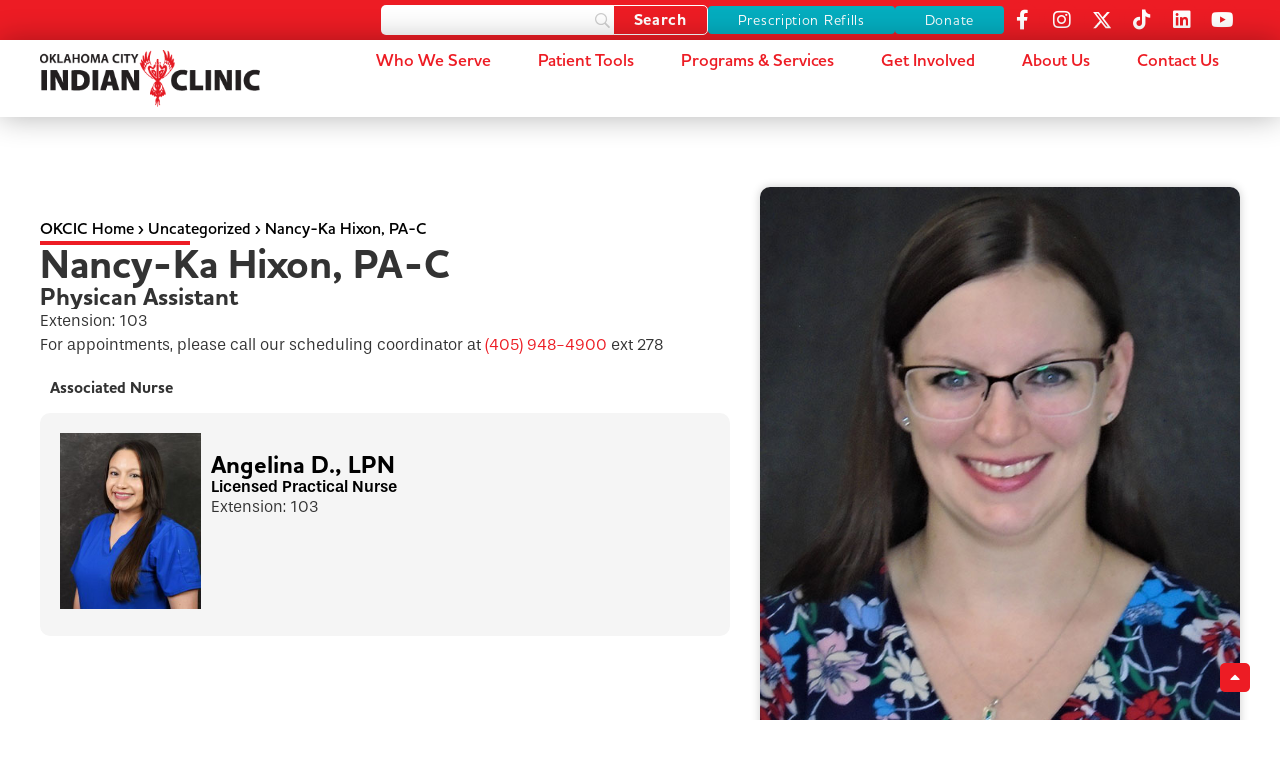

--- FILE ---
content_type: text/html; charset=UTF-8
request_url: https://okcic.com/doctor/nancy-ka-hixon/
body_size: 24253
content:
<!doctype html>
<html lang="en-US">
<head>
	<meta charset="UTF-8">
	<meta name="viewport" content="width=device-width, initial-scale=1">
	<link rel="profile" href="https://gmpg.org/xfn/11">
	<meta name='robots' content='index, follow, max-image-preview:large, max-snippet:-1, max-video-preview:-1' />
	<style>img:is([sizes="auto" i], [sizes^="auto," i]) { contain-intrinsic-size: 3000px 1500px }</style>
	
	<!-- This site is optimized with the Yoast SEO plugin v25.2 - https://yoast.com/wordpress/plugins/seo/ -->
	<title>Nancy-Ka Hixon, PA-C - Oklahoma City Indian Clinic</title>
	<link rel="canonical" href="https://okcic.com/doctor/nancy-ka-hixon/" />
	<meta property="og:locale" content="en_US" />
	<meta property="og:type" content="article" />
	<meta property="og:title" content="Nancy-Ka Hixon, PA-C - Oklahoma City Indian Clinic" />
	<meta property="og:url" content="https://okcic.com/doctor/nancy-ka-hixon/" />
	<meta property="og:site_name" content="Oklahoma City Indian Clinic" />
	<meta property="article:modified_time" content="2024-02-07T07:00:59+00:00" />
	<meta property="og:image" content="https://okcic.com/wp-content/uploads/2023/12/Nancy-Ka-Hixon.jpg" />
	<meta property="og:image:width" content="600" />
	<meta property="og:image:height" content="750" />
	<meta property="og:image:type" content="image/jpeg" />
	<meta name="twitter:card" content="summary_large_image" />
	<meta name="twitter:label1" content="Est. reading time" />
	<meta name="twitter:data1" content="1 minute" />
	<!-- / Yoast SEO plugin. -->


<link rel='dns-prefetch' href='//ajax.googleapis.com' />
<link rel="alternate" type="application/rss+xml" title="Oklahoma City Indian Clinic &raquo; Feed" href="https://okcic.com/feed/" />
<link rel="alternate" type="application/rss+xml" title="Oklahoma City Indian Clinic &raquo; Comments Feed" href="https://okcic.com/comments/feed/" />
<link rel="alternate" type="text/calendar" title="Oklahoma City Indian Clinic &raquo; iCal Feed" href="https://okcic.com/events/?ical=1" />
<script>
window._wpemojiSettings = {"baseUrl":"https:\/\/s.w.org\/images\/core\/emoji\/16.0.1\/72x72\/","ext":".png","svgUrl":"https:\/\/s.w.org\/images\/core\/emoji\/16.0.1\/svg\/","svgExt":".svg","source":{"concatemoji":"https:\/\/okcic.com\/wp-includes\/js\/wp-emoji-release.min.js?ver=6.8.3"}};
/*! This file is auto-generated */
!function(s,n){var o,i,e;function c(e){try{var t={supportTests:e,timestamp:(new Date).valueOf()};sessionStorage.setItem(o,JSON.stringify(t))}catch(e){}}function p(e,t,n){e.clearRect(0,0,e.canvas.width,e.canvas.height),e.fillText(t,0,0);var t=new Uint32Array(e.getImageData(0,0,e.canvas.width,e.canvas.height).data),a=(e.clearRect(0,0,e.canvas.width,e.canvas.height),e.fillText(n,0,0),new Uint32Array(e.getImageData(0,0,e.canvas.width,e.canvas.height).data));return t.every(function(e,t){return e===a[t]})}function u(e,t){e.clearRect(0,0,e.canvas.width,e.canvas.height),e.fillText(t,0,0);for(var n=e.getImageData(16,16,1,1),a=0;a<n.data.length;a++)if(0!==n.data[a])return!1;return!0}function f(e,t,n,a){switch(t){case"flag":return n(e,"\ud83c\udff3\ufe0f\u200d\u26a7\ufe0f","\ud83c\udff3\ufe0f\u200b\u26a7\ufe0f")?!1:!n(e,"\ud83c\udde8\ud83c\uddf6","\ud83c\udde8\u200b\ud83c\uddf6")&&!n(e,"\ud83c\udff4\udb40\udc67\udb40\udc62\udb40\udc65\udb40\udc6e\udb40\udc67\udb40\udc7f","\ud83c\udff4\u200b\udb40\udc67\u200b\udb40\udc62\u200b\udb40\udc65\u200b\udb40\udc6e\u200b\udb40\udc67\u200b\udb40\udc7f");case"emoji":return!a(e,"\ud83e\udedf")}return!1}function g(e,t,n,a){var r="undefined"!=typeof WorkerGlobalScope&&self instanceof WorkerGlobalScope?new OffscreenCanvas(300,150):s.createElement("canvas"),o=r.getContext("2d",{willReadFrequently:!0}),i=(o.textBaseline="top",o.font="600 32px Arial",{});return e.forEach(function(e){i[e]=t(o,e,n,a)}),i}function t(e){var t=s.createElement("script");t.src=e,t.defer=!0,s.head.appendChild(t)}"undefined"!=typeof Promise&&(o="wpEmojiSettingsSupports",i=["flag","emoji"],n.supports={everything:!0,everythingExceptFlag:!0},e=new Promise(function(e){s.addEventListener("DOMContentLoaded",e,{once:!0})}),new Promise(function(t){var n=function(){try{var e=JSON.parse(sessionStorage.getItem(o));if("object"==typeof e&&"number"==typeof e.timestamp&&(new Date).valueOf()<e.timestamp+604800&&"object"==typeof e.supportTests)return e.supportTests}catch(e){}return null}();if(!n){if("undefined"!=typeof Worker&&"undefined"!=typeof OffscreenCanvas&&"undefined"!=typeof URL&&URL.createObjectURL&&"undefined"!=typeof Blob)try{var e="postMessage("+g.toString()+"("+[JSON.stringify(i),f.toString(),p.toString(),u.toString()].join(",")+"));",a=new Blob([e],{type:"text/javascript"}),r=new Worker(URL.createObjectURL(a),{name:"wpTestEmojiSupports"});return void(r.onmessage=function(e){c(n=e.data),r.terminate(),t(n)})}catch(e){}c(n=g(i,f,p,u))}t(n)}).then(function(e){for(var t in e)n.supports[t]=e[t],n.supports.everything=n.supports.everything&&n.supports[t],"flag"!==t&&(n.supports.everythingExceptFlag=n.supports.everythingExceptFlag&&n.supports[t]);n.supports.everythingExceptFlag=n.supports.everythingExceptFlag&&!n.supports.flag,n.DOMReady=!1,n.readyCallback=function(){n.DOMReady=!0}}).then(function(){return e}).then(function(){var e;n.supports.everything||(n.readyCallback(),(e=n.source||{}).concatemoji?t(e.concatemoji):e.wpemoji&&e.twemoji&&(t(e.twemoji),t(e.wpemoji)))}))}((window,document),window._wpemojiSettings);
</script>
<link rel="stylesheet" type="text/css" href="https://use.typekit.net/kds3uir.css"><link rel='stylesheet' id='embed-pdf-viewer-css' href='https://okcic.com/wp-content/plugins/embed-pdf-viewer/css/embed-pdf-viewer.css?ver=2.4.6' media='screen' />
<link rel='stylesheet' id='tribe-events-pro-mini-calendar-block-styles-css' href='https://okcic.com/wp-content/plugins/events-calendar-pro/build/css/tribe-events-pro-mini-calendar-block.css?ver=7.6.0' media='all' />
<style id='wp-emoji-styles-inline-css'>

	img.wp-smiley, img.emoji {
		display: inline !important;
		border: none !important;
		box-shadow: none !important;
		height: 1em !important;
		width: 1em !important;
		margin: 0 0.07em !important;
		vertical-align: -0.1em !important;
		background: none !important;
		padding: 0 !important;
	}
</style>
<link rel='stylesheet' id='wp-block-library-css' href='https://okcic.com/wp-includes/css/dist/block-library/style.min.css?ver=6.8.3' media='all' />
<style id='global-styles-inline-css'>
:root{--wp--preset--aspect-ratio--square: 1;--wp--preset--aspect-ratio--4-3: 4/3;--wp--preset--aspect-ratio--3-4: 3/4;--wp--preset--aspect-ratio--3-2: 3/2;--wp--preset--aspect-ratio--2-3: 2/3;--wp--preset--aspect-ratio--16-9: 16/9;--wp--preset--aspect-ratio--9-16: 9/16;--wp--preset--color--black: #000000;--wp--preset--color--cyan-bluish-gray: #abb8c3;--wp--preset--color--white: #ffffff;--wp--preset--color--pale-pink: #f78da7;--wp--preset--color--vivid-red: #cf2e2e;--wp--preset--color--luminous-vivid-orange: #ff6900;--wp--preset--color--luminous-vivid-amber: #fcb900;--wp--preset--color--light-green-cyan: #7bdcb5;--wp--preset--color--vivid-green-cyan: #00d084;--wp--preset--color--pale-cyan-blue: #8ed1fc;--wp--preset--color--vivid-cyan-blue: #0693e3;--wp--preset--color--vivid-purple: #9b51e0;--wp--preset--gradient--vivid-cyan-blue-to-vivid-purple: linear-gradient(135deg,rgba(6,147,227,1) 0%,rgb(155,81,224) 100%);--wp--preset--gradient--light-green-cyan-to-vivid-green-cyan: linear-gradient(135deg,rgb(122,220,180) 0%,rgb(0,208,130) 100%);--wp--preset--gradient--luminous-vivid-amber-to-luminous-vivid-orange: linear-gradient(135deg,rgba(252,185,0,1) 0%,rgba(255,105,0,1) 100%);--wp--preset--gradient--luminous-vivid-orange-to-vivid-red: linear-gradient(135deg,rgba(255,105,0,1) 0%,rgb(207,46,46) 100%);--wp--preset--gradient--very-light-gray-to-cyan-bluish-gray: linear-gradient(135deg,rgb(238,238,238) 0%,rgb(169,184,195) 100%);--wp--preset--gradient--cool-to-warm-spectrum: linear-gradient(135deg,rgb(74,234,220) 0%,rgb(151,120,209) 20%,rgb(207,42,186) 40%,rgb(238,44,130) 60%,rgb(251,105,98) 80%,rgb(254,248,76) 100%);--wp--preset--gradient--blush-light-purple: linear-gradient(135deg,rgb(255,206,236) 0%,rgb(152,150,240) 100%);--wp--preset--gradient--blush-bordeaux: linear-gradient(135deg,rgb(254,205,165) 0%,rgb(254,45,45) 50%,rgb(107,0,62) 100%);--wp--preset--gradient--luminous-dusk: linear-gradient(135deg,rgb(255,203,112) 0%,rgb(199,81,192) 50%,rgb(65,88,208) 100%);--wp--preset--gradient--pale-ocean: linear-gradient(135deg,rgb(255,245,203) 0%,rgb(182,227,212) 50%,rgb(51,167,181) 100%);--wp--preset--gradient--electric-grass: linear-gradient(135deg,rgb(202,248,128) 0%,rgb(113,206,126) 100%);--wp--preset--gradient--midnight: linear-gradient(135deg,rgb(2,3,129) 0%,rgb(40,116,252) 100%);--wp--preset--font-size--small: 13px;--wp--preset--font-size--medium: 20px;--wp--preset--font-size--large: 36px;--wp--preset--font-size--x-large: 42px;--wp--preset--spacing--20: 0.44rem;--wp--preset--spacing--30: 0.67rem;--wp--preset--spacing--40: 1rem;--wp--preset--spacing--50: 1.5rem;--wp--preset--spacing--60: 2.25rem;--wp--preset--spacing--70: 3.38rem;--wp--preset--spacing--80: 5.06rem;--wp--preset--shadow--natural: 6px 6px 9px rgba(0, 0, 0, 0.2);--wp--preset--shadow--deep: 12px 12px 50px rgba(0, 0, 0, 0.4);--wp--preset--shadow--sharp: 6px 6px 0px rgba(0, 0, 0, 0.2);--wp--preset--shadow--outlined: 6px 6px 0px -3px rgba(255, 255, 255, 1), 6px 6px rgba(0, 0, 0, 1);--wp--preset--shadow--crisp: 6px 6px 0px rgba(0, 0, 0, 1);}:root { --wp--style--global--content-size: 800px;--wp--style--global--wide-size: 1200px; }:where(body) { margin: 0; }.wp-site-blocks > .alignleft { float: left; margin-right: 2em; }.wp-site-blocks > .alignright { float: right; margin-left: 2em; }.wp-site-blocks > .aligncenter { justify-content: center; margin-left: auto; margin-right: auto; }:where(.wp-site-blocks) > * { margin-block-start: 24px; margin-block-end: 0; }:where(.wp-site-blocks) > :first-child { margin-block-start: 0; }:where(.wp-site-blocks) > :last-child { margin-block-end: 0; }:root { --wp--style--block-gap: 24px; }:root :where(.is-layout-flow) > :first-child{margin-block-start: 0;}:root :where(.is-layout-flow) > :last-child{margin-block-end: 0;}:root :where(.is-layout-flow) > *{margin-block-start: 24px;margin-block-end: 0;}:root :where(.is-layout-constrained) > :first-child{margin-block-start: 0;}:root :where(.is-layout-constrained) > :last-child{margin-block-end: 0;}:root :where(.is-layout-constrained) > *{margin-block-start: 24px;margin-block-end: 0;}:root :where(.is-layout-flex){gap: 24px;}:root :where(.is-layout-grid){gap: 24px;}.is-layout-flow > .alignleft{float: left;margin-inline-start: 0;margin-inline-end: 2em;}.is-layout-flow > .alignright{float: right;margin-inline-start: 2em;margin-inline-end: 0;}.is-layout-flow > .aligncenter{margin-left: auto !important;margin-right: auto !important;}.is-layout-constrained > .alignleft{float: left;margin-inline-start: 0;margin-inline-end: 2em;}.is-layout-constrained > .alignright{float: right;margin-inline-start: 2em;margin-inline-end: 0;}.is-layout-constrained > .aligncenter{margin-left: auto !important;margin-right: auto !important;}.is-layout-constrained > :where(:not(.alignleft):not(.alignright):not(.alignfull)){max-width: var(--wp--style--global--content-size);margin-left: auto !important;margin-right: auto !important;}.is-layout-constrained > .alignwide{max-width: var(--wp--style--global--wide-size);}body .is-layout-flex{display: flex;}.is-layout-flex{flex-wrap: wrap;align-items: center;}.is-layout-flex > :is(*, div){margin: 0;}body .is-layout-grid{display: grid;}.is-layout-grid > :is(*, div){margin: 0;}body{padding-top: 0px;padding-right: 0px;padding-bottom: 0px;padding-left: 0px;}a:where(:not(.wp-element-button)){text-decoration: underline;}:root :where(.wp-element-button, .wp-block-button__link){background-color: #32373c;border-width: 0;color: #fff;font-family: inherit;font-size: inherit;line-height: inherit;padding: calc(0.667em + 2px) calc(1.333em + 2px);text-decoration: none;}.has-black-color{color: var(--wp--preset--color--black) !important;}.has-cyan-bluish-gray-color{color: var(--wp--preset--color--cyan-bluish-gray) !important;}.has-white-color{color: var(--wp--preset--color--white) !important;}.has-pale-pink-color{color: var(--wp--preset--color--pale-pink) !important;}.has-vivid-red-color{color: var(--wp--preset--color--vivid-red) !important;}.has-luminous-vivid-orange-color{color: var(--wp--preset--color--luminous-vivid-orange) !important;}.has-luminous-vivid-amber-color{color: var(--wp--preset--color--luminous-vivid-amber) !important;}.has-light-green-cyan-color{color: var(--wp--preset--color--light-green-cyan) !important;}.has-vivid-green-cyan-color{color: var(--wp--preset--color--vivid-green-cyan) !important;}.has-pale-cyan-blue-color{color: var(--wp--preset--color--pale-cyan-blue) !important;}.has-vivid-cyan-blue-color{color: var(--wp--preset--color--vivid-cyan-blue) !important;}.has-vivid-purple-color{color: var(--wp--preset--color--vivid-purple) !important;}.has-black-background-color{background-color: var(--wp--preset--color--black) !important;}.has-cyan-bluish-gray-background-color{background-color: var(--wp--preset--color--cyan-bluish-gray) !important;}.has-white-background-color{background-color: var(--wp--preset--color--white) !important;}.has-pale-pink-background-color{background-color: var(--wp--preset--color--pale-pink) !important;}.has-vivid-red-background-color{background-color: var(--wp--preset--color--vivid-red) !important;}.has-luminous-vivid-orange-background-color{background-color: var(--wp--preset--color--luminous-vivid-orange) !important;}.has-luminous-vivid-amber-background-color{background-color: var(--wp--preset--color--luminous-vivid-amber) !important;}.has-light-green-cyan-background-color{background-color: var(--wp--preset--color--light-green-cyan) !important;}.has-vivid-green-cyan-background-color{background-color: var(--wp--preset--color--vivid-green-cyan) !important;}.has-pale-cyan-blue-background-color{background-color: var(--wp--preset--color--pale-cyan-blue) !important;}.has-vivid-cyan-blue-background-color{background-color: var(--wp--preset--color--vivid-cyan-blue) !important;}.has-vivid-purple-background-color{background-color: var(--wp--preset--color--vivid-purple) !important;}.has-black-border-color{border-color: var(--wp--preset--color--black) !important;}.has-cyan-bluish-gray-border-color{border-color: var(--wp--preset--color--cyan-bluish-gray) !important;}.has-white-border-color{border-color: var(--wp--preset--color--white) !important;}.has-pale-pink-border-color{border-color: var(--wp--preset--color--pale-pink) !important;}.has-vivid-red-border-color{border-color: var(--wp--preset--color--vivid-red) !important;}.has-luminous-vivid-orange-border-color{border-color: var(--wp--preset--color--luminous-vivid-orange) !important;}.has-luminous-vivid-amber-border-color{border-color: var(--wp--preset--color--luminous-vivid-amber) !important;}.has-light-green-cyan-border-color{border-color: var(--wp--preset--color--light-green-cyan) !important;}.has-vivid-green-cyan-border-color{border-color: var(--wp--preset--color--vivid-green-cyan) !important;}.has-pale-cyan-blue-border-color{border-color: var(--wp--preset--color--pale-cyan-blue) !important;}.has-vivid-cyan-blue-border-color{border-color: var(--wp--preset--color--vivid-cyan-blue) !important;}.has-vivid-purple-border-color{border-color: var(--wp--preset--color--vivid-purple) !important;}.has-vivid-cyan-blue-to-vivid-purple-gradient-background{background: var(--wp--preset--gradient--vivid-cyan-blue-to-vivid-purple) !important;}.has-light-green-cyan-to-vivid-green-cyan-gradient-background{background: var(--wp--preset--gradient--light-green-cyan-to-vivid-green-cyan) !important;}.has-luminous-vivid-amber-to-luminous-vivid-orange-gradient-background{background: var(--wp--preset--gradient--luminous-vivid-amber-to-luminous-vivid-orange) !important;}.has-luminous-vivid-orange-to-vivid-red-gradient-background{background: var(--wp--preset--gradient--luminous-vivid-orange-to-vivid-red) !important;}.has-very-light-gray-to-cyan-bluish-gray-gradient-background{background: var(--wp--preset--gradient--very-light-gray-to-cyan-bluish-gray) !important;}.has-cool-to-warm-spectrum-gradient-background{background: var(--wp--preset--gradient--cool-to-warm-spectrum) !important;}.has-blush-light-purple-gradient-background{background: var(--wp--preset--gradient--blush-light-purple) !important;}.has-blush-bordeaux-gradient-background{background: var(--wp--preset--gradient--blush-bordeaux) !important;}.has-luminous-dusk-gradient-background{background: var(--wp--preset--gradient--luminous-dusk) !important;}.has-pale-ocean-gradient-background{background: var(--wp--preset--gradient--pale-ocean) !important;}.has-electric-grass-gradient-background{background: var(--wp--preset--gradient--electric-grass) !important;}.has-midnight-gradient-background{background: var(--wp--preset--gradient--midnight) !important;}.has-small-font-size{font-size: var(--wp--preset--font-size--small) !important;}.has-medium-font-size{font-size: var(--wp--preset--font-size--medium) !important;}.has-large-font-size{font-size: var(--wp--preset--font-size--large) !important;}.has-x-large-font-size{font-size: var(--wp--preset--font-size--x-large) !important;}
:root :where(.wp-block-pullquote){font-size: 1.5em;line-height: 1.6;}
</style>
<link rel='stylesheet' id='ae-pro-css-css' href='https://okcic.com/wp-content/plugins/anywhere-elementor-pro/includes/assets/css/ae-pro.min.css?ver=2.29' media='all' />
<link rel='stylesheet' id='tribe-events-v2-single-skeleton-css' href='https://okcic.com/wp-content/plugins/the-events-calendar/build/css/tribe-events-single-skeleton.css?ver=6.13.1' media='all' />
<link rel='stylesheet' id='tribe-events-v2-single-skeleton-full-css' href='https://okcic.com/wp-content/plugins/the-events-calendar/build/css/tribe-events-single-full.css?ver=6.13.1' media='all' />
<link rel='stylesheet' id='tec-events-elementor-widgets-base-styles-css' href='https://okcic.com/wp-content/plugins/the-events-calendar/build/css/integrations/plugins/elementor/widgets/widget-base.css?ver=6.13.1' media='all' />
<link rel='stylesheet' id='eae-css-css' href='https://okcic.com/wp-content/plugins/addon-elements-for-elementor-page-builder/assets/css/eae.min.css?ver=1.14' media='all' />
<link rel='stylesheet' id='eae-peel-css-css' href='https://okcic.com/wp-content/plugins/addon-elements-for-elementor-page-builder/assets/lib/peel/peel.css?ver=1.14' media='all' />
<link rel='stylesheet' id='font-awesome-4-shim-css' href='https://okcic.com/wp-content/plugins/elementor/assets/lib/font-awesome/css/v4-shims.min.css?ver=1.0' media='all' />
<link rel='stylesheet' id='font-awesome-5-all-css' href='https://okcic.com/wp-content/plugins/elementor/assets/lib/font-awesome/css/all.min.css?ver=1.0' media='all' />
<link rel='stylesheet' id='vegas-css-css' href='https://okcic.com/wp-content/plugins/anywhere-elementor-pro/includes/assets/lib/vegas/vegas.min.css?ver=2.4.0' media='all' />
<link rel='stylesheet' id='hello-elementor-css' href='https://okcic.com/wp-content/themes/hello-elementor/style.min.css?ver=3.4.3' media='all' />
<link rel='stylesheet' id='hello-elementor-theme-style-css' href='https://okcic.com/wp-content/themes/hello-elementor/theme.min.css?ver=3.4.3' media='all' />
<link rel='stylesheet' id='hello-elementor-header-footer-css' href='https://okcic.com/wp-content/themes/hello-elementor/header-footer.min.css?ver=3.4.3' media='all' />
<link rel='stylesheet' id='elementor-frontend-css' href='https://okcic.com/wp-content/uploads/elementor/css/custom-frontend.min.css?ver=1748564848' media='all' />
<link rel='stylesheet' id='elementor-post-15812-css' href='https://okcic.com/wp-content/uploads/elementor/css/post-15812.css?ver=1748564848' media='all' />
<link rel='stylesheet' id='widget-image-css' href='https://okcic.com/wp-content/plugins/elementor/assets/css/widget-image.min.css?ver=3.29.1' media='all' />
<link rel='stylesheet' id='e-sticky-css' href='https://okcic.com/wp-content/plugins/elementor-pro/assets/css/modules/sticky.min.css?ver=3.29.1' media='all' />
<link rel='stylesheet' id='widget-social-icons-css' href='https://okcic.com/wp-content/plugins/elementor/assets/css/widget-social-icons.min.css?ver=3.29.1' media='all' />
<link rel='stylesheet' id='e-apple-webkit-css' href='https://okcic.com/wp-content/uploads/elementor/css/custom-apple-webkit.min.css?ver=1748564848' media='all' />
<link rel='stylesheet' id='widget-heading-css' href='https://okcic.com/wp-content/plugins/elementor/assets/css/widget-heading.min.css?ver=3.29.1' media='all' />
<link rel='stylesheet' id='widget-nav-menu-css' href='https://okcic.com/wp-content/uploads/elementor/css/custom-pro-widget-nav-menu.min.css?ver=1748564848' media='all' />
<link rel='stylesheet' id='e-animation-fadeIn-css' href='https://okcic.com/wp-content/plugins/elementor/assets/lib/animations/styles/fadeIn.min.css?ver=3.29.1' media='all' />
<link rel='stylesheet' id='widget-mega-menu-css' href='https://okcic.com/wp-content/uploads/elementor/css/custom-pro-widget-mega-menu.min.css?ver=1748564848' media='all' />
<link rel='stylesheet' id='widget-spacer-css' href='https://okcic.com/wp-content/plugins/elementor/assets/css/widget-spacer.min.css?ver=3.29.1' media='all' />
<link rel='stylesheet' id='widget-breadcrumbs-css' href='https://okcic.com/wp-content/plugins/elementor-pro/assets/css/widget-breadcrumbs.min.css?ver=3.29.1' media='all' />
<link rel='stylesheet' id='widget-divider-css' href='https://okcic.com/wp-content/plugins/elementor/assets/css/widget-divider.min.css?ver=3.29.1' media='all' />
<link rel='stylesheet' id='widget-post-info-css' href='https://okcic.com/wp-content/plugins/elementor-pro/assets/css/widget-post-info.min.css?ver=3.29.1' media='all' />
<link rel='stylesheet' id='widget-icon-list-css' href='https://okcic.com/wp-content/uploads/elementor/css/custom-widget-icon-list.min.css?ver=1748564848' media='all' />
<link rel='stylesheet' id='elementor-icons-shared-0-css' href='https://okcic.com/wp-content/plugins/elementor/assets/lib/font-awesome/css/fontawesome.min.css?ver=5.15.3' media='all' />
<link rel='stylesheet' id='elementor-icons-fa-regular-css' href='https://okcic.com/wp-content/plugins/elementor/assets/lib/font-awesome/css/regular.min.css?ver=5.15.3' media='all' />
<link rel='stylesheet' id='elementor-icons-fa-solid-css' href='https://okcic.com/wp-content/plugins/elementor/assets/lib/font-awesome/css/solid.min.css?ver=5.15.3' media='all' />
<link rel='stylesheet' id='elementor-icons-css' href='https://okcic.com/wp-content/plugins/elementor/assets/lib/eicons/css/elementor-icons.min.css?ver=5.40.0' media='all' />
<link rel='stylesheet' id='wpdt-elementor-widget-font-css' href='https://okcic.com/wp-content/plugins/wpdatatables/integrations/starter/page-builders/elementor/css/style.css?ver=7.2' media='all' />
<link rel='stylesheet' id='elementor-post-15819-css' href='https://okcic.com/wp-content/uploads/elementor/css/post-15819.css?ver=1748564850' media='all' />
<link rel='stylesheet' id='elementor-post-15837-css' href='https://okcic.com/wp-content/uploads/elementor/css/post-15837.css?ver=1767733272' media='all' />
<link rel='stylesheet' id='elementor-post-16309-css' href='https://okcic.com/wp-content/uploads/elementor/css/post-16309.css?ver=1748566666' media='all' />
<link rel='stylesheet' id='tec-variables-skeleton-css' href='https://okcic.com/wp-content/plugins/the-events-calendar/common/build/css/variables-skeleton.css?ver=6.7.1' media='all' />
<link rel='stylesheet' id='tec-variables-full-css' href='https://okcic.com/wp-content/plugins/the-events-calendar/common/build/css/variables-full.css?ver=6.7.1' media='all' />
<link rel='stylesheet' id='tribe-events-v2-virtual-single-block-css' href='https://okcic.com/wp-content/plugins/events-calendar-pro/build/css/events-virtual-single-block.css?ver=7.6.0' media='all' />
<link rel='stylesheet' id='searchwp-forms-css' href='https://okcic.com/wp-content/plugins/searchwp/assets/css/frontend/search-forms.min.css?ver=4.4.0' media='all' />
<link rel='stylesheet' id='hello-elementor-child-style-css' href='https://okcic.com/wp-content/themes/child-theme/style.css?ver=2.0.0' media='all' />
<link rel='stylesheet' id='elementor-icons-fa-brands-css' href='https://okcic.com/wp-content/plugins/elementor/assets/lib/font-awesome/css/brands.min.css?ver=5.15.3' media='all' />
<!--n2css--><!--n2js--><script src="https://okcic.com/wp-includes/js/jquery/jquery.min.js?ver=3.7.1" id="jquery-core-js"></script>
<script src="https://okcic.com/wp-includes/js/jquery/jquery-migrate.min.js?ver=3.4.1" id="jquery-migrate-js"></script>
<script id="3d-flip-book-client-locale-loader-js-extra">
var FB3D_CLIENT_LOCALE = {"ajaxurl":"https:\/\/okcic.com\/wp-admin\/admin-ajax.php","dictionary":{"Table of contents":"Table of contents","Close":"Close","Bookmarks":"Bookmarks","Thumbnails":"Thumbnails","Search":"Search","Share":"Share","Facebook":"Facebook","Twitter":"Twitter","Email":"Email","Play":"Play","Previous page":"Previous page","Next page":"Next page","Zoom in":"Zoom in","Zoom out":"Zoom out","Fit view":"Fit view","Auto play":"Auto play","Full screen":"Full screen","More":"More","Smart pan":"Smart pan","Single page":"Single page","Sounds":"Sounds","Stats":"Stats","Print":"Print","Download":"Download","Goto first page":"Goto first page","Goto last page":"Goto last page"},"images":"https:\/\/okcic.com\/wp-content\/plugins\/3d-flip-book\/assets\/images\/","jsData":{"urls":[],"posts":{"ids_mis":[],"ids":[]},"pages":[],"firstPages":[],"bookCtrlProps":{"scale":{"default":"auto"},"flushed":true},"bookTemplates":[]},"key":"3d-flip-book","pdfJS":{"pdfJsLib":"https:\/\/okcic.com\/wp-content\/plugins\/3d-flip-book\/assets\/js\/pdf.min.js?ver=4.3.136","pdfJsWorker":"https:\/\/okcic.com\/wp-content\/plugins\/3d-flip-book\/assets\/js\/pdf.worker.js?ver=4.3.136","stablePdfJsLib":"https:\/\/okcic.com\/wp-content\/plugins\/3d-flip-book\/assets\/js\/stable\/pdf.min.js?ver=2.5.207","stablePdfJsWorker":"https:\/\/okcic.com\/wp-content\/plugins\/3d-flip-book\/assets\/js\/stable\/pdf.worker.js?ver=2.5.207","pdfJsCMapUrl":"https:\/\/okcic.com\/wp-content\/plugins\/3d-flip-book\/assets\/cmaps\/"},"pluginsurl":"https:\/\/okcic.com\/wp-content\/plugins\/","pluginurl":"https:\/\/okcic.com\/wp-content\/plugins\/3d-flip-book\/","thumbnailSize":{"width":"150","height":"150"},"version":"1.16.13"};
</script>
<script src="https://okcic.com/wp-content/plugins/3d-flip-book/assets/js/client-locale-loader.js?ver=1.16.13" id="3d-flip-book-client-locale-loader-js" async data-wp-strategy="async"></script>
<script id="wpgmza_data-js-extra">
var wpgmza_google_api_status = {"message":"Enqueued","code":"ENQUEUED"};
</script>
<script src="https://okcic.com/wp-content/plugins/wp-google-maps/wpgmza_data.js?ver=6.8.3" id="wpgmza_data-js"></script>
<script src="https://okcic.com/wp-content/plugins/addon-elements-for-elementor-page-builder/assets/js/iconHelper.js?ver=1.0" id="eae-iconHelper-js"></script>
<link rel="https://api.w.org/" href="https://okcic.com/wp-json/" /><link rel="alternate" title="JSON" type="application/json" href="https://okcic.com/wp-json/wp/v2/doctor/16291" /><link rel="EditURI" type="application/rsd+xml" title="RSD" href="https://okcic.com/xmlrpc.php?rsd" />
<link rel='shortlink' href='https://okcic.com/?p=16291' />
<link rel="alternate" title="oEmbed (JSON)" type="application/json+oembed" href="https://okcic.com/wp-json/oembed/1.0/embed?url=https%3A%2F%2Fokcic.com%2Fdoctor%2Fnancy-ka-hixon%2F" />
<link rel="alternate" title="oEmbed (XML)" type="text/xml+oembed" href="https://okcic.com/wp-json/oembed/1.0/embed?url=https%3A%2F%2Fokcic.com%2Fdoctor%2Fnancy-ka-hixon%2F&#038;format=xml" />
<!-- Google Tag Manager -->
<script>(function(w,d,s,l,i){w[l]=w[l]||[];w[l].push({'gtm.start':
new Date().getTime(),event:'gtm.js'});var f=d.getElementsByTagName(s)[0],
j=d.createElement(s),dl=l!='dataLayer'?'&l='+l:'';j.async=true;j.src=
'https://www.googletagmanager.com/gtm.js?id='+i+dl;f.parentNode.insertBefore(j,f);
})(window,document,'script','dataLayer','GTM-TX4RCWTM');</script>
<!-- End Google Tag Manager --><meta name="tec-api-version" content="v1"><meta name="tec-api-origin" content="https://okcic.com"><link rel="alternate" href="https://okcic.com/wp-json/tribe/events/v1/" /><meta name="generator" content="Elementor 3.29.1; features: additional_custom_breakpoints, e_local_google_fonts; settings: css_print_method-external, google_font-enabled, font_display-swap">
<style>
	/*** GLOBAL ***/
	
	ol, ul{
		padding-left:20px;
		margin-bottom:20px;
	}
	ol li{
		margin-bottom:5px;
	}
	ol li ul,
	ul li ul{
		margin-bottom:0;
	}
	
	/** SCROLL TO TOP **/
	.scroll-top{
		position:fixed;
		bottom:30px;
		right:30px;
		z-index:999;
	}
	.scroll-top .scroll-top-button{
		padding:5px 10px;
		background:#ed1c24;
		color:#fff;
		border-radius:5px;
		transition:all .3s;
	}
	.scroll-top .scroll-top-button:hover{
		background:#000;
		color:#fff;
		transition:all .3s;
	}
	
	
	/*** CONTACT FORMS ***/
	
	#nf-field-5{
		color: #000000;
    background-color: #f2e5c2;
		border:2px solid #ed1c24;
		border-radius: 4px 4px 4px 4px;
	}
	#nf-field-6{
		background-color: #ed1c24;
    border-style: solid;
    border-width: 2px 2px 2px 2px;
    border-color: #ed1c24;
		border-radius: 4px 4px 4px 4px;
	}
	#nf-field-6:hover{
		color: #000000;
    background-color: #f2e5c2;		
	}
	
	/** IMAGE & ICON BOXES **/
	.elementor-widget-image-box a:hover,
	.elementor-widget-icon-box a:hover {
		color:#ed1c24;
		transition:all .3s;
	}
	.elementor-widget-image-box a:after,
	.elementor-widget-icon-box a:after{ 
    content: ""; 
    display: block; 
    position: absolute; 
    top: 0; 
    bottom: 0; 
    left: 0; 
    right: 0; 
}
	
	/*** EVENTS ***/
	
	.tribe-events-content,
	.tribe-events-event-meta,
	.tribe-events-single .tribe-events-sub-nav{
		color:#000;
		font-size:1em;
		font-family:'stevie-sans', sans-serif;
	}
	.tribe-common--breakpoint-medium.tribe-events .tribe-common-c-btn.tribe-events-c-search__button{
		background-color:#ED1C24;
		border:2px solid #ED1C24;
	}
	.tribe-common--breakpoint-medium.tribe-events .tribe-common-c-btn.tribe-events-c-search__button:hover{
		background-color:#F2E5C2;
		color:#000;
	}
	.tribe-common--breakpoint-medium.tribe-common .tribe-common-c-btn-border,
	.single-tribe_events .tribe-events-c-subscribe-dropdown .tribe-events-c-subscribe-dropdown__button-text, .single-tribe_events .tribe-events-c-subscribe-dropdown button.tribe-events-c-subscribe-dropdown__button-text, .tribe-events .tribe-events-c-subscribe-dropdown .tribe-events-c-subscribe-dropdown__button-text, .tribe-events .tribe-events-c-subscribe-dropdown button.tribe-events-c-subscribe-dropdown__button-text,
	.tribe-common .tribe-common-c-btn-border, .tribe-common a.tribe-common-c-btn-border,
	.tribe-common .tribe-common-cta--alt:active, 
	.tribe-common .tribe-common-cta--alt:focus, 
	.tribe-common .tribe-common-cta--alt:hover{
		border-color:#ED1C24;
		color:#ED1C24;
	}
	.tribe-events .tribe-events-c-subscribe-dropdown .tribe-events-c-subscribe-dropdown__button:hover{
		background-color:#F2E5C2;
		color:#000;
	}
	.tribe-events-widget .tribe-events-widget-events-list .tribe-events-widget-events-list__view-more-link,
	.tribe-events-widget .tribe-events-widget-events-list .tribe-events-widget-events-list__view-more-link:visited,
	.tribe-events-event-meta a, 
	.tribe-events-event-meta a:visited,
	.tribe-events .tribe-events-calendar-series-archive__link .tec_series_marker__title,
	.tribe-events .tribe-events-calendar-series-archive__container .tribe-events-calendar-series-archive__link:hover .tribe-events-series-archive__icon,
	.tribe-common .tribe-common-c-svgicon,
	.tribe-events-single .tribe-events-sub-nav .tribe-events-nav-next a, 
	.tribe-events-single .tribe-events-sub-nav .tribe-events-nav-previous a{
		color:#ed1c24;
	}
	.tribe-events-widget .tribe-events-widget-events-list .tribe-events-widget-events-list__view-more-link:hover,
	.tribe-events-content a,
	.tribe-events-event-meta a{
		border-color:#ed1c24;
	}
	.tribe-events-content a:hover,
	.tribe-events-event-meta a:hover{
		color:#000;
	}
	.tribe-events .tribe-events-calendar-month__multiday-event-bar-inner{
		background:#F2E5C2;
	}
	.tribe-events .tribe-events-calendar-month__calendar-event--featured:before{
		background:#ed1c24;
	}
	.tribe-events-single ul.tribe-related-events li{
		border: 1px solid #04ADBF;
    border-radius: 10px;
	}
	.tribe-events-single ul.tribe-related-events li .tribe-related-events-thumbnail{
		border-radius:10px 10px 0 0;
		overflow:hidden;
	}
	.tribe-events-single ul.tribe-related-events li .tribe-related-event-info{
		padding:0 10px;
		font-family:"stevie-sans", Sans-serif;
	}
	.tribe-events-single ul.tribe-related-events li .tribe-related-events-title a{
		color:#ed1c24;
		font-family: "houschka-pro";
		font-size:18px;
	}
	
	/* MAPS */
	.wpgmza-grid-item .wpgmza-basic-listing-image-holder .wpgmza_map_image{
		pointer-events:none;
	}
	

/*** MOBILE STYLES ***/

@media(max-width:767px){
		.scroll-top .scroll-top-button{
			padding:10px 15px;
	}
}
	
	</style>

<!-- Schema & Structured Data For WP v1.46 - -->
<script type="application/ld+json" class="saswp-schema-markup-output">
[{"@context":"https:\/\/schema.org\/","@graph":[{"@context":"https:\/\/schema.org\/","@type":"SiteNavigationElement","@id":"https:\/\/okcic.com#Mobile Menu","name":"Home","url":"https:\/\/okcic.com\/"},{"@context":"https:\/\/schema.org\/","@type":"SiteNavigationElement","@id":"https:\/\/okcic.com#Mobile Menu","name":"Adults","url":"https:\/\/okcic.com\/adult-patients\/"},{"@context":"https:\/\/schema.org\/","@type":"SiteNavigationElement","@id":"https:\/\/okcic.com#Mobile Menu","name":"Children","url":"https:\/\/okcic.com\/pediatric-patients\/"},{"@context":"https:\/\/schema.org\/","@type":"SiteNavigationElement","@id":"https:\/\/okcic.com#Mobile Menu","name":"Preventative Care","url":"https:\/\/okcic.com\/preventative-care\/"},{"@context":"https:\/\/schema.org\/","@type":"SiteNavigationElement","@id":"https:\/\/okcic.com#Mobile Menu","name":"Dental Care","url":"https:\/\/okcic.com\/dental\/"},{"@context":"https:\/\/schema.org\/","@type":"SiteNavigationElement","@id":"https:\/\/okcic.com#Mobile Menu","name":"Optometry","url":"https:\/\/okcic.com\/optometry\/"},{"@context":"https:\/\/schema.org\/","@type":"SiteNavigationElement","@id":"https:\/\/okcic.com#Mobile Menu","name":"Physical Therapy","url":"https:\/\/okcic.com\/physical-therapy\/"},{"@context":"https:\/\/schema.org\/","@type":"SiteNavigationElement","@id":"https:\/\/okcic.com#Mobile Menu","name":"Behavioral &#038; Mental Health","url":"https:\/\/okcic.com\/behavioral-mental-health\/"},{"@context":"https:\/\/schema.org\/","@type":"SiteNavigationElement","@id":"https:\/\/okcic.com#Mobile Menu","name":"Radiology & Labs","url":"https:\/\/okcic.com\/radiology-laboratory\/"},{"@context":"https:\/\/schema.org\/","@type":"SiteNavigationElement","@id":"https:\/\/okcic.com#Mobile Menu","name":"Pharmacy","url":"https:\/\/okcic.com\/pharmacy-services\/"},{"@context":"https:\/\/schema.org\/","@type":"SiteNavigationElement","@id":"https:\/\/okcic.com#Mobile Menu","name":"Refill Prescriptions","url":"https:\/\/okcic.com\/online-prescription-refill\/"},{"@context":"https:\/\/schema.org\/","@type":"SiteNavigationElement","@id":"https:\/\/okcic.com#Mobile Menu","name":"Find Your Provider","url":"https:\/\/okcic.com\/find-your-provider\/"},{"@context":"https:\/\/schema.org\/","@type":"SiteNavigationElement","@id":"https:\/\/okcic.com#Mobile Menu","name":"New Patients","url":"https:\/\/okcic.com\/new-patients\/"},{"@context":"https:\/\/schema.org\/","@type":"SiteNavigationElement","@id":"https:\/\/okcic.com#Mobile Menu","name":"Current Patients","url":"https:\/\/okcic.com\/current-patients\/"},{"@context":"https:\/\/schema.org\/","@type":"SiteNavigationElement","@id":"https:\/\/okcic.com#Mobile Menu","name":"Community Resources","url":"https:\/\/okcic.com\/community-resources\/"},{"@context":"https:\/\/schema.org\/","@type":"SiteNavigationElement","@id":"https:\/\/okcic.com#Mobile Menu","name":"Public Health","url":"https:\/\/okcic.com\/public-health\/"},{"@context":"https:\/\/schema.org\/","@type":"SiteNavigationElement","@id":"https:\/\/okcic.com#Mobile Menu","name":"Social Services","url":"https:\/\/okcic.com\/social-services\/"},{"@context":"https:\/\/schema.org\/","@type":"SiteNavigationElement","@id":"https:\/\/okcic.com#Mobile Menu","name":"Articles & Announcements","url":"https:\/\/okcic.com\/news\/"},{"@context":"https:\/\/schema.org\/","@type":"SiteNavigationElement","@id":"https:\/\/okcic.com#Mobile Menu","name":"Programs","url":""},{"@context":"https:\/\/schema.org\/","@type":"SiteNavigationElement","@id":"https:\/\/okcic.com#Mobile Menu","name":"Health Promotion Disease Prevention","url":"https:\/\/okcic.com\/hpdp\/"},{"@context":"https:\/\/schema.org\/","@type":"SiteNavigationElement","@id":"https:\/\/okcic.com#Mobile Menu","name":"Wellness Center","url":"https:\/\/okcic.com\/wellness-center\/"},{"@context":"https:\/\/schema.org\/","@type":"SiteNavigationElement","@id":"https:\/\/okcic.com#Mobile Menu","name":"Diabetes Prevention &#038; Support","url":"https:\/\/okcic.com\/diabetes-prevention-support\/"},{"@context":"https:\/\/schema.org\/","@type":"SiteNavigationElement","@id":"https:\/\/okcic.com#Mobile Menu","name":"Native Resources &#038; Nutrition Center","url":"https:\/\/okcic.com\/native-resources-nutrition-center\/"},{"@context":"https:\/\/schema.org\/","@type":"SiteNavigationElement","@id":"https:\/\/okcic.com#Mobile Menu","name":"Cooking Classes","url":"https:\/\/okcic.com\/cooking-classes\/"},{"@context":"https:\/\/schema.org\/","@type":"SiteNavigationElement","@id":"https:\/\/okcic.com#Mobile Menu","name":"Events","url":"\/events\/"},{"@context":"https:\/\/schema.org\/","@type":"SiteNavigationElement","@id":"https:\/\/okcic.com#Mobile Menu","name":"Services","url":""},{"@context":"https:\/\/schema.org\/","@type":"SiteNavigationElement","@id":"https:\/\/okcic.com#Mobile Menu","name":"Preventative Care","url":"https:\/\/okcic.com\/preventative-care\/"},{"@context":"https:\/\/schema.org\/","@type":"SiteNavigationElement","@id":"https:\/\/okcic.com#Mobile Menu","name":"Dental","url":"https:\/\/okcic.com\/dental\/"},{"@context":"https:\/\/schema.org\/","@type":"SiteNavigationElement","@id":"https:\/\/okcic.com#Mobile Menu","name":"Physical Therapy","url":"https:\/\/okcic.com\/physical-therapy\/"},{"@context":"https:\/\/schema.org\/","@type":"SiteNavigationElement","@id":"https:\/\/okcic.com#Mobile Menu","name":"Optometry","url":"https:\/\/okcic.com\/optometry\/"},{"@context":"https:\/\/schema.org\/","@type":"SiteNavigationElement","@id":"https:\/\/okcic.com#Mobile Menu","name":"Behavioral &#038; Mental Health","url":"https:\/\/okcic.com\/behavioral-mental-health\/"},{"@context":"https:\/\/schema.org\/","@type":"SiteNavigationElement","@id":"https:\/\/okcic.com#Mobile Menu","name":"Radiology &#038; Laboratory","url":"https:\/\/okcic.com\/radiology-laboratory\/"},{"@context":"https:\/\/schema.org\/","@type":"SiteNavigationElement","@id":"https:\/\/okcic.com#Mobile Menu","name":"Pharmacy Services","url":"https:\/\/okcic.com\/pharmacy-services\/"},{"@context":"https:\/\/schema.org\/","@type":"SiteNavigationElement","@id":"https:\/\/okcic.com#Mobile Menu","name":"Red Feather Gala \u00a0","url":"https:\/\/redfeathergala.com\/"},{"@context":"https:\/\/schema.org\/","@type":"SiteNavigationElement","@id":"https:\/\/okcic.com#Mobile Menu","name":"Donate","url":"https:\/\/okcic.com\/donate\/"},{"@context":"https:\/\/schema.org\/","@type":"SiteNavigationElement","@id":"https:\/\/okcic.com#Mobile Menu","name":"Volunteer","url":"https:\/\/okcic.com\/volunteer\/"},{"@context":"https:\/\/schema.org\/","@type":"SiteNavigationElement","@id":"https:\/\/okcic.com#Mobile Menu","name":"Events","url":"\/events\/"},{"@context":"https:\/\/schema.org\/","@type":"SiteNavigationElement","@id":"https:\/\/okcic.com#Mobile Menu","name":"How did we do?  \u00a0","url":"https:\/\/docs.google.com\/forms\/d\/e\/1FAIpQLScpnKxVSMO2Nv-4Lo72-PJlZkEAZzIH6YOAAaIGV0Zk4y5Iiw\/viewform?pli=1"},{"@context":"https:\/\/schema.org\/","@type":"SiteNavigationElement","@id":"https:\/\/okcic.com#Mobile Menu","name":"About Us","url":"https:\/\/okcic.com\/about-us\/"},{"@context":"https:\/\/schema.org\/","@type":"SiteNavigationElement","@id":"https:\/\/okcic.com#Mobile Menu","name":"Careers at OKCIC","url":"https:\/\/okcic.com\/careers\/"},{"@context":"https:\/\/schema.org\/","@type":"SiteNavigationElement","@id":"https:\/\/okcic.com#Mobile Menu","name":"Board of Directors","url":"https:\/\/okcic.com\/board-of-directors\/"},{"@context":"https:\/\/schema.org\/","@type":"SiteNavigationElement","@id":"https:\/\/okcic.com#Mobile Menu","name":"Administration","url":"https:\/\/okcic.com\/administration\/"},{"@context":"https:\/\/schema.org\/","@type":"SiteNavigationElement","@id":"https:\/\/okcic.com#Mobile Menu","name":"Publications","url":"https:\/\/okcic.com\/publications\/"},{"@context":"https:\/\/schema.org\/","@type":"SiteNavigationElement","@id":"https:\/\/okcic.com#Mobile Menu","name":"Locations &#038; Hours","url":"https:\/\/okcic.com\/locations-hours\/"},{"@context":"https:\/\/schema.org\/","@type":"SiteNavigationElement","@id":"https:\/\/okcic.com#Mobile Menu","name":"How Did We Do?  \u00a0","url":"https:\/\/docs.google.com\/forms\/d\/e\/1FAIpQLScpnKxVSMO2Nv-4Lo72-PJlZkEAZzIH6YOAAaIGV0Zk4y5Iiw\/viewform?pli=1"}]},

{"@context":"https:\/\/schema.org\/","@type":"BreadcrumbList","@id":"https:\/\/okcic.com\/doctor\/nancy-ka-hixon\/#breadcrumb","itemListElement":[{"@type":"ListItem","position":1,"item":{"@id":"https:\/\/okcic.com","name":"Oklahoma City Indian Clinic"}},{"@type":"ListItem","position":2,"item":{"@id":"https:\/\/okcic.com\/doctor\/","name":"Doctors"}},{"@type":"ListItem","position":3,"item":{"@id":"https:\/\/okcic.com\/category\/uncategorized\/","name":"Uncategorized"}},{"@type":"ListItem","position":4,"item":{"@id":"https:\/\/okcic.com\/doctor\/nancy-ka-hixon\/","name":"Nancy-Ka Hixon, PA-C"}}]}]
</script>

			<style>
				.e-con.e-parent:nth-of-type(n+4):not(.e-lazyloaded):not(.e-no-lazyload),
				.e-con.e-parent:nth-of-type(n+4):not(.e-lazyloaded):not(.e-no-lazyload) * {
					background-image: none !important;
				}
				@media screen and (max-height: 1024px) {
					.e-con.e-parent:nth-of-type(n+3):not(.e-lazyloaded):not(.e-no-lazyload),
					.e-con.e-parent:nth-of-type(n+3):not(.e-lazyloaded):not(.e-no-lazyload) * {
						background-image: none !important;
					}
				}
				@media screen and (max-height: 640px) {
					.e-con.e-parent:nth-of-type(n+2):not(.e-lazyloaded):not(.e-no-lazyload),
					.e-con.e-parent:nth-of-type(n+2):not(.e-lazyloaded):not(.e-no-lazyload) * {
						background-image: none !important;
					}
				}
			</style>
			<!-- Begin Constant Contact Active Forms -->
<script> var _ctct_m = "e2ab72223f32d6420c6098496276d3ab"; </script>
<script id="signupScript" src="//static.ctctcdn.com/js/signup-form-widget/current/signup-form-widget.min.js" async defer></script>
<!-- End Constant Contact Active Forms --><link rel="icon" href="https://okcic.com/wp-content/uploads/2023/09/favicon.png" sizes="32x32" />
<link rel="icon" href="https://okcic.com/wp-content/uploads/2023/09/favicon.png" sizes="192x192" />
<link rel="apple-touch-icon" href="https://okcic.com/wp-content/uploads/2023/09/favicon.png" />
<meta name="msapplication-TileImage" content="https://okcic.com/wp-content/uploads/2023/09/favicon.png" />
</head>
<body class="wp-singular doctor-template-default single single-doctor postid-16291 wp-custom-logo wp-embed-responsive wp-theme-hello-elementor wp-child-theme-child-theme tribe-no-js esm-default hello-elementor-default elementor-default elementor-kit-15812 elementor-page-16309">

<!-- Google Tag Manager (noscript) -->
<noscript><iframe src="https://www.googletagmanager.com/ns.html?id=GTM-TX4RCWTM"
height="0" width="0" style="display:none;visibility:hidden"></iframe></noscript>
<!-- End Google Tag Manager (noscript) -->
<a class="skip-link screen-reader-text" href="#content">Skip to content</a>

		<div data-elementor-type="header" data-elementor-id="15819" class="elementor elementor-15819 elementor-location-header" data-elementor-post-type="elementor_library">
					<section class="has_eae_slider has_ae_slider elementor-section elementor-top-section elementor-element elementor-element-ef21ab4 elementor-section-full_width elementor-hidden-desktop elementor-section-height-default elementor-section-height-default ae-bg-gallery-type-default" data-id="ef21ab4" data-element_type="section" data-settings="{&quot;background_background&quot;:&quot;classic&quot;,&quot;sticky&quot;:&quot;top&quot;,&quot;sticky_on&quot;:[&quot;desktop&quot;,&quot;tablet&quot;,&quot;mobile&quot;],&quot;sticky_offset&quot;:0,&quot;sticky_effects_offset&quot;:0,&quot;sticky_anchor_link_offset&quot;:0}">
						<div class="elementor-container elementor-column-gap-default">
					<div class="has_eae_slider has_ae_slider elementor-column elementor-col-100 elementor-top-column elementor-element elementor-element-22c0c0e ae-bg-gallery-type-default" data-id="22c0c0e" data-element_type="column">
			<div class="elementor-widget-wrap elementor-element-populated">
						<section class="has_eae_slider has_ae_slider elementor-section elementor-inner-section elementor-element elementor-element-fbaa945 elementor-section-height-min-height elementor-section-boxed elementor-section-height-default ae-bg-gallery-type-default" data-id="fbaa945" data-element_type="section" data-settings="{&quot;background_background&quot;:&quot;classic&quot;}">
						<div class="elementor-container elementor-column-gap-default">
					<div class="has_eae_slider has_ae_slider elementor-column elementor-col-50 elementor-inner-column elementor-element elementor-element-41ef101 ae-bg-gallery-type-default" data-id="41ef101" data-element_type="column">
			<div class="elementor-widget-wrap elementor-element-populated">
						<div class="elementor-element elementor-element-ad0f042 elementor-widget elementor-widget-image" data-id="ad0f042" data-element_type="widget" data-widget_type="image.default">
				<div class="elementor-widget-container">
																<a href="https://okcic.com">
							<img width="316" height="82" src="https://okcic.com/wp-content/uploads/2023/09/logo.png" class="attachment-full size-full wp-image-15824" alt="" srcset="https://okcic.com/wp-content/uploads/2023/09/logo.png 316w, https://okcic.com/wp-content/uploads/2023/09/logo-300x78.png 300w" sizes="(max-width: 316px) 100vw, 316px" />								</a>
															</div>
				</div>
					</div>
		</div>
				<div class="has_eae_slider has_ae_slider elementor-column elementor-col-50 elementor-inner-column elementor-element elementor-element-17adadf ae-bg-gallery-type-default" data-id="17adadf" data-element_type="column">
			<div class="elementor-widget-wrap elementor-element-populated">
						<div class="elementor-element elementor-element-6abf419 elementor-view-default elementor-widget elementor-widget-icon" data-id="6abf419" data-element_type="widget" data-widget_type="icon.default">
				<div class="elementor-widget-container">
							<div class="elementor-icon-wrapper">
			<a class="elementor-icon" href="#elementor-action%3Aaction%3Dpopup%3Aopen%26settings%3DeyJpZCI6IjE1ODI1IiwidG9nZ2xlIjp0cnVlfQ%3D%3D">
			<i aria-hidden="true" class="fas fa-bars"></i>			</a>
		</div>
						</div>
				</div>
					</div>
		</div>
					</div>
		</section>
					</div>
		</div>
					</div>
		</section>
		<div class="has_eae_slider has_ae_slider elementor-element elementor-element-aeb594b e-con-full elementor-hidden-tablet elementor-hidden-mobile e-flex ae-bg-gallery-type-default e-con e-parent" data-id="aeb594b" data-element_type="container" data-settings="{&quot;background_background&quot;:&quot;classic&quot;,&quot;sticky&quot;:&quot;top&quot;,&quot;sticky_on&quot;:[&quot;desktop&quot;,&quot;tablet&quot;,&quot;mobile&quot;],&quot;sticky_offset&quot;:0,&quot;sticky_effects_offset&quot;:0,&quot;sticky_anchor_link_offset&quot;:0}">
		<div class="has_eae_slider has_ae_slider elementor-element elementor-element-c8068e2 e-con-full e-flex ae-bg-gallery-type-default e-con e-child" data-id="c8068e2" data-element_type="container">
		<div class="has_eae_slider has_ae_slider elementor-element elementor-element-cff5ba8 e-flex e-con-boxed ae-bg-gallery-type-default e-con e-child" data-id="cff5ba8" data-element_type="container" data-settings="{&quot;background_background&quot;:&quot;classic&quot;}">
					<div class="e-con-inner">
				<div class="elementor-element elementor-element-7502ca7 elementor-widget__width-auto elementor-widget elementor-widget-shortcode" data-id="7502ca7" data-element_type="widget" data-widget_type="shortcode.default">
				<div class="elementor-widget-container">
							<div class="elementor-shortcode">		<style>
			
			
			
			
			
			
			
							#searchwp-form-1 input[type=submit] {
                    color: #ffffff;
                }
			
					</style>
				<form id="searchwp-form-1" role="search" method="get" class="searchwp-form" action="https://okcic.com/">
			<input type="hidden" name="swp_form[form_id]" value="1">
			<div class="swp-flex--col swp-flex--wrap swp-flex--gap-md">
				<div class="swp-flex--row swp-items-stretch swp-flex--gap-md">
					<div class="searchwp-form-input-container swp-items-stretch">
						
																		<input type="search"
                               class="swp-input--search swp-input"
						       placeholder=""
						       value=""
                               name="s"
						       title=""
							                        />
					</div>

											<input type="submit" class="search-submit swp-button" value="Search"/>
					
				</div>

				
							</div>
					</form>
		</div>
						</div>
				</div>
				<div class="elementor-element elementor-element-b89cc91 elementor-align-center elementor-widget__width-auto elementor-hidden-mobile elementor-widget elementor-widget-button" data-id="b89cc91" data-element_type="widget" data-widget_type="button.default">
				<div class="elementor-widget-container">
									<div class="elementor-button-wrapper">
					<a class="elementor-button elementor-button-link elementor-size-xs" href="https://okcic.com/online-prescription-refill/">
						<span class="elementor-button-content-wrapper">
									<span class="elementor-button-text">Prescription Refills</span>
					</span>
					</a>
				</div>
								</div>
				</div>
				<div class="elementor-element elementor-element-50f1b84 elementor-align-center elementor-widget__width-auto elementor-hidden-mobile elementor-widget elementor-widget-button" data-id="50f1b84" data-element_type="widget" data-widget_type="button.default">
				<div class="elementor-widget-container">
									<div class="elementor-button-wrapper">
					<a class="elementor-button elementor-button-link elementor-size-xs" href="https://okcic.com/donate/">
						<span class="elementor-button-content-wrapper">
									<span class="elementor-button-text">Donate</span>
					</span>
					</a>
				</div>
								</div>
				</div>
				<div class="elementor-element elementor-element-24e2fc4 elementor-shape-circle elementor-widget__width-auto e-grid-align-right elementor-hidden-mobile elementor-grid-0 elementor-widget elementor-widget-social-icons" data-id="24e2fc4" data-element_type="widget" data-widget_type="social-icons.default">
				<div class="elementor-widget-container">
							<div class="elementor-social-icons-wrapper elementor-grid" role="list">
							<span class="elementor-grid-item" role="listitem">
					<a class="elementor-icon elementor-social-icon elementor-social-icon-facebook-f elementor-repeater-item-1b57a68" href="https://www.facebook.com/OKCIndianClinic" target="_blank">
						<span class="elementor-screen-only">Facebook-f</span>
						<i class="fab fa-facebook-f"></i>					</a>
				</span>
							<span class="elementor-grid-item" role="listitem">
					<a class="elementor-icon elementor-social-icon elementor-social-icon-instagram elementor-repeater-item-6c887e7" href="https://www.instagram.com/okcindianclinic/" target="_blank">
						<span class="elementor-screen-only">Instagram</span>
						<i class="fab fa-instagram"></i>					</a>
				</span>
							<span class="elementor-grid-item" role="listitem">
					<a class="elementor-icon elementor-social-icon elementor-social-icon- elementor-repeater-item-a14089a" href="https://twitter.com/okcindianclinic/" target="_blank">
						<span class="elementor-screen-only"></span>
						<svg xmlns="http://www.w3.org/2000/svg" xmlns:xlink="http://www.w3.org/1999/xlink" id="Layer_1" x="0px" y="0px" viewBox="0 0 16 16" style="enable-background:new 0 0 16 16;" xml:space="preserve"><style type="text/css">	.st0{fill:#FFFFFF;}</style><path class="st0" d="M12.2,1.5h2.2L9.6,7l5.7,7.5h-4.4L7.3,10l-4,4.5H1.1l5.2-5.9L0.8,1.5h4.5l3.1,4.2L12.2,1.5z M11.4,13.2h1.2 L4.7,2.8H3.4L11.4,13.2z"></path></svg>					</a>
				</span>
							<span class="elementor-grid-item" role="listitem">
					<a class="elementor-icon elementor-social-icon elementor-social-icon-tiktok elementor-repeater-item-601cefc" href="https://www.tiktok.com/@okcindianclinic" target="_blank">
						<span class="elementor-screen-only">Tiktok</span>
						<i class="fab fa-tiktok"></i>					</a>
				</span>
							<span class="elementor-grid-item" role="listitem">
					<a class="elementor-icon elementor-social-icon elementor-social-icon-linkedin elementor-repeater-item-8c1ef98" href="https://www.linkedin.com/company/oklahoma-city-indian-clinic/" target="_blank">
						<span class="elementor-screen-only">Linkedin</span>
						<i class="fab fa-linkedin"></i>					</a>
				</span>
							<span class="elementor-grid-item" role="listitem">
					<a class="elementor-icon elementor-social-icon elementor-social-icon-youtube elementor-repeater-item-52f3a6d" href="https://www.youtube.com/@oklahomacityindianclinic8073" target="_blank">
						<span class="elementor-screen-only">Youtube</span>
						<i class="fab fa-youtube"></i>					</a>
				</span>
					</div>
						</div>
				</div>
					</div>
				</div>
		<div class="has_eae_slider has_ae_slider elementor-element elementor-element-c0934bc e-flex e-con-boxed ae-bg-gallery-type-default e-con e-child" data-id="c0934bc" data-element_type="container" data-settings="{&quot;background_background&quot;:&quot;classic&quot;}">
					<div class="e-con-inner">
		<div class="has_eae_slider has_ae_slider elementor-element elementor-element-53f057d e-con-full e-flex ae-bg-gallery-type-default e-con e-child" data-id="53f057d" data-element_type="container">
				<div class="elementor-element elementor-element-113e4ac elementor-widget elementor-widget-image" data-id="113e4ac" data-element_type="widget" data-widget_type="image.default">
				<div class="elementor-widget-container">
																<a href="https://okcic.com">
							<img width="316" height="82" src="https://okcic.com/wp-content/uploads/2023/09/logo.png" class="attachment-full size-full wp-image-15824" alt="" srcset="https://okcic.com/wp-content/uploads/2023/09/logo.png 316w, https://okcic.com/wp-content/uploads/2023/09/logo-300x78.png 300w" sizes="(max-width: 316px) 100vw, 316px" />								</a>
															</div>
				</div>
				</div>
		<div class="has_eae_slider has_ae_slider elementor-element elementor-element-91060b2 e-con-full e-flex ae-bg-gallery-type-default e-con e-child" data-id="91060b2" data-element_type="container">
				<div class="elementor-element elementor-element-3b84f41 elementor-hidden-mobile mega-container e-full_width e-n-menu-layout-horizontal e-n-menu-tablet elementor-widget elementor-widget-n-menu" data-id="3b84f41" data-element_type="widget" data-settings="{&quot;menu_items&quot;:[{&quot;item_title&quot;:&quot;Who We Serve&quot;,&quot;_id&quot;:&quot;3ec7836&quot;,&quot;item_link&quot;:{&quot;url&quot;:&quot;#&quot;,&quot;is_external&quot;:&quot;&quot;,&quot;nofollow&quot;:&quot;&quot;,&quot;custom_attributes&quot;:&quot;&quot;},&quot;item_dropdown_content&quot;:&quot;yes&quot;,&quot;__dynamic__&quot;:[],&quot;item_icon&quot;:{&quot;value&quot;:&quot;&quot;,&quot;library&quot;:&quot;&quot;},&quot;item_icon_active&quot;:null,&quot;element_id&quot;:&quot;&quot;},{&quot;item_title&quot;:&quot;Patient Tools&quot;,&quot;item_link&quot;:{&quot;url&quot;:&quot;#&quot;,&quot;is_external&quot;:&quot;&quot;,&quot;nofollow&quot;:&quot;&quot;,&quot;custom_attributes&quot;:&quot;&quot;},&quot;item_dropdown_content&quot;:&quot;yes&quot;,&quot;__dynamic__&quot;:[],&quot;_id&quot;:&quot;4c3c5ae&quot;,&quot;item_icon&quot;:{&quot;value&quot;:&quot;&quot;,&quot;library&quot;:&quot;&quot;},&quot;item_icon_active&quot;:null,&quot;element_id&quot;:&quot;&quot;},{&quot;item_title&quot;:&quot;Programs &amp; Services&quot;,&quot;item_link&quot;:{&quot;url&quot;:&quot;#&quot;,&quot;is_external&quot;:&quot;&quot;,&quot;nofollow&quot;:&quot;&quot;,&quot;custom_attributes&quot;:&quot;&quot;},&quot;item_dropdown_content&quot;:&quot;yes&quot;,&quot;__dynamic__&quot;:[],&quot;_id&quot;:&quot;86c2d18&quot;,&quot;item_icon&quot;:{&quot;value&quot;:&quot;&quot;,&quot;library&quot;:&quot;&quot;},&quot;item_icon_active&quot;:null,&quot;element_id&quot;:&quot;&quot;},{&quot;item_title&quot;:&quot;Get Involved&quot;,&quot;item_link&quot;:{&quot;url&quot;:&quot;#&quot;,&quot;is_external&quot;:&quot;&quot;,&quot;nofollow&quot;:&quot;&quot;,&quot;custom_attributes&quot;:&quot;&quot;},&quot;item_dropdown_content&quot;:&quot;yes&quot;,&quot;__dynamic__&quot;:[],&quot;_id&quot;:&quot;48ff48e&quot;,&quot;item_icon&quot;:{&quot;value&quot;:&quot;&quot;,&quot;library&quot;:&quot;&quot;},&quot;item_icon_active&quot;:null,&quot;element_id&quot;:&quot;&quot;},{&quot;item_title&quot;:&quot;About Us&quot;,&quot;item_link&quot;:{&quot;url&quot;:&quot;#&quot;,&quot;is_external&quot;:&quot;&quot;,&quot;nofollow&quot;:&quot;&quot;,&quot;custom_attributes&quot;:&quot;&quot;},&quot;item_dropdown_content&quot;:&quot;yes&quot;,&quot;__dynamic__&quot;:[],&quot;_id&quot;:&quot;6c1b100&quot;,&quot;item_icon&quot;:{&quot;value&quot;:&quot;&quot;,&quot;library&quot;:&quot;&quot;},&quot;item_icon_active&quot;:null,&quot;element_id&quot;:&quot;&quot;},{&quot;item_title&quot;:&quot;Contact Us&quot;,&quot;item_link&quot;:{&quot;url&quot;:&quot;#&quot;,&quot;is_external&quot;:&quot;&quot;,&quot;nofollow&quot;:&quot;&quot;,&quot;custom_attributes&quot;:&quot;&quot;},&quot;item_dropdown_content&quot;:&quot;yes&quot;,&quot;__dynamic__&quot;:[],&quot;_id&quot;:&quot;9635880&quot;,&quot;item_icon&quot;:{&quot;value&quot;:&quot;&quot;,&quot;library&quot;:&quot;&quot;},&quot;item_icon_active&quot;:null,&quot;element_id&quot;:&quot;&quot;}],&quot;open_animation&quot;:&quot;fadeIn&quot;,&quot;item_position_horizontal&quot;:&quot;end&quot;,&quot;content_width&quot;:&quot;full_width&quot;,&quot;item_layout&quot;:&quot;horizontal&quot;,&quot;open_on&quot;:&quot;hover&quot;,&quot;horizontal_scroll&quot;:&quot;disable&quot;,&quot;breakpoint_selector&quot;:&quot;tablet&quot;,&quot;menu_item_title_distance_from_content&quot;:{&quot;unit&quot;:&quot;px&quot;,&quot;size&quot;:0,&quot;sizes&quot;:[]},&quot;menu_item_title_distance_from_content_tablet&quot;:{&quot;unit&quot;:&quot;px&quot;,&quot;size&quot;:&quot;&quot;,&quot;sizes&quot;:[]},&quot;menu_item_title_distance_from_content_mobile&quot;:{&quot;unit&quot;:&quot;px&quot;,&quot;size&quot;:&quot;&quot;,&quot;sizes&quot;:[]}}" data-widget_type="mega-menu.default">
				<div class="elementor-widget-container">
							<nav class="e-n-menu" data-widget-number="624" aria-label="Menu">
					<button class="e-n-menu-toggle" id="menu-toggle-624" aria-haspopup="true" aria-expanded="false" aria-controls="menubar-624" aria-label="Menu Toggle">
			<span class="e-n-menu-toggle-icon e-open">
				<i class="eicon-menu-bar"></i>			</span>
			<span class="e-n-menu-toggle-icon e-close">
				<i class="eicon-close"></i>			</span>
		</button>
					<div class="e-n-menu-wrapper" id="menubar-624" aria-labelledby="menu-toggle-624">
				<ul class="e-n-menu-heading">
								<li class="e-n-menu-item">
				<div id="e-n-menu-title-6241" class="e-n-menu-title e-anchor">
					<a class="e-n-menu-title-container e-focus e-link" href="#" aria-current="page">												<span class="e-n-menu-title-text">
							Who We Serve						</span>
					</a>											<button id="e-n-menu-dropdown-icon-6241" class="e-n-menu-dropdown-icon e-focus" data-tab-index="1" aria-haspopup="true" aria-expanded="false" aria-controls="e-n-menu-content-6241" >
							<span class="e-n-menu-dropdown-icon-opened">
																<span class="elementor-screen-only">Close Who We Serve</span>
							</span>
							<span class="e-n-menu-dropdown-icon-closed">
																<span class="elementor-screen-only">Open Who We Serve</span>
							</span>
						</button>
									</div>
									<div class="e-n-menu-content">
						<div class="has_eae_slider has_ae_slider elementor-element elementor-element-8821697 e-con-full mega-container e-flex ae-bg-gallery-type-default e-con e-child" id="e-n-menu-content-6241" data-tab-index="1" aria-labelledby="e-n-menu-dropdown-icon-6241" data-id="8821697" data-element_type="container" data-settings="{&quot;background_background&quot;:&quot;classic&quot;}">
		<div class="has_eae_slider has_ae_slider elementor-element elementor-element-6b6b47b e-con-full e-flex ae-bg-gallery-type-default e-con e-child" data-id="6b6b47b" data-element_type="container" data-settings="{&quot;background_background&quot;:&quot;classic&quot;}">
				<div class="elementor-element elementor-element-68d9bd1 elementor-align-center elementor-widget elementor-widget-button" data-id="68d9bd1" data-element_type="widget" data-widget_type="button.default">
				<div class="elementor-widget-container">
									<div class="elementor-button-wrapper">
					<a class="elementor-button elementor-button-link elementor-size-sm" href="https://okcic.com/adult-patients/">
						<span class="elementor-button-content-wrapper">
									<span class="elementor-button-text">Adults</span>
					</span>
					</a>
				</div>
								</div>
				</div>
				</div>
		<div class="has_eae_slider has_ae_slider elementor-element elementor-element-7cbd34f e-con-full e-flex ae-bg-gallery-type-default e-con e-child" data-id="7cbd34f" data-element_type="container" data-settings="{&quot;background_background&quot;:&quot;classic&quot;}">
				<div class="elementor-element elementor-element-ca4c39b elementor-align-center elementor-widget elementor-widget-button" data-id="ca4c39b" data-element_type="widget" data-widget_type="button.default">
				<div class="elementor-widget-container">
									<div class="elementor-button-wrapper">
					<a class="elementor-button elementor-button-link elementor-size-sm" href="https://okcic.com/pediatric-patients/">
						<span class="elementor-button-content-wrapper">
									<span class="elementor-button-text">Children</span>
					</span>
					</a>
				</div>
								</div>
				</div>
				</div>
		<div class="has_eae_slider has_ae_slider elementor-element elementor-element-d627a6c e-con-full e-flex ae-bg-gallery-type-default e-con e-child" data-id="d627a6c" data-element_type="container">
				<div class="elementor-element elementor-element-21f9b07 elementor-widget elementor-widget-heading" data-id="21f9b07" data-element_type="widget" data-widget_type="heading.default">
				<div class="elementor-widget-container">
					<h5 class="elementor-heading-title elementor-size-default">Services</h5>				</div>
				</div>
				<div class="elementor-element elementor-element-0101dde elementor-nav-menu--dropdown-tablet elementor-nav-menu__text-align-aside elementor-widget elementor-widget-nav-menu" data-id="0101dde" data-element_type="widget" data-settings="{&quot;layout&quot;:&quot;vertical&quot;,&quot;submenu_icon&quot;:{&quot;value&quot;:&quot;&lt;i class=\&quot;fas fa-caret-down\&quot;&gt;&lt;\/i&gt;&quot;,&quot;library&quot;:&quot;fa-solid&quot;}}" data-widget_type="nav-menu.default">
				<div class="elementor-widget-container">
								<nav aria-label="Menu" class="elementor-nav-menu--main elementor-nav-menu__container elementor-nav-menu--layout-vertical e--pointer-underline e--animation-fade">
				<ul id="menu-1-0101dde" class="elementor-nav-menu sm-vertical"><li class="menu-item menu-item-type-post_type menu-item-object-page menu-item-15920"><a href="https://okcic.com/preventative-care/" class="elementor-item">Preventative Care</a></li>
<li class="menu-item menu-item-type-post_type menu-item-object-page menu-item-18947"><a href="https://okcic.com/convenience-care/" class="elementor-item">Convenience Care</a></li>
<li class="menu-item menu-item-type-post_type menu-item-object-page menu-item-15917"><a href="https://okcic.com/dental/" class="elementor-item">Dental Care</a></li>
<li class="menu-item menu-item-type-post_type menu-item-object-page menu-item-15918"><a href="https://okcic.com/optometry/" class="elementor-item">Optometry</a></li>
<li class="menu-item menu-item-type-post_type menu-item-object-page menu-item-15919"><a href="https://okcic.com/physical-therapy/" class="elementor-item">Physical Therapy</a></li>
<li class="menu-item menu-item-type-post_type menu-item-object-page menu-item-15922"><a href="https://okcic.com/behavioral-mental-health/" class="elementor-item">Behavioral &#038; Mental Health</a></li>
<li class="menu-item menu-item-type-post_type menu-item-object-page menu-item-15921"><a href="https://okcic.com/radiology-laboratory/" class="elementor-item">Radiology &#038; Labs</a></li>
<li class="menu-item menu-item-type-post_type menu-item-object-page menu-item-17109"><a href="https://okcic.com/pharmacy-services/" class="elementor-item">Pharmacy</a></li>
</ul>			</nav>
						<nav class="elementor-nav-menu--dropdown elementor-nav-menu__container" aria-hidden="true">
				<ul id="menu-2-0101dde" class="elementor-nav-menu sm-vertical"><li class="menu-item menu-item-type-post_type menu-item-object-page menu-item-15920"><a href="https://okcic.com/preventative-care/" class="elementor-item" tabindex="-1">Preventative Care</a></li>
<li class="menu-item menu-item-type-post_type menu-item-object-page menu-item-18947"><a href="https://okcic.com/convenience-care/" class="elementor-item" tabindex="-1">Convenience Care</a></li>
<li class="menu-item menu-item-type-post_type menu-item-object-page menu-item-15917"><a href="https://okcic.com/dental/" class="elementor-item" tabindex="-1">Dental Care</a></li>
<li class="menu-item menu-item-type-post_type menu-item-object-page menu-item-15918"><a href="https://okcic.com/optometry/" class="elementor-item" tabindex="-1">Optometry</a></li>
<li class="menu-item menu-item-type-post_type menu-item-object-page menu-item-15919"><a href="https://okcic.com/physical-therapy/" class="elementor-item" tabindex="-1">Physical Therapy</a></li>
<li class="menu-item menu-item-type-post_type menu-item-object-page menu-item-15922"><a href="https://okcic.com/behavioral-mental-health/" class="elementor-item" tabindex="-1">Behavioral &#038; Mental Health</a></li>
<li class="menu-item menu-item-type-post_type menu-item-object-page menu-item-15921"><a href="https://okcic.com/radiology-laboratory/" class="elementor-item" tabindex="-1">Radiology &#038; Labs</a></li>
<li class="menu-item menu-item-type-post_type menu-item-object-page menu-item-17109"><a href="https://okcic.com/pharmacy-services/" class="elementor-item" tabindex="-1">Pharmacy</a></li>
</ul>			</nav>
						</div>
				</div>
				</div>
				</div>
							</div>
							</li>
					<li class="e-n-menu-item">
				<div id="e-n-menu-title-6242" class="e-n-menu-title e-anchor">
					<a class="e-n-menu-title-container e-focus e-link" href="#" aria-current="page">												<span class="e-n-menu-title-text">
							Patient Tools						</span>
					</a>											<button id="e-n-menu-dropdown-icon-6242" class="e-n-menu-dropdown-icon e-focus" data-tab-index="2" aria-haspopup="true" aria-expanded="false" aria-controls="e-n-menu-content-6242" >
							<span class="e-n-menu-dropdown-icon-opened">
																<span class="elementor-screen-only">Close Patient Tools</span>
							</span>
							<span class="e-n-menu-dropdown-icon-closed">
																<span class="elementor-screen-only">Open Patient Tools</span>
							</span>
						</button>
									</div>
									<div class="e-n-menu-content">
						<div class="has_eae_slider has_ae_slider elementor-element elementor-element-8c96ad5 e-con-full mega-container e-flex ae-bg-gallery-type-default e-con e-child" id="e-n-menu-content-6242" data-tab-index="2" aria-labelledby="e-n-menu-dropdown-icon-6242" data-id="8c96ad5" data-element_type="container" data-settings="{&quot;background_background&quot;:&quot;classic&quot;}">
		<div class="has_eae_slider has_ae_slider elementor-element elementor-element-cc5f548 e-con-full e-flex ae-bg-gallery-type-default e-con e-child" data-id="cc5f548" data-element_type="container" data-settings="{&quot;background_background&quot;:&quot;classic&quot;}">
				<div class="elementor-element elementor-element-6e5f625 elementor-align-center elementor-widget elementor-widget-button" data-id="6e5f625" data-element_type="widget" data-widget_type="button.default">
				<div class="elementor-widget-container">
									<div class="elementor-button-wrapper">
					<a class="elementor-button elementor-button-link elementor-size-sm" href="https://okcic.com/online-prescription-refill/">
						<span class="elementor-button-content-wrapper">
									<span class="elementor-button-text">Refill Prescriptions</span>
					</span>
					</a>
				</div>
								</div>
				</div>
				</div>
		<div class="has_eae_slider has_ae_slider elementor-element elementor-element-4184a3c e-con-full e-flex ae-bg-gallery-type-default e-con e-child" data-id="4184a3c" data-element_type="container" data-settings="{&quot;background_background&quot;:&quot;classic&quot;}">
				<div class="elementor-element elementor-element-3c65242 elementor-align-center elementor-widget elementor-widget-button" data-id="3c65242" data-element_type="widget" data-widget_type="button.default">
				<div class="elementor-widget-container">
									<div class="elementor-button-wrapper">
					<a class="elementor-button elementor-button-link elementor-size-sm" href="https://okcic.com/find-your-provider/">
						<span class="elementor-button-content-wrapper">
									<span class="elementor-button-text">Find Your Provider</span>
					</span>
					</a>
				</div>
								</div>
				</div>
				</div>
		<div class="has_eae_slider has_ae_slider elementor-element elementor-element-671a6c3 e-con-full e-flex ae-bg-gallery-type-default e-con e-child" data-id="671a6c3" data-element_type="container">
				<div class="elementor-element elementor-element-68d4626 elementor-widget elementor-widget-heading" data-id="68d4626" data-element_type="widget" data-widget_type="heading.default">
				<div class="elementor-widget-container">
					<h5 class="elementor-heading-title elementor-size-default">Patient Tools &amp; Resources</h5>				</div>
				</div>
				<div class="elementor-element elementor-element-70893cf elementor-nav-menu--dropdown-tablet elementor-nav-menu__text-align-aside elementor-widget elementor-widget-nav-menu" data-id="70893cf" data-element_type="widget" data-settings="{&quot;layout&quot;:&quot;vertical&quot;,&quot;submenu_icon&quot;:{&quot;value&quot;:&quot;&lt;i class=\&quot;fas fa-caret-down\&quot;&gt;&lt;\/i&gt;&quot;,&quot;library&quot;:&quot;fa-solid&quot;}}" data-widget_type="nav-menu.default">
				<div class="elementor-widget-container">
								<nav aria-label="Menu" class="elementor-nav-menu--main elementor-nav-menu__container elementor-nav-menu--layout-vertical e--pointer-underline e--animation-fade">
				<ul id="menu-1-70893cf" class="elementor-nav-menu sm-vertical"><li class="menu-item menu-item-type-post_type menu-item-object-page menu-item-15897"><a href="https://okcic.com/new-patients/" class="elementor-item">New Patients</a></li>
<li class="menu-item menu-item-type-post_type menu-item-object-page menu-item-15895"><a href="https://okcic.com/current-patients/" class="elementor-item">Current Patients</a></li>
<li class="menu-item menu-item-type-post_type menu-item-object-page menu-item-15894"><a href="https://okcic.com/community-resources/" class="elementor-item">Community Resources</a></li>
<li class="menu-item menu-item-type-post_type menu-item-object-page menu-item-17110"><a href="https://okcic.com/public-health/" class="elementor-item">Public Health</a></li>
<li class="menu-item menu-item-type-post_type menu-item-object-page menu-item-17111"><a href="https://okcic.com/social-services/" class="elementor-item">Social Services</a></li>
<li class="menu-item menu-item-type-post_type menu-item-object-page menu-item-15898"><a href="https://okcic.com/news/" class="elementor-item">Articles &#038; Announcements</a></li>
<li class="menu-item menu-item-type-custom menu-item-object-custom menu-item-18809"><a href="https://okcic.com/events/" class="elementor-item">Events</a></li>
</ul>			</nav>
						<nav class="elementor-nav-menu--dropdown elementor-nav-menu__container" aria-hidden="true">
				<ul id="menu-2-70893cf" class="elementor-nav-menu sm-vertical"><li class="menu-item menu-item-type-post_type menu-item-object-page menu-item-15897"><a href="https://okcic.com/new-patients/" class="elementor-item" tabindex="-1">New Patients</a></li>
<li class="menu-item menu-item-type-post_type menu-item-object-page menu-item-15895"><a href="https://okcic.com/current-patients/" class="elementor-item" tabindex="-1">Current Patients</a></li>
<li class="menu-item menu-item-type-post_type menu-item-object-page menu-item-15894"><a href="https://okcic.com/community-resources/" class="elementor-item" tabindex="-1">Community Resources</a></li>
<li class="menu-item menu-item-type-post_type menu-item-object-page menu-item-17110"><a href="https://okcic.com/public-health/" class="elementor-item" tabindex="-1">Public Health</a></li>
<li class="menu-item menu-item-type-post_type menu-item-object-page menu-item-17111"><a href="https://okcic.com/social-services/" class="elementor-item" tabindex="-1">Social Services</a></li>
<li class="menu-item menu-item-type-post_type menu-item-object-page menu-item-15898"><a href="https://okcic.com/news/" class="elementor-item" tabindex="-1">Articles &#038; Announcements</a></li>
<li class="menu-item menu-item-type-custom menu-item-object-custom menu-item-18809"><a href="https://okcic.com/events/" class="elementor-item" tabindex="-1">Events</a></li>
</ul>			</nav>
						</div>
				</div>
				</div>
				</div>
							</div>
							</li>
					<li class="e-n-menu-item">
				<div id="e-n-menu-title-6243" class="e-n-menu-title e-anchor">
					<a class="e-n-menu-title-container e-focus e-link" href="#" aria-current="page">												<span class="e-n-menu-title-text">
							Programs & Services						</span>
					</a>											<button id="e-n-menu-dropdown-icon-6243" class="e-n-menu-dropdown-icon e-focus" data-tab-index="3" aria-haspopup="true" aria-expanded="false" aria-controls="e-n-menu-content-6243" >
							<span class="e-n-menu-dropdown-icon-opened">
																<span class="elementor-screen-only">Close Programs & Services</span>
							</span>
							<span class="e-n-menu-dropdown-icon-closed">
																<span class="elementor-screen-only">Open Programs & Services</span>
							</span>
						</button>
									</div>
									<div class="e-n-menu-content">
						<div class="has_eae_slider has_ae_slider elementor-element elementor-element-a928ed6 e-con-full mega-container e-flex ae-bg-gallery-type-default e-con e-child" id="e-n-menu-content-6243" data-tab-index="3" aria-labelledby="e-n-menu-dropdown-icon-6243" data-id="a928ed6" data-element_type="container" data-settings="{&quot;background_background&quot;:&quot;classic&quot;}">
		<div class="has_eae_slider has_ae_slider elementor-element elementor-element-2e9773e e-con-full e-flex ae-bg-gallery-type-default e-con e-child" data-id="2e9773e" data-element_type="container" data-settings="{&quot;background_background&quot;:&quot;classic&quot;}">
				<div class="elementor-element elementor-element-ac1f945 elementor-align-center elementor-widget elementor-widget-button" data-id="ac1f945" data-element_type="widget" data-widget_type="button.default">
				<div class="elementor-widget-container">
									<div class="elementor-button-wrapper">
					<a class="elementor-button elementor-button-link elementor-size-sm" href="https://okcic.com/pharmacy-services/">
						<span class="elementor-button-content-wrapper">
									<span class="elementor-button-text">Pharmacy Services</span>
					</span>
					</a>
				</div>
								</div>
				</div>
				</div>
		<div class="has_eae_slider has_ae_slider elementor-element elementor-element-a078e64 e-con-full e-flex ae-bg-gallery-type-default e-con e-child" data-id="a078e64" data-element_type="container">
				<div class="elementor-element elementor-element-8234a31 elementor-widget elementor-widget-heading" data-id="8234a31" data-element_type="widget" data-widget_type="heading.default">
				<div class="elementor-widget-container">
					<h5 class="elementor-heading-title elementor-size-default">Programs</h5>				</div>
				</div>
				<div class="elementor-element elementor-element-036e404 elementor-nav-menu--dropdown-tablet elementor-nav-menu__text-align-aside elementor-widget elementor-widget-nav-menu" data-id="036e404" data-element_type="widget" data-settings="{&quot;layout&quot;:&quot;vertical&quot;,&quot;submenu_icon&quot;:{&quot;value&quot;:&quot;&lt;i class=\&quot;fas fa-caret-down\&quot;&gt;&lt;\/i&gt;&quot;,&quot;library&quot;:&quot;fa-solid&quot;}}" data-widget_type="nav-menu.default">
				<div class="elementor-widget-container">
								<nav aria-label="Menu" class="elementor-nav-menu--main elementor-nav-menu__container elementor-nav-menu--layout-vertical e--pointer-underline e--animation-fade">
				<ul id="menu-1-036e404" class="elementor-nav-menu sm-vertical"><li class="menu-item menu-item-type-post_type menu-item-object-page menu-item-15901"><a href="https://okcic.com/hpdp/" class="elementor-item">Health Promotion Disease Prevention</a></li>
<li class="menu-item menu-item-type-post_type menu-item-object-page menu-item-15902"><a href="https://okcic.com/wellness-center/" class="elementor-item">Wellness Center</a></li>
<li class="menu-item menu-item-type-post_type menu-item-object-page menu-item-15900"><a href="https://okcic.com/diabetes-prevention-support/" class="elementor-item">Diabetes Prevention &#038; Support</a></li>
<li class="menu-item menu-item-type-post_type menu-item-object-page menu-item-17112"><a href="https://okcic.com/native-resources-nutrition-center/" title="Native Resources &#038; Nutrition Center" class="elementor-item">Native Resource &amp; Nutrition Center</a></li>
<li class="menu-item menu-item-type-post_type menu-item-object-page menu-item-17114"><a href="https://okcic.com/cooking-classes/" class="elementor-item">Cooking Classes</a></li>
<li class="menu-item menu-item-type-custom menu-item-object-custom menu-item-17115"><a href="/events/" class="elementor-item">Events</a></li>
</ul>			</nav>
						<nav class="elementor-nav-menu--dropdown elementor-nav-menu__container" aria-hidden="true">
				<ul id="menu-2-036e404" class="elementor-nav-menu sm-vertical"><li class="menu-item menu-item-type-post_type menu-item-object-page menu-item-15901"><a href="https://okcic.com/hpdp/" class="elementor-item" tabindex="-1">Health Promotion Disease Prevention</a></li>
<li class="menu-item menu-item-type-post_type menu-item-object-page menu-item-15902"><a href="https://okcic.com/wellness-center/" class="elementor-item" tabindex="-1">Wellness Center</a></li>
<li class="menu-item menu-item-type-post_type menu-item-object-page menu-item-15900"><a href="https://okcic.com/diabetes-prevention-support/" class="elementor-item" tabindex="-1">Diabetes Prevention &#038; Support</a></li>
<li class="menu-item menu-item-type-post_type menu-item-object-page menu-item-17112"><a href="https://okcic.com/native-resources-nutrition-center/" title="Native Resources &#038; Nutrition Center" class="elementor-item" tabindex="-1">Native Resource &amp; Nutrition Center</a></li>
<li class="menu-item menu-item-type-post_type menu-item-object-page menu-item-17114"><a href="https://okcic.com/cooking-classes/" class="elementor-item" tabindex="-1">Cooking Classes</a></li>
<li class="menu-item menu-item-type-custom menu-item-object-custom menu-item-17115"><a href="/events/" class="elementor-item" tabindex="-1">Events</a></li>
</ul>			</nav>
						</div>
				</div>
				</div>
		<div class="has_eae_slider has_ae_slider elementor-element elementor-element-95f4142 e-con-full e-flex ae-bg-gallery-type-default e-con e-child" data-id="95f4142" data-element_type="container">
				<div class="elementor-element elementor-element-db0a3e9 elementor-widget elementor-widget-heading" data-id="db0a3e9" data-element_type="widget" data-widget_type="heading.default">
				<div class="elementor-widget-container">
					<h5 class="elementor-heading-title elementor-size-default">Services</h5>				</div>
				</div>
				<div class="elementor-element elementor-element-0c84e28 elementor-nav-menu--dropdown-tablet elementor-nav-menu__text-align-aside elementor-widget elementor-widget-nav-menu" data-id="0c84e28" data-element_type="widget" data-settings="{&quot;layout&quot;:&quot;vertical&quot;,&quot;submenu_icon&quot;:{&quot;value&quot;:&quot;&lt;i class=\&quot;fas fa-caret-down\&quot;&gt;&lt;\/i&gt;&quot;,&quot;library&quot;:&quot;fa-solid&quot;}}" data-widget_type="nav-menu.default">
				<div class="elementor-widget-container">
								<nav aria-label="Menu" class="elementor-nav-menu--main elementor-nav-menu__container elementor-nav-menu--layout-vertical e--pointer-underline e--animation-fade">
				<ul id="menu-1-0c84e28" class="elementor-nav-menu sm-vertical"><li class="menu-item menu-item-type-post_type menu-item-object-page menu-item-15920"><a href="https://okcic.com/preventative-care/" class="elementor-item">Preventative Care</a></li>
<li class="menu-item menu-item-type-post_type menu-item-object-page menu-item-18947"><a href="https://okcic.com/convenience-care/" class="elementor-item">Convenience Care</a></li>
<li class="menu-item menu-item-type-post_type menu-item-object-page menu-item-15917"><a href="https://okcic.com/dental/" class="elementor-item">Dental Care</a></li>
<li class="menu-item menu-item-type-post_type menu-item-object-page menu-item-15918"><a href="https://okcic.com/optometry/" class="elementor-item">Optometry</a></li>
<li class="menu-item menu-item-type-post_type menu-item-object-page menu-item-15919"><a href="https://okcic.com/physical-therapy/" class="elementor-item">Physical Therapy</a></li>
<li class="menu-item menu-item-type-post_type menu-item-object-page menu-item-15922"><a href="https://okcic.com/behavioral-mental-health/" class="elementor-item">Behavioral &#038; Mental Health</a></li>
<li class="menu-item menu-item-type-post_type menu-item-object-page menu-item-15921"><a href="https://okcic.com/radiology-laboratory/" class="elementor-item">Radiology &#038; Labs</a></li>
<li class="menu-item menu-item-type-post_type menu-item-object-page menu-item-17109"><a href="https://okcic.com/pharmacy-services/" class="elementor-item">Pharmacy</a></li>
</ul>			</nav>
						<nav class="elementor-nav-menu--dropdown elementor-nav-menu__container" aria-hidden="true">
				<ul id="menu-2-0c84e28" class="elementor-nav-menu sm-vertical"><li class="menu-item menu-item-type-post_type menu-item-object-page menu-item-15920"><a href="https://okcic.com/preventative-care/" class="elementor-item" tabindex="-1">Preventative Care</a></li>
<li class="menu-item menu-item-type-post_type menu-item-object-page menu-item-18947"><a href="https://okcic.com/convenience-care/" class="elementor-item" tabindex="-1">Convenience Care</a></li>
<li class="menu-item menu-item-type-post_type menu-item-object-page menu-item-15917"><a href="https://okcic.com/dental/" class="elementor-item" tabindex="-1">Dental Care</a></li>
<li class="menu-item menu-item-type-post_type menu-item-object-page menu-item-15918"><a href="https://okcic.com/optometry/" class="elementor-item" tabindex="-1">Optometry</a></li>
<li class="menu-item menu-item-type-post_type menu-item-object-page menu-item-15919"><a href="https://okcic.com/physical-therapy/" class="elementor-item" tabindex="-1">Physical Therapy</a></li>
<li class="menu-item menu-item-type-post_type menu-item-object-page menu-item-15922"><a href="https://okcic.com/behavioral-mental-health/" class="elementor-item" tabindex="-1">Behavioral &#038; Mental Health</a></li>
<li class="menu-item menu-item-type-post_type menu-item-object-page menu-item-15921"><a href="https://okcic.com/radiology-laboratory/" class="elementor-item" tabindex="-1">Radiology &#038; Labs</a></li>
<li class="menu-item menu-item-type-post_type menu-item-object-page menu-item-17109"><a href="https://okcic.com/pharmacy-services/" class="elementor-item" tabindex="-1">Pharmacy</a></li>
</ul>			</nav>
						</div>
				</div>
				</div>
				</div>
							</div>
							</li>
					<li class="e-n-menu-item">
				<div id="e-n-menu-title-6244" class="e-n-menu-title e-anchor">
					<a class="e-n-menu-title-container e-focus e-link" href="#" aria-current="page">												<span class="e-n-menu-title-text">
							Get Involved						</span>
					</a>											<button id="e-n-menu-dropdown-icon-6244" class="e-n-menu-dropdown-icon e-focus" data-tab-index="4" aria-haspopup="true" aria-expanded="false" aria-controls="e-n-menu-content-6244" >
							<span class="e-n-menu-dropdown-icon-opened">
																<span class="elementor-screen-only">Close Get Involved</span>
							</span>
							<span class="e-n-menu-dropdown-icon-closed">
																<span class="elementor-screen-only">Open Get Involved</span>
							</span>
						</button>
									</div>
									<div class="e-n-menu-content">
						<div class="has_eae_slider has_ae_slider elementor-element elementor-element-147cd38 e-con-full mega-container e-flex ae-bg-gallery-type-default e-con e-child" id="e-n-menu-content-6244" data-tab-index="4" aria-labelledby="e-n-menu-dropdown-icon-6244" data-id="147cd38" data-element_type="container" data-settings="{&quot;background_background&quot;:&quot;classic&quot;}">
		<div class="has_eae_slider has_ae_slider elementor-element elementor-element-c07652f e-con-full e-flex ae-bg-gallery-type-default e-con e-child" data-id="c07652f" data-element_type="container" data-settings="{&quot;background_background&quot;:&quot;classic&quot;}">
				<div class="elementor-element elementor-element-cbc750e elementor-align-center elementor-widget elementor-widget-button" data-id="cbc750e" data-element_type="widget" data-widget_type="button.default">
				<div class="elementor-widget-container">
									<div class="elementor-button-wrapper">
					<a class="elementor-button elementor-button-link elementor-size-sm" href="https://redfeathergala.com/" target="_blank">
						<span class="elementor-button-content-wrapper">
						<span class="elementor-button-icon">
				<i aria-hidden="true" class="fas fa-external-link-alt"></i>			</span>
									<span class="elementor-button-text">Red Feather Gala</span>
					</span>
					</a>
				</div>
								</div>
				</div>
				</div>
		<div class="has_eae_slider has_ae_slider elementor-element elementor-element-2eca6c4 e-con-full e-flex ae-bg-gallery-type-default e-con e-child" data-id="2eca6c4" data-element_type="container" data-settings="{&quot;background_background&quot;:&quot;classic&quot;}">
				<div class="elementor-element elementor-element-be38acb elementor-align-center elementor-widget elementor-widget-button" data-id="be38acb" data-element_type="widget" data-widget_type="button.default">
				<div class="elementor-widget-container">
									<div class="elementor-button-wrapper">
					<a class="elementor-button elementor-button-link elementor-size-sm" href="https://okcic.com/donate/">
						<span class="elementor-button-content-wrapper">
									<span class="elementor-button-text">Donate</span>
					</span>
					</a>
				</div>
								</div>
				</div>
				</div>
		<div class="has_eae_slider has_ae_slider elementor-element elementor-element-d14b3e8 e-con-full e-flex ae-bg-gallery-type-default e-con e-child" data-id="d14b3e8" data-element_type="container">
				<div class="elementor-element elementor-element-8cb68a5 elementor-widget elementor-widget-heading" data-id="8cb68a5" data-element_type="widget" data-widget_type="heading.default">
				<div class="elementor-widget-container">
					<h5 class="elementor-heading-title elementor-size-default">Get Involved</h5>				</div>
				</div>
				<div class="elementor-element elementor-element-15bfb8f elementor-nav-menu--dropdown-tablet elementor-nav-menu__text-align-aside elementor-widget elementor-widget-nav-menu" data-id="15bfb8f" data-element_type="widget" data-settings="{&quot;layout&quot;:&quot;vertical&quot;,&quot;submenu_icon&quot;:{&quot;value&quot;:&quot;&lt;i class=\&quot;fas fa-caret-down\&quot;&gt;&lt;\/i&gt;&quot;,&quot;library&quot;:&quot;fa-solid&quot;}}" data-widget_type="nav-menu.default">
				<div class="elementor-widget-container">
								<nav aria-label="Menu" class="elementor-nav-menu--main elementor-nav-menu__container elementor-nav-menu--layout-vertical e--pointer-underline e--animation-fade">
				<ul id="menu-1-15bfb8f" class="elementor-nav-menu sm-vertical"><li class="menu-item menu-item-type-post_type menu-item-object-page menu-item-15923"><a href="https://okcic.com/donate/" class="elementor-item">Make A Donation</a></li>
<li class="menu-item menu-item-type-post_type menu-item-object-page menu-item-15924"><a href="https://okcic.com/volunteer/" class="elementor-item">Volunteer</a></li>
<li class="menu-item menu-item-type-custom menu-item-object-custom menu-item-17116"><a href="/events/" class="elementor-item">Events</a></li>
<li class="menu-item menu-item-type-custom menu-item-object-custom menu-item-17118"><a href="https://docs.google.com/forms/d/e/1FAIpQLScpnKxVSMO2Nv-4Lo72-PJlZkEAZzIH6YOAAaIGV0Zk4y5Iiw/viewform?pli=1" title="How Did We Do? " class="elementor-item">How Did We Do?   <i aria-hidden="true" class="fas fa-external-link-alt"></i></a></li>
</ul>			</nav>
						<nav class="elementor-nav-menu--dropdown elementor-nav-menu__container" aria-hidden="true">
				<ul id="menu-2-15bfb8f" class="elementor-nav-menu sm-vertical"><li class="menu-item menu-item-type-post_type menu-item-object-page menu-item-15923"><a href="https://okcic.com/donate/" class="elementor-item" tabindex="-1">Make A Donation</a></li>
<li class="menu-item menu-item-type-post_type menu-item-object-page menu-item-15924"><a href="https://okcic.com/volunteer/" class="elementor-item" tabindex="-1">Volunteer</a></li>
<li class="menu-item menu-item-type-custom menu-item-object-custom menu-item-17116"><a href="/events/" class="elementor-item" tabindex="-1">Events</a></li>
<li class="menu-item menu-item-type-custom menu-item-object-custom menu-item-17118"><a href="https://docs.google.com/forms/d/e/1FAIpQLScpnKxVSMO2Nv-4Lo72-PJlZkEAZzIH6YOAAaIGV0Zk4y5Iiw/viewform?pli=1" title="How Did We Do? " class="elementor-item" tabindex="-1">How Did We Do?   <i aria-hidden="true" class="fas fa-external-link-alt"></i></a></li>
</ul>			</nav>
						</div>
				</div>
				</div>
				</div>
							</div>
							</li>
					<li class="e-n-menu-item">
				<div id="e-n-menu-title-6245" class="e-n-menu-title e-anchor">
					<a class="e-n-menu-title-container e-focus e-link" href="#" aria-current="page">												<span class="e-n-menu-title-text">
							About Us						</span>
					</a>											<button id="e-n-menu-dropdown-icon-6245" class="e-n-menu-dropdown-icon e-focus" data-tab-index="5" aria-haspopup="true" aria-expanded="false" aria-controls="e-n-menu-content-6245" >
							<span class="e-n-menu-dropdown-icon-opened">
																<span class="elementor-screen-only">Close About Us</span>
							</span>
							<span class="e-n-menu-dropdown-icon-closed">
																<span class="elementor-screen-only">Open About Us</span>
							</span>
						</button>
									</div>
									<div class="e-n-menu-content">
						<div class="has_eae_slider has_ae_slider elementor-element elementor-element-c393fa0 e-con-full mega-container e-flex ae-bg-gallery-type-default e-con e-child" id="e-n-menu-content-6245" data-tab-index="5" aria-labelledby="e-n-menu-dropdown-icon-6245" data-id="c393fa0" data-element_type="container" data-settings="{&quot;background_background&quot;:&quot;classic&quot;}">
		<div class="has_eae_slider has_ae_slider elementor-element elementor-element-89cd22b e-con-full e-flex ae-bg-gallery-type-default e-con e-child" data-id="89cd22b" data-element_type="container" data-settings="{&quot;background_background&quot;:&quot;classic&quot;}">
				<div class="elementor-element elementor-element-8d3be38 elementor-align-center elementor-widget elementor-widget-button" data-id="8d3be38" data-element_type="widget" data-widget_type="button.default">
				<div class="elementor-widget-container">
									<div class="elementor-button-wrapper">
					<a class="elementor-button elementor-button-link elementor-size-sm" href="/publications/">
						<span class="elementor-button-content-wrapper">
									<span class="elementor-button-text">Publications</span>
					</span>
					</a>
				</div>
								</div>
				</div>
				</div>
		<div class="has_eae_slider has_ae_slider elementor-element elementor-element-0432f00 e-con-full e-flex ae-bg-gallery-type-default e-con e-child" data-id="0432f00" data-element_type="container" data-settings="{&quot;background_background&quot;:&quot;classic&quot;}">
				<div class="elementor-element elementor-element-fdfd66e elementor-align-center elementor-widget elementor-widget-button" data-id="fdfd66e" data-element_type="widget" data-widget_type="button.default">
				<div class="elementor-widget-container">
									<div class="elementor-button-wrapper">
					<a class="elementor-button elementor-button-link elementor-size-sm" href="https://okcic.com/about-us/">
						<span class="elementor-button-content-wrapper">
									<span class="elementor-button-text">About Us</span>
					</span>
					</a>
				</div>
								</div>
				</div>
				</div>
		<div class="has_eae_slider has_ae_slider elementor-element elementor-element-d7bdc85 e-con-full e-flex ae-bg-gallery-type-default e-con e-child" data-id="d7bdc85" data-element_type="container">
				<div class="elementor-element elementor-element-7efd480 elementor-widget elementor-widget-heading" data-id="7efd480" data-element_type="widget" data-widget_type="heading.default">
				<div class="elementor-widget-container">
					<h5 class="elementor-heading-title elementor-size-default">About Us</h5>				</div>
				</div>
				<div class="elementor-element elementor-element-af80b90 elementor-nav-menu--dropdown-tablet elementor-nav-menu__text-align-aside elementor-widget elementor-widget-nav-menu" data-id="af80b90" data-element_type="widget" data-settings="{&quot;layout&quot;:&quot;vertical&quot;,&quot;submenu_icon&quot;:{&quot;value&quot;:&quot;&lt;i class=\&quot;fas fa-caret-down\&quot;&gt;&lt;\/i&gt;&quot;,&quot;library&quot;:&quot;fa-solid&quot;}}" data-widget_type="nav-menu.default">
				<div class="elementor-widget-container">
								<nav aria-label="Menu" class="elementor-nav-menu--main elementor-nav-menu__container elementor-nav-menu--layout-vertical e--pointer-underline e--animation-fade">
				<ul id="menu-1-af80b90" class="elementor-nav-menu sm-vertical"><li class="menu-item menu-item-type-post_type menu-item-object-page menu-item-15914"><a href="https://okcic.com/careers/" class="elementor-item">Careers at OKCIC</a></li>
<li class="menu-item menu-item-type-post_type menu-item-object-page menu-item-15913"><a href="https://okcic.com/board-of-directors/" class="elementor-item">Board of Directors</a></li>
<li class="menu-item menu-item-type-post_type menu-item-object-page menu-item-15912"><a href="https://okcic.com/administration/" class="elementor-item">Administration</a></li>
</ul>			</nav>
						<nav class="elementor-nav-menu--dropdown elementor-nav-menu__container" aria-hidden="true">
				<ul id="menu-2-af80b90" class="elementor-nav-menu sm-vertical"><li class="menu-item menu-item-type-post_type menu-item-object-page menu-item-15914"><a href="https://okcic.com/careers/" class="elementor-item" tabindex="-1">Careers at OKCIC</a></li>
<li class="menu-item menu-item-type-post_type menu-item-object-page menu-item-15913"><a href="https://okcic.com/board-of-directors/" class="elementor-item" tabindex="-1">Board of Directors</a></li>
<li class="menu-item menu-item-type-post_type menu-item-object-page menu-item-15912"><a href="https://okcic.com/administration/" class="elementor-item" tabindex="-1">Administration</a></li>
</ul>			</nav>
						</div>
				</div>
				</div>
				</div>
							</div>
							</li>
					<li class="e-n-menu-item">
				<div id="e-n-menu-title-6246" class="e-n-menu-title e-anchor">
					<a class="e-n-menu-title-container e-focus e-link" href="#" aria-current="page">												<span class="e-n-menu-title-text">
							Contact Us						</span>
					</a>											<button id="e-n-menu-dropdown-icon-6246" class="e-n-menu-dropdown-icon e-focus" data-tab-index="6" aria-haspopup="true" aria-expanded="false" aria-controls="e-n-menu-content-6246" >
							<span class="e-n-menu-dropdown-icon-opened">
																<span class="elementor-screen-only">Close Contact Us</span>
							</span>
							<span class="e-n-menu-dropdown-icon-closed">
																<span class="elementor-screen-only">Open Contact Us</span>
							</span>
						</button>
									</div>
									<div class="e-n-menu-content">
						<div class="has_eae_slider has_ae_slider elementor-element elementor-element-7e57a20 e-con-full mega-container e-flex ae-bg-gallery-type-default e-con e-child" id="e-n-menu-content-6246" data-tab-index="6" aria-labelledby="e-n-menu-dropdown-icon-6246" data-id="7e57a20" data-element_type="container" data-settings="{&quot;background_background&quot;:&quot;classic&quot;}">
		<div class="has_eae_slider has_ae_slider elementor-element elementor-element-857b56a e-con-full e-flex ae-bg-gallery-type-default e-con e-child" data-id="857b56a" data-element_type="container" data-settings="{&quot;background_background&quot;:&quot;classic&quot;}">
				<div class="elementor-element elementor-element-5060ad5 elementor-align-center elementor-widget elementor-widget-button" data-id="5060ad5" data-element_type="widget" data-widget_type="button.default">
				<div class="elementor-widget-container">
									<div class="elementor-button-wrapper">
					<a class="elementor-button elementor-button-link elementor-size-sm" href="https://docs.google.com/forms/d/e/1FAIpQLScpnKxVSMO2Nv-4Lo72-PJlZkEAZzIH6YOAAaIGV0Zk4y5Iiw/viewform?pli=1" target="_blank">
						<span class="elementor-button-content-wrapper">
						<span class="elementor-button-icon">
				<i aria-hidden="true" class="fas fa-external-link-alt"></i>			</span>
									<span class="elementor-button-text">How did we do?</span>
					</span>
					</a>
				</div>
								</div>
				</div>
				</div>
		<div class="has_eae_slider has_ae_slider elementor-element elementor-element-fe7e1c5 e-con-full e-flex ae-bg-gallery-type-default e-con e-child" data-id="fe7e1c5" data-element_type="container" data-settings="{&quot;background_background&quot;:&quot;classic&quot;}">
				<div class="elementor-element elementor-element-debe00e elementor-align-center elementor-widget elementor-widget-button" data-id="debe00e" data-element_type="widget" data-widget_type="button.default">
				<div class="elementor-widget-container">
									<div class="elementor-button-wrapper">
					<a class="elementor-button elementor-button-link elementor-size-sm" href="https://okcic.com/locations-hours/">
						<span class="elementor-button-content-wrapper">
									<span class="elementor-button-text">Our Locations</span>
					</span>
					</a>
				</div>
								</div>
				</div>
				</div>
		<div class="has_eae_slider has_ae_slider elementor-element elementor-element-bfe0e5c e-con-full e-flex ae-bg-gallery-type-default e-con e-child" data-id="bfe0e5c" data-element_type="container">
				<div class="elementor-element elementor-element-510d90c elementor-widget elementor-widget-heading" data-id="510d90c" data-element_type="widget" data-widget_type="heading.default">
				<div class="elementor-widget-container">
					<h5 class="elementor-heading-title elementor-size-default">Contact Us</h5>				</div>
				</div>
				<div class="elementor-element elementor-element-8cdf45c elementor-nav-menu--dropdown-tablet elementor-nav-menu__text-align-aside elementor-widget elementor-widget-nav-menu" data-id="8cdf45c" data-element_type="widget" data-settings="{&quot;layout&quot;:&quot;vertical&quot;,&quot;submenu_icon&quot;:{&quot;value&quot;:&quot;&lt;i class=\&quot;fas fa-caret-down\&quot;&gt;&lt;\/i&gt;&quot;,&quot;library&quot;:&quot;fa-solid&quot;}}" data-widget_type="nav-menu.default">
				<div class="elementor-widget-container">
								<nav aria-label="Menu" class="elementor-nav-menu--main elementor-nav-menu__container elementor-nav-menu--layout-vertical e--pointer-underline e--animation-fade">
				<ul id="menu-1-8cdf45c" class="elementor-nav-menu sm-vertical"><li class="menu-item menu-item-type-custom menu-item-object-custom menu-item-17624"><a href="/locations-hours#map" class="elementor-item elementor-item-anchor">Location Map</a></li>
</ul>			</nav>
						<nav class="elementor-nav-menu--dropdown elementor-nav-menu__container" aria-hidden="true">
				<ul id="menu-2-8cdf45c" class="elementor-nav-menu sm-vertical"><li class="menu-item menu-item-type-custom menu-item-object-custom menu-item-17624"><a href="/locations-hours#map" class="elementor-item elementor-item-anchor" tabindex="-1">Location Map</a></li>
</ul>			</nav>
						</div>
				</div>
				</div>
				</div>
							</div>
							</li>
						</ul>
			</div>
		</nav>
						</div>
				</div>
				</div>
					</div>
				</div>
				</div>
				</div>
				</div>
				<div data-elementor-type="single-post" data-elementor-id="16309" class="elementor elementor-16309 elementor-location-single post-16291 doctor type-doctor status-publish has-post-thumbnail hentry team-blue" data-elementor-post-type="elementor_library">
			<div class="has_eae_slider has_ae_slider elementor-element elementor-element-4cd3555 e-flex e-con-boxed ae-bg-gallery-type-default e-con e-parent" data-id="4cd3555" data-element_type="container" id="header">
					<div class="e-con-inner">
		<div class="has_eae_slider has_ae_slider elementor-element elementor-element-c89533b e-con-full e-flex ae-bg-gallery-type-default e-con e-child" data-id="c89533b" data-element_type="container" data-settings="{&quot;background_background&quot;:&quot;classic&quot;}">
				<div class="elementor-element elementor-element-60e8a7c0 elementor-widget elementor-widget-breadcrumbs" data-id="60e8a7c0" data-element_type="widget" data-widget_type="breadcrumbs.default">
				<div class="elementor-widget-container">
					<p id="breadcrumbs"><span><span><a href="https://okcic.com/">OKCIC Home</a></span> › <span><a href="https://okcic.com/category/uncategorized/">Uncategorized</a></span> › <span class="breadcrumb_last" aria-current="page">Nancy-Ka Hixon, PA-C</span></span></p>				</div>
				</div>
				<div class="elementor-element elementor-element-5ca93b4 elementor-widget-divider--view-line elementor-widget elementor-widget-divider" data-id="5ca93b4" data-element_type="widget" data-widget_type="divider.default">
				<div class="elementor-widget-container">
							<div class="elementor-divider">
			<span class="elementor-divider-separator">
						</span>
		</div>
						</div>
				</div>
				<div class="elementor-element elementor-element-6da3e96a elementor-widget elementor-widget-heading" data-id="6da3e96a" data-element_type="widget" data-widget_type="heading.default">
				<div class="elementor-widget-container">
					<h1 class="elementor-heading-title elementor-size-default">Nancy-Ka Hixon, PA-C</h1>				</div>
				</div>
				<div class="elementor-element elementor-element-71083e3 elementor-widget elementor-widget-heading" data-id="71083e3" data-element_type="widget" data-widget_type="heading.default">
				<div class="elementor-widget-container">
					<h4 class="elementor-heading-title elementor-size-default">Physican Assistant</h4>				</div>
				</div>
				<div class="elementor-element elementor-element-127daca8 elementor-widget elementor-widget-text-editor" data-id="127daca8" data-element_type="widget" data-widget_type="text-editor.default">
				<div class="elementor-widget-container">
									Extension: 103								</div>
				</div>
				<div class="elementor-element elementor-element-5e1e90c elementor-widget elementor-widget-text-editor" data-id="5e1e90c" data-element_type="widget" data-widget_type="text-editor.default">
				<div class="elementor-widget-container">
									<p>For appointments, please call our scheduling coordinator at <a href="tel:405-948-4900">(405) 948-4900</a> ext 278</p>								</div>
				</div>
				<div class="elementor-element elementor-element-8a71a36 ae-grid-default overlay-h-pos-center overlay-v-pos-middle elementor-widget elementor-widget-ae-post-blocks-adv" data-id="8a71a36" data-element_type="widget" data-settings="{&quot;grid_columns&quot;:1,&quot;grid_columns_tablet&quot;:&quot;2&quot;,&quot;grid_columns_mobile&quot;:&quot;1&quot;}" data-widget_type="ae-post-blocks-adv.grid">
				<div class="elementor-widget-container">
								<div class="ae-post-overlay">
				<div class="ae-post-overlay-wrapper">
					<div class="ae-post-overlay-icon">
						<i aria-hidden="true" class="fa fa-sync"></i>					</div>
					<div class="ae-post-overlay-text">
						Loading...					</div>
				</div>
			</div>
			<div class="ae-widget-title-wrap"><div class="ae-widget-title-inner"><h6 class="ae-widget-title">Associated Nurse</h6></div></div>			<div class="ae-outer-wrapper ae-height-100" data-source="relation" data-pid="16291" data-wid="8a71a36" data-disable_scroll_on_ajax_load="no" data-pagination_scroll_top_offset="0" >
			
		<div class="ae-post-collection" >
			
		<article class="ae-post-item ae-post-item-8a71a36" >
			<div class="ae-post-item-inner">
								<div class="ae_data elementor elementor-16305">
											<div data-elementor-type="wp-post" data-elementor-id="16305" class="elementor elementor-16305" data-elementor-post-type="ae_global_templates">
				<div class="has_eae_slider has_ae_slider elementor-element elementor-element-6c52492 e-flex e-con-boxed ae-bg-gallery-type-default e-con e-parent" data-id="6c52492" data-element_type="container" data-settings="{&quot;background_background&quot;:&quot;classic&quot;}">
					<div class="e-con-inner">
		<div class="has_eae_slider has_ae_slider elementor-element elementor-element-5f3c14d e-flex e-con-boxed ae-bg-gallery-type-default e-con e-child" data-id="5f3c14d" data-element_type="container">
					<div class="e-con-inner">
		<div class="has_eae_slider has_ae_slider elementor-element elementor-element-9f414d8 e-flex e-con-boxed ae-bg-gallery-type-default e-con e-child" data-id="9f414d8" data-element_type="container">
					<div class="e-con-inner">
				<div class="elementor-element elementor-element-3e8d8ed elementor-widget__width-initial elementor-widget-mobile__width-initial overlay-never elementor-widget elementor-widget-ae-post-image" data-id="3e8d8ed" data-element_type="widget" data-widget_type="ae-post-image.default">
				<div class="elementor-widget-container">
								<div class="ae-element-post-image ae-element-post-image">
				<div class="ae_thumb_wrapper">
												<img width="240" height="300" src="https://okcic.com/wp-content/uploads/2023/12/Angelina-Deere-240x300.jpg" class="attachment-medium size-medium wp-image-16284" alt="" decoding="async" srcset="https://okcic.com/wp-content/uploads/2023/12/Angelina-Deere-240x300.jpg 240w, https://okcic.com/wp-content/uploads/2023/12/Angelina-Deere.jpg 600w" sizes="(max-width: 240px) 100vw, 240px" />													<div class="ae-post-overlay"></div>
										</div>
			</div>
							</div>
				</div>
		<div class="has_eae_slider has_ae_slider elementor-element elementor-element-d1ade35 e-flex e-con-boxed ae-bg-gallery-type-default e-con e-child" data-id="d1ade35" data-element_type="container">
					<div class="e-con-inner">
				<div class="elementor-element elementor-element-c46383e elementor-widget elementor-widget-ae-post-title" data-id="c46383e" data-element_type="widget" data-widget_type="ae-post-title.default">
				<div class="elementor-widget-container">
					<h4  class="ae-element-post-title">Angelina D., LPN</h4>				</div>
				</div>
				<div class="elementor-element elementor-element-0c6ae69 elementor-widget elementor-widget-heading" data-id="0c6ae69" data-element_type="widget" data-widget_type="heading.default">
				<div class="elementor-widget-container">
					<p class="elementor-heading-title elementor-size-default">Licensed Practical Nurse</p>				</div>
				</div>
				<div class="elementor-element elementor-element-8bf04fb elementor-widget elementor-widget-text-editor" data-id="8bf04fb" data-element_type="widget" data-widget_type="text-editor.default">
				<div class="elementor-widget-container">
									Extension: 103								</div>
				</div>
					</div>
				</div>
					</div>
				</div>
					</div>
				</div>
					</div>
				</div>
				</div>
										</div>
							</div>
		</article>

				</div>
					</div> <!-- end .ae-outer-wrapper -->
							</div>
				</div>
				<div class="elementor-element elementor-element-f9fa20a ae-grid-default overlay-h-pos-center overlay-v-pos-middle elementor-widget elementor-widget-ae-post-blocks-adv" data-id="f9fa20a" data-element_type="widget" data-settings="{&quot;grid_columns&quot;:1,&quot;grid_columns_tablet&quot;:&quot;2&quot;,&quot;grid_columns_mobile&quot;:&quot;1&quot;}" data-widget_type="ae-post-blocks-adv.grid">
				<div class="elementor-widget-container">
								<div class="ae-post-overlay">
				<div class="ae-post-overlay-wrapper">
					<div class="ae-post-overlay-icon">
						<i aria-hidden="true" class="fa fa-sync"></i>					</div>
					<div class="ae-post-overlay-text">
						Loading...					</div>
				</div>
			</div>
						<div class="ae-outer-wrapper ae-height-100" data-source="relation" data-pid="16291" data-wid="f9fa20a" data-disable_scroll_on_ajax_load="no" data-pagination_scroll_top_offset="0" >
							</div> <!-- end .ae-outer-wrapper -->
								</div>
				</div>
				</div>
		<div class="has_eae_slider has_ae_slider elementor-element elementor-element-52508aa3 e-con-full e-flex ae-bg-gallery-type-default e-con e-child" data-id="52508aa3" data-element_type="container" data-settings="{&quot;background_background&quot;:&quot;classic&quot;}">
				<div class="elementor-element elementor-element-6b350b1 elementor-widget elementor-widget-theme-post-featured-image elementor-widget-image" data-id="6b350b1" data-element_type="widget" data-widget_type="theme-post-featured-image.default">
				<div class="elementor-widget-container">
															<img width="600" height="750" src="https://okcic.com/wp-content/uploads/2023/12/Nancy-Ka-Hixon.jpg" class="attachment-large size-large wp-image-16289" alt="" srcset="https://okcic.com/wp-content/uploads/2023/12/Nancy-Ka-Hixon.jpg 600w, https://okcic.com/wp-content/uploads/2023/12/Nancy-Ka-Hixon-240x300.jpg 240w" sizes="(max-width: 600px) 100vw, 600px" />															</div>
				</div>
				</div>
					</div>
				</div>
				</div>
				<div data-elementor-type="footer" data-elementor-id="15837" class="elementor elementor-15837 elementor-location-footer" data-elementor-post-type="elementor_library">
			<div class="has_eae_slider has_ae_slider elementor-element elementor-element-c18b824 e-flex e-con-boxed ae-bg-gallery-type-default e-con e-parent" data-id="c18b824" data-element_type="container">
					<div class="e-con-inner">
				<div class="elementor-element elementor-element-0938eae elementor-widget elementor-widget-spacer" data-id="0938eae" data-element_type="widget" data-widget_type="spacer.default">
				<div class="elementor-widget-container">
							<div class="elementor-spacer">
			<div class="elementor-spacer-inner"></div>
		</div>
						</div>
				</div>
				<div class="elementor-element elementor-element-973c250 elementor-widget elementor-widget-heading" data-id="973c250" data-element_type="widget" data-widget_type="heading.default">
				<div class="elementor-widget-container">
					<h5 class="elementor-heading-title elementor-size-default">If you are experiencing symptoms of an emergency, call 911 or have someone drive you to the nearest emergency room.</h5>				</div>
				</div>
				<div class="elementor-element elementor-element-4a806b2 elementor-widget elementor-widget-heading" data-id="4a806b2" data-element_type="widget" data-widget_type="heading.default">
				<div class="elementor-widget-container">
					<h5 class="elementor-heading-title elementor-size-default">For mental health emergencies, call the Suicide and Crisis Lifeline by dialing 988.</h5>				</div>
				</div>
				<div class="elementor-element elementor-element-33dfb47 elementor-widget elementor-widget-heading" data-id="33dfb47" data-element_type="widget" data-widget_type="heading.default">
				<div class="elementor-widget-container">
					<h5 class="elementor-heading-title elementor-size-default"><a href="https://okcic.com/locations-hours/">OKCIC's after-hours toll-free Nurse Advice Line is 1-888-591-8127.</a></h5>				</div>
				</div>
				<div class="elementor-element elementor-element-63019f0 elementor-widget elementor-widget-spacer" data-id="63019f0" data-element_type="widget" data-widget_type="spacer.default">
				<div class="elementor-widget-container">
							<div class="elementor-spacer">
			<div class="elementor-spacer-inner"></div>
		</div>
						</div>
				</div>
					</div>
				</div>
		<div class="has_eae_slider has_ae_slider elementor-element elementor-element-8346912 e-flex e-con-boxed ae-bg-gallery-type-default e-con e-parent" data-id="8346912" data-element_type="container">
					<div class="e-con-inner">
		<div class="has_eae_slider has_ae_slider elementor-element elementor-element-5c5cd89 e-flex e-con-boxed ae-bg-gallery-type-default e-con e-child" data-id="5c5cd89" data-element_type="container">
					<div class="e-con-inner">
				<div class="elementor-element elementor-element-802d0de elementor-widget elementor-widget-heading" data-id="802d0de" data-element_type="widget" data-widget_type="heading.default">
				<div class="elementor-widget-container">
					<h2 class="elementor-heading-title elementor-size-default">Sign up for updates</h2>				</div>
				</div>
		<div class="has_eae_slider has_ae_slider elementor-element elementor-element-c6a1eff e-flex e-con-boxed ae-bg-gallery-type-default e-con e-child" data-id="c6a1eff" data-element_type="container">
					<div class="e-con-inner">
				<div class="elementor-element elementor-element-0c82562 elementor-widget__width-initial elementor-widget elementor-widget-text-editor" data-id="0c82562" data-element_type="widget" data-widget_type="text-editor.default">
				<div class="elementor-widget-container">
									<p>Subscribe to receive the latest news and updates from OKCIC in your inbox.</p>								</div>
				</div>
				<div class="elementor-element elementor-element-fea7cfd elementor-align-center elementor-widget__width-auto elementor-widget elementor-widget-button" data-id="fea7cfd" data-element_type="widget" data-widget_type="button.default">
				<div class="elementor-widget-container">
									<div class="elementor-button-wrapper">
					<a class="elementor-button elementor-button-link elementor-size-lg" href="#elementor-action%3Aaction%3Dpopup%3Aopen%26settings%3DeyJpZCI6IjE3MTA3IiwidG9nZ2xlIjpmYWxzZX0%3D" target="_blank">
						<span class="elementor-button-content-wrapper">
									<span class="elementor-button-text">Get updates</span>
					</span>
					</a>
				</div>
								</div>
				</div>
					</div>
				</div>
					</div>
				</div>
		<div class="has_eae_slider has_ae_slider elementor-element elementor-element-be69c54 e-flex e-con-boxed ae-bg-gallery-type-default e-con e-child" data-id="be69c54" data-element_type="container">
					<div class="e-con-inner">
				<div class="elementor-element elementor-element-a06ddb1 elementor-widget elementor-widget-heading" data-id="a06ddb1" data-element_type="widget" data-widget_type="heading.default">
				<div class="elementor-widget-container">
					<h2 class="elementor-heading-title elementor-size-default">How did we do?</h2>				</div>
				</div>
		<div class="has_eae_slider has_ae_slider elementor-element elementor-element-843c53b e-flex e-con-boxed ae-bg-gallery-type-default e-con e-child" data-id="843c53b" data-element_type="container">
					<div class="e-con-inner">
				<div class="elementor-element elementor-element-38ddf4e elementor-widget__width-initial elementor-widget elementor-widget-text-editor" data-id="38ddf4e" data-element_type="widget" data-widget_type="text-editor.default">
				<div class="elementor-widget-container">
									We value our patient&#8217;s feedback and want to hear about your most recent visit to OKCIC.								</div>
				</div>
				<div class="elementor-element elementor-element-ad8eae2 elementor-align-center elementor-widget__width-auto elementor-widget elementor-widget-button" data-id="ad8eae2" data-element_type="widget" data-widget_type="button.default">
				<div class="elementor-widget-container">
									<div class="elementor-button-wrapper">
					<a class="elementor-button elementor-button-link elementor-size-lg" href="https://docs.google.com/forms/d/e/1FAIpQLScpnKxVSMO2Nv-4Lo72-PJlZkEAZzIH6YOAAaIGV0Zk4y5Iiw/viewform?pli=1" target="_blank">
						<span class="elementor-button-content-wrapper">
						<span class="elementor-button-icon">
				<i aria-hidden="true" class="fas fa-external-link-alt"></i>			</span>
									<span class="elementor-button-text">Give feedback</span>
					</span>
					</a>
				</div>
								</div>
				</div>
					</div>
				</div>
					</div>
				</div>
					</div>
				</div>
		<div class="has_eae_slider has_ae_slider elementor-element elementor-element-f7d6867 e-flex e-con-boxed ae-bg-gallery-type-default e-con e-parent" data-id="f7d6867" data-element_type="container">
					<div class="e-con-inner">
		<div class="has_eae_slider has_ae_slider elementor-element elementor-element-e536251 e-con-full e-flex ae-bg-gallery-type-default e-con e-child" data-id="e536251" data-element_type="container">
				<div class="elementor-element elementor-element-4aedf6f elementor-widget elementor-widget-image" data-id="4aedf6f" data-element_type="widget" data-widget_type="image.default">
				<div class="elementor-widget-container">
																<a href="/">
							<img width="316" height="82" src="https://okcic.com/wp-content/uploads/2023/09/logo.png" class="attachment-large size-large wp-image-15824" alt="" srcset="https://okcic.com/wp-content/uploads/2023/09/logo.png 316w, https://okcic.com/wp-content/uploads/2023/09/logo-300x78.png 300w" sizes="(max-width: 316px) 100vw, 316px" />								</a>
															</div>
				</div>
				</div>
		<div class="has_eae_slider has_ae_slider elementor-element elementor-element-04a7f51 e-con-full e-flex ae-bg-gallery-type-default e-con e-child" data-id="04a7f51" data-element_type="container">
				<div class="elementor-element elementor-element-395f2e1 e-n-menu-none e-full_width e-n-menu-layout-horizontal elementor-widget elementor-widget-n-menu" data-id="395f2e1" data-element_type="widget" data-settings="{&quot;menu_items&quot;:[{&quot;item_title&quot;:&quot;How Did We Do?&quot;,&quot;_id&quot;:&quot;1d87709&quot;,&quot;item_link&quot;:{&quot;url&quot;:&quot;https:\/\/docs.google.com\/forms\/d\/e\/1FAIpQLScpnKxVSMO2Nv-4Lo72-PJlZkEAZzIH6YOAAaIGV0Zk4y5Iiw\/viewform?pli=1&quot;,&quot;is_external&quot;:&quot;on&quot;,&quot;nofollow&quot;:&quot;&quot;,&quot;custom_attributes&quot;:&quot;&quot;},&quot;item_icon&quot;:{&quot;value&quot;:&quot;fas fa-external-link-alt&quot;,&quot;library&quot;:&quot;fa-solid&quot;},&quot;item_dropdown_content&quot;:&quot;no&quot;,&quot;item_icon_active&quot;:{&quot;value&quot;:&quot;&quot;,&quot;library&quot;:&quot;&quot;},&quot;element_id&quot;:&quot;&quot;},{&quot;item_title&quot;:&quot;Our Locations&quot;,&quot;_id&quot;:&quot;87d6418&quot;,&quot;item_link&quot;:{&quot;url&quot;:&quot;https:\/\/okcic.com\/locations-hours\/&quot;,&quot;is_external&quot;:&quot;&quot;,&quot;nofollow&quot;:&quot;&quot;,&quot;custom_attributes&quot;:&quot;&quot;},&quot;item_dropdown_content&quot;:&quot;no&quot;,&quot;item_icon&quot;:{&quot;value&quot;:&quot;&quot;,&quot;library&quot;:&quot;&quot;},&quot;item_icon_active&quot;:null,&quot;element_id&quot;:&quot;&quot;},{&quot;item_title&quot;:&quot;Find Your Provider&quot;,&quot;_id&quot;:&quot;2a9ec56&quot;,&quot;item_link&quot;:{&quot;url&quot;:&quot;https:\/\/okcic.com\/find-your-doctor\/&quot;,&quot;is_external&quot;:&quot;&quot;,&quot;nofollow&quot;:&quot;&quot;,&quot;custom_attributes&quot;:&quot;&quot;},&quot;item_dropdown_content&quot;:&quot;no&quot;,&quot;item_icon&quot;:{&quot;value&quot;:&quot;&quot;,&quot;library&quot;:&quot;&quot;},&quot;item_icon_active&quot;:null,&quot;element_id&quot;:&quot;&quot;},{&quot;_id&quot;:&quot;edb9c00&quot;,&quot;item_title&quot;:&quot;Get Involved&quot;,&quot;item_link&quot;:{&quot;url&quot;:&quot;https:\/\/okcic.com\/volunteer\/&quot;,&quot;is_external&quot;:&quot;&quot;,&quot;nofollow&quot;:&quot;&quot;,&quot;custom_attributes&quot;:&quot;&quot;},&quot;item_dropdown_content&quot;:&quot;no&quot;,&quot;item_icon&quot;:{&quot;value&quot;:&quot;&quot;,&quot;library&quot;:&quot;&quot;},&quot;item_icon_active&quot;:null,&quot;element_id&quot;:&quot;&quot;},{&quot;_id&quot;:&quot;4c49adc&quot;,&quot;item_title&quot;:&quot;News&quot;,&quot;item_link&quot;:{&quot;url&quot;:&quot;https:\/\/okcic.com\/news\/&quot;,&quot;is_external&quot;:&quot;&quot;,&quot;nofollow&quot;:&quot;&quot;,&quot;custom_attributes&quot;:&quot;&quot;},&quot;item_dropdown_content&quot;:&quot;no&quot;,&quot;item_icon&quot;:{&quot;value&quot;:&quot;&quot;,&quot;library&quot;:&quot;&quot;},&quot;item_icon_active&quot;:null,&quot;element_id&quot;:&quot;&quot;}],&quot;item_position_horizontal&quot;:&quot;center&quot;,&quot;breakpoint_selector&quot;:&quot;none&quot;,&quot;item_position_horizontal_mobile&quot;:&quot;stretch&quot;,&quot;content_width&quot;:&quot;full_width&quot;,&quot;item_layout&quot;:&quot;horizontal&quot;,&quot;open_on&quot;:&quot;hover&quot;,&quot;horizontal_scroll&quot;:&quot;disable&quot;,&quot;menu_item_title_distance_from_content&quot;:{&quot;unit&quot;:&quot;px&quot;,&quot;size&quot;:0,&quot;sizes&quot;:[]},&quot;menu_item_title_distance_from_content_tablet&quot;:{&quot;unit&quot;:&quot;px&quot;,&quot;size&quot;:&quot;&quot;,&quot;sizes&quot;:[]},&quot;menu_item_title_distance_from_content_mobile&quot;:{&quot;unit&quot;:&quot;px&quot;,&quot;size&quot;:&quot;&quot;,&quot;sizes&quot;:[]}}" data-widget_type="mega-menu.default">
				<div class="elementor-widget-container">
							<nav class="e-n-menu" data-widget-number="601" aria-label="Menu">
					<button class="e-n-menu-toggle" id="menu-toggle-601" aria-haspopup="true" aria-expanded="false" aria-controls="menubar-601" aria-label="Menu Toggle">
			<span class="e-n-menu-toggle-icon e-open">
				<i class="eicon-menu-bar"></i>			</span>
			<span class="e-n-menu-toggle-icon e-close">
				<i class="eicon-close"></i>			</span>
		</button>
					<div class="e-n-menu-wrapper" id="menubar-601" aria-labelledby="menu-toggle-601">
				<ul class="e-n-menu-heading">
								<li class="e-n-menu-item">
				<div id="e-n-menu-title-6011" class="e-n-menu-title">
					<a class="e-n-menu-title-container e-focus e-link" href="https://docs.google.com/forms/d/e/1FAIpQLScpnKxVSMO2Nv-4Lo72-PJlZkEAZzIH6YOAAaIGV0Zk4y5Iiw/viewform?pli=1" target="_blank">													<span class="e-n-menu-icon">
								<span class="icon-active"><i aria-hidden="true" class="fas fa-external-link-alt"></i></span>
								<span class="icon-inactive"><i aria-hidden="true" class="fas fa-external-link-alt"></i></span>
							</span>
												<span class="e-n-menu-title-text">
							How Did We Do?						</span>
					</a>									</div>
							</li>
					<li class="e-n-menu-item">
				<div id="e-n-menu-title-6012" class="e-n-menu-title">
					<a class="e-n-menu-title-container e-focus e-link" href="https://okcic.com/locations-hours/">												<span class="e-n-menu-title-text">
							Our Locations						</span>
					</a>									</div>
							</li>
					<li class="e-n-menu-item">
				<div id="e-n-menu-title-6013" class="e-n-menu-title">
					<a class="e-n-menu-title-container e-focus e-link" href="https://okcic.com/find-your-doctor/">												<span class="e-n-menu-title-text">
							Find Your Provider						</span>
					</a>									</div>
							</li>
					<li class="e-n-menu-item">
				<div id="e-n-menu-title-6014" class="e-n-menu-title">
					<a class="e-n-menu-title-container e-focus e-link" href="https://okcic.com/volunteer/">												<span class="e-n-menu-title-text">
							Get Involved						</span>
					</a>									</div>
							</li>
					<li class="e-n-menu-item">
				<div id="e-n-menu-title-6015" class="e-n-menu-title">
					<a class="e-n-menu-title-container e-focus e-link" href="https://okcic.com/news/">												<span class="e-n-menu-title-text">
							News						</span>
					</a>									</div>
							</li>
						</ul>
			</div>
		</nav>
						</div>
				</div>
				</div>
		<div class="has_eae_slider has_ae_slider elementor-element elementor-element-4ad3cea e-flex e-con-boxed ae-bg-gallery-type-default e-con e-child" data-id="4ad3cea" data-element_type="container">
					<div class="e-con-inner">
				<div class="elementor-element elementor-element-0f961b0 elementor-grid-tablet-1 elementor-shape-rounded elementor-grid-0 e-grid-align-center elementor-widget elementor-widget-social-icons" data-id="0f961b0" data-element_type="widget" data-widget_type="social-icons.default">
				<div class="elementor-widget-container">
							<div class="elementor-social-icons-wrapper elementor-grid" role="list">
							<span class="elementor-grid-item" role="listitem">
					<a class="elementor-icon elementor-social-icon elementor-social-icon-facebook-f elementor-repeater-item-4479b27" href="https://www.facebook.com/OKCIndianClinic" target="_blank">
						<span class="elementor-screen-only">Facebook-f</span>
						<i class="fab fa-facebook-f"></i>					</a>
				</span>
							<span class="elementor-grid-item" role="listitem">
					<a class="elementor-icon elementor-social-icon elementor-social-icon-instagram elementor-repeater-item-41d1f3d" href="https://www.instagram.com/okcindianclinic/" target="_blank">
						<span class="elementor-screen-only">Instagram</span>
						<i class="fab fa-instagram"></i>					</a>
				</span>
							<span class="elementor-grid-item" role="listitem">
					<a class="elementor-icon elementor-social-icon elementor-social-icon- elementor-repeater-item-ee2b7f4" href="https://twitter.com/okcindianclinic/" target="_blank">
						<span class="elementor-screen-only"></span>
						<svg xmlns="http://www.w3.org/2000/svg" xmlns:xlink="http://www.w3.org/1999/xlink" id="Layer_1" x="0px" y="0px" viewBox="0 0 16 16" style="enable-background:new 0 0 16 16;" xml:space="preserve"><path d="M12.2,1.5h2.2L9.6,7l5.7,7.5h-4.4L7.3,10l-4,4.5H1.1l5.2-5.9L0.8,1.5h4.5l3.1,4.2L12.2,1.5z M11.4,13.2h1.2L4.7,2.8H3.4 L11.4,13.2z"></path></svg>					</a>
				</span>
							<span class="elementor-grid-item" role="listitem">
					<a class="elementor-icon elementor-social-icon elementor-social-icon-tiktok elementor-repeater-item-274f6b5" href="https://www.tiktok.com/@okcindianclinic" target="_blank">
						<span class="elementor-screen-only">Tiktok</span>
						<i class="fab fa-tiktok"></i>					</a>
				</span>
							<span class="elementor-grid-item" role="listitem">
					<a class="elementor-icon elementor-social-icon elementor-social-icon-linkedin elementor-repeater-item-aa61553" href="https://www.linkedin.com/company/oklahoma-city-indian-clinic/" target="_blank">
						<span class="elementor-screen-only">Linkedin</span>
						<i class="fab fa-linkedin"></i>					</a>
				</span>
							<span class="elementor-grid-item" role="listitem">
					<a class="elementor-icon elementor-social-icon elementor-social-icon-youtube elementor-repeater-item-8b4dba4" href="https://www.youtube.com/@oklahomacityindianclinic8073" target="_blank">
						<span class="elementor-screen-only">Youtube</span>
						<i class="fab fa-youtube"></i>					</a>
				</span>
					</div>
						</div>
				</div>
					</div>
				</div>
					</div>
				</div>
		<div class="has_eae_slider has_ae_slider elementor-element elementor-element-ada42b6 e-grid e-con-boxed ae-bg-gallery-type-default e-con e-parent" data-id="ada42b6" data-element_type="container">
					<div class="e-con-inner">
		<div class="has_eae_slider has_ae_slider elementor-element elementor-element-d0b6b56 e-con-full e-flex ae-bg-gallery-type-default e-con e-child" data-id="d0b6b56" data-element_type="container">
				<div class="elementor-element elementor-element-41134aa elementor-widget elementor-widget-spacer" data-id="41134aa" data-element_type="widget" data-widget_type="spacer.default">
				<div class="elementor-widget-container">
							<div class="elementor-spacer">
			<div class="elementor-spacer-inner"></div>
		</div>
						</div>
				</div>
				<div class="elementor-element elementor-element-2cdd085 elementor-widget__width-initial elementor-widget elementor-widget-text-editor" data-id="2cdd085" data-element_type="widget" data-widget_type="text-editor.default">
				<div class="elementor-widget-container">
									<div>Central Oklahoma American Indian Health Council, Inc. dba Oklahoma City Indian Clinic, FEI #73-0955756, is a 501(c)(3) non–profit organization established in 1974 to serve the health care needs of American Indians in Central Oklahoma. Donations are tax-exempt.</div>								</div>
				</div>
				<div class="elementor-element elementor-element-bf6f1c4 elementor-align-center elementor-widget__width-auto elementor-widget elementor-widget-button" data-id="bf6f1c4" data-element_type="widget" data-widget_type="button.default">
				<div class="elementor-widget-container">
									<div class="elementor-button-wrapper">
					<a class="elementor-button elementor-button-link elementor-size-lg" href="https://okcic.com/notice-of-privacy-practice/" target="_blank">
						<span class="elementor-button-content-wrapper">
									<span class="elementor-button-text">Notice of Privacy Practices</span>
					</span>
					</a>
				</div>
								</div>
				</div>
				</div>
		<div class="has_eae_slider has_ae_slider elementor-element elementor-element-a3cec8d e-con-full e-flex ae-bg-gallery-type-default e-con e-child" data-id="a3cec8d" data-element_type="container">
				<div class="elementor-element elementor-element-c185c4c elementor-widget elementor-widget-html" data-id="c185c4c" data-element_type="widget" data-widget_type="html.default">
				<div class="elementor-widget-container">
					<div style="text-align: center;">
  <a rel="noreferrer" href="https://www.jointcommission.org/" target="_blank">
    <img 
      src="https://okcic.com/wp-content/uploads/2026/01/goldseal_national-1-scaled.png" 
      alt="Joint Commission Gold Seal of Approval® logo"
      style="max-width: 150px; height: auto; cursor: pointer;"
    />
  </a>
</div>				</div>
				</div>
				</div>
					</div>
				</div>
		<div class="has_eae_slider has_ae_slider elementor-element elementor-element-7038c5c e-flex e-con-boxed ae-bg-gallery-type-default e-con e-parent" data-id="7038c5c" data-element_type="container">
					<div class="e-con-inner">
				<div class="elementor-element elementor-element-f1f3af1 elementor-widget elementor-widget-text-editor" data-id="f1f3af1" data-element_type="widget" data-widget_type="text-editor.default">
				<div class="elementor-widget-container">
									<p>© 2026 Oklahoma City Indian Clinic</p>								</div>
				</div>
					</div>
				</div>
				</div>
		
<script type="speculationrules">
{"prefetch":[{"source":"document","where":{"and":[{"href_matches":"\/*"},{"not":{"href_matches":["\/wp-*.php","\/wp-admin\/*","\/wp-content\/uploads\/*","\/wp-content\/*","\/wp-content\/plugins\/*","\/wp-content\/themes\/child-theme\/*","\/wp-content\/themes\/hello-elementor\/*","\/*\\?(.+)"]}},{"not":{"selector_matches":"a[rel~=\"nofollow\"]"}},{"not":{"selector_matches":".no-prefetch, .no-prefetch a"}}]},"eagerness":"conservative"}]}
</script>
		<script>
		( function ( body ) {
			'use strict';
			body.className = body.className.replace( /\btribe-no-js\b/, 'tribe-js' );
		} )( document.body );
		</script>
				<div data-elementor-type="popup" data-elementor-id="15825" class="elementor elementor-15825 elementor-location-popup" data-elementor-settings="{&quot;entrance_animation&quot;:&quot;fadeIn&quot;,&quot;exit_animation&quot;:&quot;fadeIn&quot;,&quot;entrance_animation_duration&quot;:{&quot;unit&quot;:&quot;px&quot;,&quot;size&quot;:0.4,&quot;sizes&quot;:[]},&quot;a11y_navigation&quot;:&quot;yes&quot;,&quot;timing&quot;:[]}" data-elementor-post-type="elementor_library">
			<div class="has_eae_slider has_ae_slider elementor-element elementor-element-6f85145 e-flex e-con-boxed ae-bg-gallery-type-default e-con e-parent" data-id="6f85145" data-element_type="container">
					<div class="e-con-inner">
				<div class="elementor-element elementor-element-c32eda6 elementor-widget__width-initial elementor-widget elementor-widget-nav-menu" data-id="c32eda6" data-element_type="widget" data-settings="{&quot;layout&quot;:&quot;dropdown&quot;,&quot;submenu_icon&quot;:{&quot;value&quot;:&quot;&lt;i class=\&quot;fas fa-caret-right\&quot;&gt;&lt;\/i&gt;&quot;,&quot;library&quot;:&quot;fa-solid&quot;}}" data-widget_type="nav-menu.default">
				<div class="elementor-widget-container">
								<nav class="elementor-nav-menu--dropdown elementor-nav-menu__container" aria-hidden="true">
				<ul id="menu-2-c32eda6" class="elementor-nav-menu"><li class="menu-item menu-item-type-post_type menu-item-object-page menu-item-home menu-item-15816"><a href="https://okcic.com/" class="elementor-item" tabindex="-1">Home</a></li>
<li class="menu-item menu-item-type-custom menu-item-object-custom menu-item-has-children menu-item-15886"><a href="#" class="elementor-item elementor-item-anchor" tabindex="-1">Who We Serve</a>
<ul class="sub-menu elementor-nav-menu--dropdown">
	<li class="menu-item menu-item-type-post_type menu-item-object-page menu-item-15926"><a href="https://okcic.com/adult-patients/" class="elementor-sub-item" tabindex="-1">Adults</a></li>
	<li class="menu-item menu-item-type-post_type menu-item-object-page menu-item-15927"><a href="https://okcic.com/pediatric-patients/" class="elementor-sub-item" tabindex="-1">Children</a></li>
	<li class="menu-item menu-item-type-post_type menu-item-object-page menu-item-17125"><a href="https://okcic.com/preventative-care/" class="elementor-sub-item" tabindex="-1">Preventative Care</a></li>
	<li class="menu-item menu-item-type-post_type menu-item-object-page menu-item-17121"><a href="https://okcic.com/dental/" class="elementor-sub-item" tabindex="-1">Dental Care</a></li>
	<li class="menu-item menu-item-type-post_type menu-item-object-page menu-item-17122"><a href="https://okcic.com/optometry/" class="elementor-sub-item" tabindex="-1">Optometry</a></li>
	<li class="menu-item menu-item-type-post_type menu-item-object-page menu-item-17124"><a href="https://okcic.com/physical-therapy/" class="elementor-sub-item" tabindex="-1">Physical Therapy</a></li>
	<li class="menu-item menu-item-type-post_type menu-item-object-page menu-item-17120"><a href="https://okcic.com/behavioral-mental-health/" class="elementor-sub-item" tabindex="-1">Behavioral &#038; Mental Health</a></li>
	<li class="menu-item menu-item-type-post_type menu-item-object-page menu-item-17126"><a href="https://okcic.com/radiology-laboratory/" class="elementor-sub-item" tabindex="-1">Radiology &#038; Labs</a></li>
	<li class="menu-item menu-item-type-post_type menu-item-object-page menu-item-17123"><a href="https://okcic.com/pharmacy-services/" class="elementor-sub-item" tabindex="-1">Pharmacy</a></li>
</ul>
</li>
<li class="menu-item menu-item-type-custom menu-item-object-custom menu-item-has-children menu-item-15887"><a href="#" class="elementor-item elementor-item-anchor" tabindex="-1">Patient Tools</a>
<ul class="sub-menu elementor-nav-menu--dropdown">
	<li class="menu-item menu-item-type-post_type menu-item-object-page menu-item-15933"><a href="https://okcic.com/online-prescription-refill/" class="elementor-sub-item" tabindex="-1">Refill Prescriptions</a></li>
	<li class="menu-item menu-item-type-post_type menu-item-object-page menu-item-15930"><a href="https://okcic.com/find-your-provider/" class="elementor-sub-item" tabindex="-1">Find Your Provider</a></li>
	<li class="menu-item menu-item-type-post_type menu-item-object-page menu-item-15931"><a href="https://okcic.com/new-patients/" class="elementor-sub-item" tabindex="-1">New Patients</a></li>
	<li class="menu-item menu-item-type-post_type menu-item-object-page menu-item-15929"><a href="https://okcic.com/current-patients/" class="elementor-sub-item" tabindex="-1">Current Patients</a></li>
	<li class="menu-item menu-item-type-post_type menu-item-object-page menu-item-15928"><a href="https://okcic.com/community-resources/" class="elementor-sub-item" tabindex="-1">Community Resources</a></li>
	<li class="menu-item menu-item-type-post_type menu-item-object-page menu-item-17127"><a href="https://okcic.com/public-health/" class="elementor-sub-item" tabindex="-1">Public Health</a></li>
	<li class="menu-item menu-item-type-post_type menu-item-object-page menu-item-17128"><a href="https://okcic.com/social-services/" class="elementor-sub-item" tabindex="-1">Social Services</a></li>
	<li class="menu-item menu-item-type-post_type menu-item-object-page menu-item-15932"><a href="https://okcic.com/news/" class="elementor-sub-item" tabindex="-1">Articles &#038; Announcements</a></li>
</ul>
</li>
<li class="menu-item menu-item-type-custom menu-item-object-custom menu-item-has-children menu-item-15888"><a href="#" class="elementor-item elementor-item-anchor" tabindex="-1">Programs &#038; Services</a>
<ul class="sub-menu elementor-nav-menu--dropdown">
	<li class="menu-header menu-item menu-item-type-custom menu-item-object-custom menu-item-17132"><a class="elementor-sub-item" tabindex="-1">Programs</a></li>
	<li class="menu-item menu-item-type-post_type menu-item-object-page menu-item-15937"><a href="https://okcic.com/hpdp/" class="elementor-sub-item" tabindex="-1">Health Promotion Disease Prevention</a></li>
	<li class="menu-item menu-item-type-post_type menu-item-object-page menu-item-15943"><a href="https://okcic.com/wellness-center/" class="elementor-sub-item" tabindex="-1">Wellness Center</a></li>
	<li class="menu-item menu-item-type-post_type menu-item-object-page menu-item-15936"><a href="https://okcic.com/diabetes-prevention-support/" class="elementor-sub-item" tabindex="-1">Diabetes Prevention &#038; Support</a></li>
	<li class="menu-item menu-item-type-post_type menu-item-object-page menu-item-17130"><a href="https://okcic.com/native-resources-nutrition-center/" class="elementor-sub-item" tabindex="-1">Native Resource &amp; Nutrition Center</a></li>
	<li class="menu-item menu-item-type-post_type menu-item-object-page menu-item-17129"><a href="https://okcic.com/cooking-classes/" class="elementor-sub-item" tabindex="-1">Cooking Classes</a></li>
	<li class="menu-item menu-item-type-custom menu-item-object-custom menu-item-17131"><a href="/events/" class="elementor-sub-item" tabindex="-1">Events</a></li>
	<li class="menu-header menu-item menu-item-type-custom menu-item-object-custom menu-item-17133"><a class="elementor-sub-item" tabindex="-1">Services</a></li>
	<li class="menu-item menu-item-type-post_type menu-item-object-page menu-item-15941"><a href="https://okcic.com/preventative-care/" class="elementor-sub-item" tabindex="-1">Preventative Care</a></li>
	<li class="menu-item menu-item-type-post_type menu-item-object-page menu-item-15935"><a href="https://okcic.com/dental/" class="elementor-sub-item" tabindex="-1">Dental</a></li>
	<li class="menu-item menu-item-type-post_type menu-item-object-page menu-item-15940"><a href="https://okcic.com/physical-therapy/" class="elementor-sub-item" tabindex="-1">Physical Therapy</a></li>
	<li class="menu-item menu-item-type-post_type menu-item-object-page menu-item-15938"><a href="https://okcic.com/optometry/" class="elementor-sub-item" tabindex="-1">Optometry</a></li>
	<li class="menu-item menu-item-type-post_type menu-item-object-page menu-item-15934"><a href="https://okcic.com/behavioral-mental-health/" class="elementor-sub-item" tabindex="-1">Behavioral &#038; Mental Health</a></li>
	<li class="menu-item menu-item-type-post_type menu-item-object-page menu-item-15942"><a href="https://okcic.com/radiology-laboratory/" class="elementor-sub-item" tabindex="-1">Radiology &#038; Laboratory</a></li>
	<li class="menu-item menu-item-type-post_type menu-item-object-page menu-item-15939"><a href="https://okcic.com/pharmacy-services/" class="elementor-sub-item" tabindex="-1">Pharmacy Services</a></li>
</ul>
</li>
<li class="menu-item menu-item-type-custom menu-item-object-custom menu-item-has-children menu-item-15889"><a href="#" class="elementor-item elementor-item-anchor" tabindex="-1">Get Involved</a>
<ul class="sub-menu elementor-nav-menu--dropdown">
	<li class="menu-item menu-item-type-custom menu-item-object-custom menu-item-15946"><a target="_blank" href="https://redfeathergala.com/" class="elementor-sub-item" tabindex="-1">Red Feather Gala   <i aria-hidden="true" class="fas fa-external-link-alt"></i></a></li>
	<li class="menu-item menu-item-type-post_type menu-item-object-page menu-item-15944"><a href="https://okcic.com/donate/" class="elementor-sub-item" tabindex="-1">Donate</a></li>
	<li class="menu-item menu-item-type-post_type menu-item-object-page menu-item-15945"><a href="https://okcic.com/volunteer/" class="elementor-sub-item" tabindex="-1">Volunteer</a></li>
	<li class="menu-item menu-item-type-custom menu-item-object-custom menu-item-17135"><a href="/events/" class="elementor-sub-item" tabindex="-1">Events</a></li>
	<li class="menu-item menu-item-type-custom menu-item-object-custom menu-item-17134"><a target="_blank" href="https://docs.google.com/forms/d/e/1FAIpQLScpnKxVSMO2Nv-4Lo72-PJlZkEAZzIH6YOAAaIGV0Zk4y5Iiw/viewform?pli=1" class="elementor-sub-item" tabindex="-1">How did we do?    <i aria-hidden="true" class="fas fa-external-link-alt"></i></a></li>
</ul>
</li>
<li class="menu-item menu-item-type-custom menu-item-object-custom menu-item-has-children menu-item-15890"><a href="#" class="elementor-item elementor-item-anchor" tabindex="-1">About Us</a>
<ul class="sub-menu elementor-nav-menu--dropdown">
	<li class="menu-item menu-item-type-post_type menu-item-object-page menu-item-15947"><a href="https://okcic.com/about-us/" class="elementor-sub-item" tabindex="-1">About Us</a></li>
	<li class="menu-item menu-item-type-post_type menu-item-object-page menu-item-15950"><a href="https://okcic.com/careers/" class="elementor-sub-item" tabindex="-1">Careers at OKCIC</a></li>
	<li class="menu-item menu-item-type-post_type menu-item-object-page menu-item-15949"><a href="https://okcic.com/board-of-directors/" class="elementor-sub-item" tabindex="-1">Board of Directors</a></li>
	<li class="menu-item menu-item-type-post_type menu-item-object-page menu-item-15948"><a href="https://okcic.com/administration/" class="elementor-sub-item" tabindex="-1">Administration</a></li>
	<li class="menu-item menu-item-type-post_type menu-item-object-page menu-item-17664"><a href="https://okcic.com/publications/" class="elementor-sub-item" tabindex="-1">Publications</a></li>
</ul>
</li>
<li class="menu-item menu-item-type-custom menu-item-object-custom menu-item-has-children menu-item-15891"><a href="#" class="elementor-item elementor-item-anchor" tabindex="-1">Contact Us</a>
<ul class="sub-menu elementor-nav-menu--dropdown">
	<li class="menu-item menu-item-type-post_type menu-item-object-page menu-item-15951"><a href="https://okcic.com/locations-hours/" class="elementor-sub-item" tabindex="-1">Locations &#038; Hours</a></li>
	<li class="menu-item menu-item-type-custom menu-item-object-custom menu-item-15952"><a target="_blank" href="https://docs.google.com/forms/d/e/1FAIpQLScpnKxVSMO2Nv-4Lo72-PJlZkEAZzIH6YOAAaIGV0Zk4y5Iiw/viewform?pli=1" class="elementor-sub-item" tabindex="-1">How Did We Do?    <i aria-hidden="true" class="fas fa-external-link-alt"></i></a></li>
</ul>
</li>
</ul>			</nav>
						</div>
				</div>
				<div class="elementor-element elementor-element-97a4c22 elementor-widget elementor-widget-button" data-id="97a4c22" data-element_type="widget" data-widget_type="button.default">
				<div class="elementor-widget-container">
									<div class="elementor-button-wrapper">
					<a class="elementor-button elementor-button-link elementor-size-sm" href="https://okcic.com/online-prescription-refill/">
						<span class="elementor-button-content-wrapper">
									<span class="elementor-button-text">Prescription Refills</span>
					</span>
					</a>
				</div>
								</div>
				</div>
				<div class="elementor-element elementor-element-1fae145 elementor-widget elementor-widget-button" data-id="1fae145" data-element_type="widget" data-widget_type="button.default">
				<div class="elementor-widget-container">
									<div class="elementor-button-wrapper">
					<a class="elementor-button elementor-button-link elementor-size-sm" href="https://okcic.com/donate/">
						<span class="elementor-button-content-wrapper">
									<span class="elementor-button-text">Donate</span>
					</span>
					</a>
				</div>
								</div>
				</div>
				<div class="elementor-element elementor-element-623022d elementor-widget elementor-widget-shortcode" data-id="623022d" data-element_type="widget" data-widget_type="shortcode.default">
				<div class="elementor-widget-container">
							<div class="elementor-shortcode">		<style>
			
							#searchwp-form-2 .swp-input,
                #searchwp-form-2 .swp-select {
                    border: 1px solid #ed1c24;
                    border-radius: 5px;
                }
				#searchwp-form-2 .searchwp-form-input-container .swp-select {
                    border-top-right-radius: 0;
                    border-bottom-right-radius: 0;
                    border-right: 0;
                }
				#searchwp-form-2 .searchwp-form-input-container .swp-select + .swp-input {
                    border-top-left-radius: 0;
                    border-bottom-left-radius: 0;
                }
				#searchwp-form-2 input[type=submit] {
                    border-radius: 5px;
                }
			
			
			                #searchwp-form-2 .swp-toggle-checkbox:checked + .swp-toggle-switch,
                #searchwp-form-2 .swp-toggle-switch--checked  {
                    background: #ed1c24;
                }
			
			
			
			
			
					</style>
				<form id="searchwp-form-2" role="search" method="get" class="searchwp-form" action="https://okcic.com/">
			<input type="hidden" name="swp_form[form_id]" value="2">
			<div class="swp-flex--col swp-flex--wrap swp-flex--gap-md">
				<div class="swp-flex--row swp-items-stretch swp-flex--gap-md">
					<div class="searchwp-form-input-container swp-items-stretch">
						
																		<input type="search"
                               class="swp-input--search swp-input"
						       placeholder=""
						       value=""
                               name="s"
						       title=""
							                        />
					</div>

					
				</div>

				
							</div>
					</form>
		</div>
						</div>
				</div>
				<div class="elementor-element elementor-element-f812679 elementor-shape-rounded elementor-grid-0 e-grid-align-center elementor-widget elementor-widget-social-icons" data-id="f812679" data-element_type="widget" data-widget_type="social-icons.default">
				<div class="elementor-widget-container">
							<div class="elementor-social-icons-wrapper elementor-grid" role="list">
							<span class="elementor-grid-item" role="listitem">
					<a class="elementor-icon elementor-social-icon elementor-social-icon-facebook elementor-repeater-item-8e99c4b" href="https://www.facebook.com/OKCIndianClinic" target="_blank">
						<span class="elementor-screen-only">Facebook</span>
						<i class="fab fa-facebook"></i>					</a>
				</span>
							<span class="elementor-grid-item" role="listitem">
					<a class="elementor-icon elementor-social-icon elementor-social-icon-instagram elementor-repeater-item-f009f18" href="https://www.instagram.com/okcindianclinic/" target="_blank">
						<span class="elementor-screen-only">Instagram</span>
						<i class="fab fa-instagram"></i>					</a>
				</span>
							<span class="elementor-grid-item" role="listitem">
					<a class="elementor-icon elementor-social-icon elementor-social-icon- elementor-repeater-item-1b89d2d" href="https://twitter.com/okcindianclinic/" target="_blank">
						<span class="elementor-screen-only"></span>
						<svg xmlns="http://www.w3.org/2000/svg" xmlns:xlink="http://www.w3.org/1999/xlink" id="Layer_1" x="0px" y="0px" viewBox="0 0 16 16" style="enable-background:new 0 0 16 16;" xml:space="preserve"><path d="M12.2,1.5h2.2L9.6,7l5.7,7.5h-4.4L7.3,10l-4,4.5H1.1l5.2-5.9L0.8,1.5h4.5l3.1,4.2L12.2,1.5z M11.4,13.2h1.2L4.7,2.8H3.4 L11.4,13.2z"></path></svg>					</a>
				</span>
							<span class="elementor-grid-item" role="listitem">
					<a class="elementor-icon elementor-social-icon elementor-social-icon-tiktok elementor-repeater-item-fcbfc5a" href="https://www.tiktok.com/@okcindianclinic" target="_blank">
						<span class="elementor-screen-only">Tiktok</span>
						<i class="fab fa-tiktok"></i>					</a>
				</span>
							<span class="elementor-grid-item" role="listitem">
					<a class="elementor-icon elementor-social-icon elementor-social-icon-linkedin elementor-repeater-item-357e58f" href="https://www.linkedin.com/company/oklahoma-city-indian-clinic/" target="_blank">
						<span class="elementor-screen-only">Linkedin</span>
						<i class="fab fa-linkedin"></i>					</a>
				</span>
							<span class="elementor-grid-item" role="listitem">
					<a class="elementor-icon elementor-social-icon elementor-social-icon-youtube elementor-repeater-item-dbd9fa8" href="https://www.youtube.com/@oklahomacityindianclinic8073" target="_blank">
						<span class="elementor-screen-only">Youtube</span>
						<i class="fab fa-youtube"></i>					</a>
				</span>
					</div>
						</div>
				</div>
					</div>
				</div>
				</div>
				<div data-elementor-type="popup" data-elementor-id="17107" class="elementor elementor-17107 elementor-location-popup" data-elementor-settings="{&quot;a11y_navigation&quot;:&quot;yes&quot;,&quot;timing&quot;:[]}" data-elementor-post-type="elementor_library">
			<div class="has_eae_slider has_ae_slider elementor-element elementor-element-43497250 e-flex e-con-boxed ae-bg-gallery-type-default e-con e-parent" data-id="43497250" data-element_type="container">
					<div class="e-con-inner">
				<div class="elementor-element elementor-element-712267d elementor-widget elementor-widget-heading" data-id="712267d" data-element_type="widget" data-widget_type="heading.default">
				<div class="elementor-widget-container">
					<h3 class="elementor-heading-title elementor-size-default">Sign up to receive updates from OKCIC</h3>				</div>
				</div>
				<div class="elementor-element elementor-element-1e6875c elementor-button-align-stretch elementor-widget elementor-widget-form" data-id="1e6875c" data-element_type="widget" data-settings="{&quot;step_next_label&quot;:&quot;Next&quot;,&quot;step_previous_label&quot;:&quot;Previous&quot;,&quot;button_width&quot;:&quot;100&quot;,&quot;step_type&quot;:&quot;number_text&quot;,&quot;step_icon_shape&quot;:&quot;circle&quot;}" data-widget_type="form.default">
				<div class="elementor-widget-container">
							<form class="elementor-form" method="post" name="Newsletter Signup">
			<input type="hidden" name="post_id" value="17107"/>
			<input type="hidden" name="form_id" value="1e6875c"/>
			<input type="hidden" name="referer_title" value="Nancy-Ka Hixon, PA-C - Oklahoma City Indian Clinic" />

							<input type="hidden" name="queried_id" value="16291"/>
			
			<div class="elementor-form-fields-wrapper elementor-labels-">
								<div class="elementor-field-type-text elementor-field-group elementor-column elementor-field-group-name elementor-col-100">
												<label for="form-field-name" class="elementor-field-label elementor-screen-only">
								Name							</label>
														<input size="1" type="text" name="form_fields[name]" id="form-field-name" class="elementor-field elementor-size-sm  elementor-field-textual" placeholder="Name">
											</div>
								<div class="elementor-field-type-email elementor-field-group elementor-column elementor-field-group-email elementor-col-100 elementor-field-required">
												<label for="form-field-email" class="elementor-field-label elementor-screen-only">
								Email							</label>
														<input size="1" type="email" name="form_fields[email]" id="form-field-email" class="elementor-field elementor-size-sm  elementor-field-textual" placeholder="Email" required="required">
											</div>
								<div class="elementor-field-group elementor-column elementor-field-type-submit elementor-col-100 e-form__buttons">
					<button class="elementor-button elementor-size-sm" type="submit">
						<span class="elementor-button-content-wrapper">
																						<span class="elementor-button-text">Submit</span>
													</span>
					</button>
				</div>
			</div>
		</form>
						</div>
				</div>
					</div>
				</div>
				</div>
		<script> /* <![CDATA[ */var tribe_l10n_datatables = {"aria":{"sort_ascending":": activate to sort column ascending","sort_descending":": activate to sort column descending"},"length_menu":"Show _MENU_ entries","empty_table":"No data available in table","info":"Showing _START_ to _END_ of _TOTAL_ entries","info_empty":"Showing 0 to 0 of 0 entries","info_filtered":"(filtered from _MAX_ total entries)","zero_records":"No matching records found","search":"Search:","all_selected_text":"All items on this page were selected. ","select_all_link":"Select all pages","clear_selection":"Clear Selection.","pagination":{"all":"All","next":"Next","previous":"Previous"},"select":{"rows":{"0":"","_":": Selected %d rows","1":": Selected 1 row"}},"datepicker":{"dayNames":["Sunday","Monday","Tuesday","Wednesday","Thursday","Friday","Saturday"],"dayNamesShort":["Sun","Mon","Tue","Wed","Thu","Fri","Sat"],"dayNamesMin":["S","M","T","W","T","F","S"],"monthNames":["January","February","March","April","May","June","July","August","September","October","November","December"],"monthNamesShort":["January","February","March","April","May","June","July","August","September","October","November","December"],"monthNamesMin":["Jan","Feb","Mar","Apr","May","Jun","Jul","Aug","Sep","Oct","Nov","Dec"],"nextText":"Next","prevText":"Prev","currentText":"Today","closeText":"Done","today":"Today","clear":"Clear"}};/* ]]> */ </script>			<script>
				const lazyloadRunObserver = () => {
					const lazyloadBackgrounds = document.querySelectorAll( `.e-con.e-parent:not(.e-lazyloaded)` );
					const lazyloadBackgroundObserver = new IntersectionObserver( ( entries ) => {
						entries.forEach( ( entry ) => {
							if ( entry.isIntersecting ) {
								let lazyloadBackground = entry.target;
								if( lazyloadBackground ) {
									lazyloadBackground.classList.add( 'e-lazyloaded' );
								}
								lazyloadBackgroundObserver.unobserve( entry.target );
							}
						});
					}, { rootMargin: '200px 0px 200px 0px' } );
					lazyloadBackgrounds.forEach( ( lazyloadBackground ) => {
						lazyloadBackgroundObserver.observe( lazyloadBackground );
					} );
				};
				const events = [
					'DOMContentLoaded',
					'elementor/lazyload/observe',
				];
				events.forEach( ( event ) => {
					document.addEventListener( event, lazyloadRunObserver );
				} );
			</script>
			<div class="scroll-top">
	<a href="#header" class="scroll-top-button" title="Scroll to top">
		<i aria-hidden="true" class="fas fa-caret-up"></i>
	</a>
</div><link rel='stylesheet' id='elementor-post-16305-css' href='https://okcic.com/wp-content/uploads/elementor/css/post-16305.css?ver=1748565007' media='all' />
<link rel='stylesheet' id='elementor-post-15825-css' href='https://okcic.com/wp-content/uploads/elementor/css/post-15825.css?ver=1748564850' media='all' />
<link rel='stylesheet' id='e-popup-css' href='https://okcic.com/wp-content/plugins/elementor-pro/assets/css/conditionals/popup.min.css?ver=3.29.1' media='all' />
<link rel='stylesheet' id='elementor-post-17107-css' href='https://okcic.com/wp-content/uploads/elementor/css/post-17107.css?ver=1748564851' media='all' />
<link rel='stylesheet' id='widget-form-css' href='https://okcic.com/wp-content/plugins/elementor-pro/assets/css/widget-form.min.css?ver=3.29.1' media='all' />
<script id="ae-pro-js-js-extra">
var aepro = {"ajaxurl":"https:\/\/okcic.com\/wp-admin\/admin-ajax.php","current_url":"https%3A%2F%2Fokcic.com%2Fdoctor%2Fnancy-ka-hixon%2F","plugin_url":"https:\/\/okcic.com\/wp-content\/plugins\/anywhere-elementor-pro","queried_page":{"ID":16291,"page_type":"single"},"access_level":"2","aep_nonce":"7166236d62"};
</script>
<script src="https://okcic.com/wp-content/plugins/anywhere-elementor-pro/includes/assets/js/ae-pro.min.js?ver=2.29" id="ae-pro-js-js"></script>
<script id="aep-build-js-extra">
var aepro = {"ajaxurl":"https:\/\/okcic.com\/wp-admin\/admin-ajax.php","current_url":"https%3A%2F%2Fokcic.com%2Fdoctor%2Fnancy-ka-hixon%2F","plugin_url":"https:\/\/okcic.com\/wp-content\/plugins\/anywhere-elementor-pro","queried_page":{"ID":16291,"page_type":"single"},"access_level":"2","aep_nonce":"7166236d62"};
</script>
<script src="https://okcic.com/wp-content/plugins/anywhere-elementor-pro/build/index.min.js?ver=2.29" id="aep-build-js"></script>
<script src="https://ajax.googleapis.com/ajax/libs/webfont/1.6.26/webfont.js?ver=1.2.73.2" id="mo-google-webfont-js"></script>
<script id="mailoptin-js-extra">
var mailoptin_globals = {"public_js":"https:\/\/okcic.com\/wp-content\/plugins\/mailoptin\/src\/core\/src\/assets\/js\/src","public_sound":"https:\/\/okcic.com\/wp-content\/plugins\/mailoptin\/src\/core\/src\/assets\/sound\/","mailoptin_ajaxurl":"\/doctor\/nancy-ka-hixon\/?mailoptin-ajax=%%endpoint%%","is_customize_preview":"false","disable_impression_tracking":"false","sidebar":"0","js_required_title":"Title is required.","is_new_returning_visitors_cookies":"false"};
</script>
<script src="https://okcic.com/wp-content/plugins/mailoptin/src/core/src/assets/js/mailoptin.min.js?ver=1.2.73.2" id="mailoptin-js"></script>
<script id="eae-main-js-extra">
var eae = {"ajaxurl":"https:\/\/okcic.com\/wp-admin\/admin-ajax.php","current_url":"aHR0cHM6Ly9va2NpYy5jb20vZG9jdG9yL25hbmN5LWthLWhpeG9uLw==","nonce":"8860c9bba1","plugin_url":"https:\/\/okcic.com\/wp-content\/plugins\/addon-elements-for-elementor-page-builder\/"};
var eae_editor = {"plugin_url":"https:\/\/okcic.com\/wp-content\/plugins\/addon-elements-for-elementor-page-builder\/"};
</script>
<script src="https://okcic.com/wp-content/plugins/addon-elements-for-elementor-page-builder/assets/js/eae.min.js?ver=1.14" id="eae-main-js"></script>
<script src="https://okcic.com/wp-content/plugins/addon-elements-for-elementor-page-builder/build/index.min.js?ver=1.14" id="eae-index-js"></script>
<script src="https://okcic.com/wp-content/plugins/elementor/assets/lib/font-awesome/js/v4-shims.min.js?ver=1.0" id="font-awesome-4-shim-js"></script>
<script src="https://okcic.com/wp-content/plugins/addon-elements-for-elementor-page-builder/assets/js/animated-main.min.js?ver=1.0" id="animated-main-js"></script>
<script src="https://okcic.com/wp-content/plugins/addon-elements-for-elementor-page-builder/assets/js/particles.min.js?ver=2.0.0" id="eae-particles-js"></script>
<script src="https://okcic.com/wp-content/plugins/addon-elements-for-elementor-page-builder/assets/lib/magnific.min.js?ver=1.1.0" id="wts-magnific-js"></script>
<script src="https://okcic.com/wp-content/plugins/anywhere-elementor-pro/includes/assets/lib/vegas/vegas.min.js?ver=2.4.0" id="vegas-js"></script>
<script src="https://okcic.com/wp-content/themes/hello-elementor/assets/js/hello-frontend.min.js?ver=3.4.3" id="hello-theme-frontend-js"></script>
<script src="https://okcic.com/wp-content/plugins/elementor/assets/js/webpack.runtime.min.js?ver=3.29.1" id="elementor-webpack-runtime-js"></script>
<script src="https://okcic.com/wp-content/plugins/elementor/assets/js/frontend-modules.min.js?ver=3.29.1" id="elementor-frontend-modules-js"></script>
<script src="https://okcic.com/wp-includes/js/jquery/ui/core.min.js?ver=1.13.3" id="jquery-ui-core-js"></script>
<script id="elementor-frontend-js-before">
var elementorFrontendConfig = {"environmentMode":{"edit":false,"wpPreview":false,"isScriptDebug":false},"i18n":{"shareOnFacebook":"Share on Facebook","shareOnTwitter":"Share on Twitter","pinIt":"Pin it","download":"Download","downloadImage":"Download image","fullscreen":"Fullscreen","zoom":"Zoom","share":"Share","playVideo":"Play Video","previous":"Previous","next":"Next","close":"Close","a11yCarouselPrevSlideMessage":"Previous slide","a11yCarouselNextSlideMessage":"Next slide","a11yCarouselFirstSlideMessage":"This is the first slide","a11yCarouselLastSlideMessage":"This is the last slide","a11yCarouselPaginationBulletMessage":"Go to slide"},"is_rtl":false,"breakpoints":{"xs":0,"sm":480,"md":768,"lg":1151,"xl":1440,"xxl":1600},"responsive":{"breakpoints":{"mobile":{"label":"Mobile Portrait","value":767,"default_value":767,"direction":"max","is_enabled":true},"mobile_extra":{"label":"Mobile Landscape","value":880,"default_value":880,"direction":"max","is_enabled":false},"tablet":{"label":"Tablet Portrait","value":1150,"default_value":1024,"direction":"max","is_enabled":true},"tablet_extra":{"label":"Tablet Landscape","value":1200,"default_value":1200,"direction":"max","is_enabled":false},"laptop":{"label":"Laptop","value":1366,"default_value":1366,"direction":"max","is_enabled":false},"widescreen":{"label":"Widescreen","value":2400,"default_value":2400,"direction":"min","is_enabled":false}},"hasCustomBreakpoints":true},"version":"3.29.1","is_static":false,"experimentalFeatures":{"additional_custom_breakpoints":true,"container":true,"e_local_google_fonts":true,"theme_builder_v2":true,"hello-theme-header-footer":true,"nested-elements":true,"editor_v2":true,"home_screen":true,"e_opt_in_v4_page":true,"mega-menu":true},"urls":{"assets":"https:\/\/okcic.com\/wp-content\/plugins\/elementor\/assets\/","ajaxurl":"https:\/\/okcic.com\/wp-admin\/admin-ajax.php","uploadUrl":"https:\/\/okcic.com\/wp-content\/uploads"},"nonces":{"floatingButtonsClickTracking":"7f2d651840"},"swiperClass":"swiper","settings":{"page":[],"editorPreferences":[]},"kit":{"viewport_tablet":1150,"active_breakpoints":["viewport_mobile","viewport_tablet"],"global_image_lightbox":"yes","lightbox_enable_counter":"yes","lightbox_enable_fullscreen":"yes","lightbox_enable_zoom":"yes","lightbox_enable_share":"yes","lightbox_title_src":"title","lightbox_description_src":"description","hello_header_logo_type":"logo","hello_header_menu_layout":"horizontal","hello_footer_logo_type":"logo"},"post":{"id":16291,"title":"Nancy-Ka%20Hixon%2C%20PA-C%20-%20Oklahoma%20City%20Indian%20Clinic","excerpt":"","featuredImage":"https:\/\/okcic.com\/wp-content\/uploads\/2023\/12\/Nancy-Ka-Hixon.jpg"}};
</script>
<script src="https://okcic.com/wp-content/plugins/elementor/assets/js/frontend.min.js?ver=3.29.1" id="elementor-frontend-js"></script>
<script src="https://okcic.com/wp-content/plugins/elementor-pro/assets/lib/sticky/jquery.sticky.min.js?ver=3.29.1" id="e-sticky-js"></script>
<script src="https://okcic.com/wp-content/plugins/elementor-pro/assets/lib/smartmenus/jquery.smartmenus.min.js?ver=1.2.1" id="smartmenus-js"></script>
<script src="https://okcic.com/wp-content/plugins/searchwp/assets/js/frontend/search-forms.min.js?ver=4.4.0" id="searchwp-forms-js"></script>
<script src="https://okcic.com/wp-content/plugins/elementor-pro/assets/js/webpack-pro.runtime.min.js?ver=3.29.1" id="elementor-pro-webpack-runtime-js"></script>
<script src="https://okcic.com/wp-includes/js/dist/hooks.min.js?ver=4d63a3d491d11ffd8ac6" id="wp-hooks-js"></script>
<script src="https://okcic.com/wp-includes/js/dist/i18n.min.js?ver=5e580eb46a90c2b997e6" id="wp-i18n-js"></script>
<script id="wp-i18n-js-after">
wp.i18n.setLocaleData( { 'text direction\u0004ltr': [ 'ltr' ] } );
</script>
<script id="elementor-pro-frontend-js-before">
var ElementorProFrontendConfig = {"ajaxurl":"https:\/\/okcic.com\/wp-admin\/admin-ajax.php","nonce":"35789ad69e","urls":{"assets":"https:\/\/okcic.com\/wp-content\/plugins\/elementor-pro\/assets\/","rest":"https:\/\/okcic.com\/wp-json\/"},"settings":{"lazy_load_background_images":true},"popup":{"hasPopUps":true},"shareButtonsNetworks":{"facebook":{"title":"Facebook","has_counter":true},"twitter":{"title":"Twitter"},"linkedin":{"title":"LinkedIn","has_counter":true},"pinterest":{"title":"Pinterest","has_counter":true},"reddit":{"title":"Reddit","has_counter":true},"vk":{"title":"VK","has_counter":true},"odnoklassniki":{"title":"OK","has_counter":true},"tumblr":{"title":"Tumblr"},"digg":{"title":"Digg"},"skype":{"title":"Skype"},"stumbleupon":{"title":"StumbleUpon","has_counter":true},"mix":{"title":"Mix"},"telegram":{"title":"Telegram"},"pocket":{"title":"Pocket","has_counter":true},"xing":{"title":"XING","has_counter":true},"whatsapp":{"title":"WhatsApp"},"email":{"title":"Email"},"print":{"title":"Print"},"x-twitter":{"title":"X"},"threads":{"title":"Threads"}},"facebook_sdk":{"lang":"en_US","app_id":""},"lottie":{"defaultAnimationUrl":"https:\/\/okcic.com\/wp-content\/plugins\/elementor-pro\/modules\/lottie\/assets\/animations\/default.json"}};
</script>
<script src="https://okcic.com/wp-content/plugins/elementor-pro/assets/js/frontend.min.js?ver=3.29.1" id="elementor-pro-frontend-js"></script>
<script src="https://okcic.com/wp-content/plugins/elementor-pro/assets/js/elements-handlers.min.js?ver=3.29.1" id="pro-elements-handlers-js"></script>

<script>(function(){function c(){var b=a.contentDocument||a.contentWindow.document;if(b){var d=b.createElement('script');d.innerHTML="window.__CF$cv$params={r:'9bdaea889e025c4f',t:'MTc2ODM3MDQ1OS4wMDAwMDA='};var a=document.createElement('script');a.nonce='';a.src='/cdn-cgi/challenge-platform/scripts/jsd/main.js';document.getElementsByTagName('head')[0].appendChild(a);";b.getElementsByTagName('head')[0].appendChild(d)}}if(document.body){var a=document.createElement('iframe');a.height=1;a.width=1;a.style.position='absolute';a.style.top=0;a.style.left=0;a.style.border='none';a.style.visibility='hidden';document.body.appendChild(a);if('loading'!==document.readyState)c();else if(window.addEventListener)document.addEventListener('DOMContentLoaded',c);else{var e=document.onreadystatechange||function(){};document.onreadystatechange=function(b){e(b);'loading'!==document.readyState&&(document.onreadystatechange=e,c())}}}})();</script></body>
</html>


--- FILE ---
content_type: text/css
request_url: https://okcic.com/wp-content/uploads/elementor/css/post-15812.css?ver=1748564848
body_size: 362
content:
.elementor-kit-15812{--e-global-color-primary:#ED1C24;--e-global-color-secondary:#04ADBF;--e-global-color-text:#000000;--e-global-color-accent:#F2E5C2;--e-global-color-e9744b5:#FFC857;--e-global-color-29544c4:#FFFFFF;--e-global-typography-primary-font-family:"stevie-sans";--e-global-typography-primary-font-weight:600;--e-global-typography-secondary-font-family:"houschka-pro";--e-global-typography-secondary-font-weight:400;--e-global-typography-text-font-family:"stevie-sans";--e-global-typography-text-font-weight:400;--e-global-typography-accent-font-family:"houschka-pro";--e-global-typography-accent-font-weight:500;font-family:"stevie-sans", Sans-serif;font-weight:400;}.elementor-kit-15812 button,.elementor-kit-15812 input[type="button"],.elementor-kit-15812 input[type="submit"],.elementor-kit-15812 .elementor-button{background-color:var( --e-global-color-primary );font-family:"houschka-pro", Sans-serif;font-size:16px;font-weight:700;letter-spacing:0.7px;color:var( --e-global-color-29544c4 );border-style:solid;border-width:2px 2px 2px 2px;border-color:var( --e-global-color-primary );border-radius:4px 4px 4px 4px;padding:12px 30px 12px 30px;}.elementor-kit-15812 button:hover,.elementor-kit-15812 button:focus,.elementor-kit-15812 input[type="button"]:hover,.elementor-kit-15812 input[type="button"]:focus,.elementor-kit-15812 input[type="submit"]:hover,.elementor-kit-15812 input[type="submit"]:focus,.elementor-kit-15812 .elementor-button:hover,.elementor-kit-15812 .elementor-button:focus{background-color:var( --e-global-color-accent );color:var( --e-global-color-text );border-style:solid;border-width:2px 2px 2px 2px;border-color:var( --e-global-color-primary );}.elementor-kit-15812 e-page-transition{background-color:#FFBC7D;}.elementor-kit-15812 a{color:var( --e-global-color-primary );}.elementor-kit-15812 a:hover{color:var( --e-global-color-text );}.elementor-kit-15812 h1{font-family:"houschka-pro", Sans-serif;font-weight:700;}.elementor-kit-15812 h2{font-family:"houschka-pro", Sans-serif;font-weight:700;}.elementor-kit-15812 h3{font-family:"houschka-pro", Sans-serif;font-weight:700;}.elementor-kit-15812 h4{font-family:"houschka-pro", Sans-serif;font-weight:700;}.elementor-kit-15812 h5{font-family:"houschka-pro", Sans-serif;font-weight:700;}.elementor-kit-15812 h6{font-family:"houschka-pro", Sans-serif;font-weight:700;}.elementor-section.elementor-section-boxed > .elementor-container{max-width:1200px;}.e-con{--container-max-width:1200px;}.elementor-widget:not(:last-child){margin-block-end:20px;}.elementor-element{--widgets-spacing:20px 20px;--widgets-spacing-row:20px;--widgets-spacing-column:20px;}{}h1.entry-title{display:var(--page-title-display);}.site-header .site-branding{flex-direction:column;align-items:stretch;}.site-header{padding-inline-end:0px;padding-inline-start:0px;}.site-footer .site-branding{flex-direction:column;align-items:stretch;}@media(max-width:1150px){.elementor-section.elementor-section-boxed > .elementor-container{max-width:90%;}.e-con{--container-max-width:90%;}}@media(max-width:767px){.elementor-section.elementor-section-boxed > .elementor-container{max-width:90%;}.e-con{--container-max-width:90%;}}

--- FILE ---
content_type: text/css
request_url: https://okcic.com/wp-content/uploads/elementor/css/post-15819.css?ver=1748564850
body_size: 4444
content:
.elementor-15819 .elementor-element.elementor-element-ef21ab4{transition:background 0.3s, border 0.3s, border-radius 0.3s, box-shadow 0.3s;margin-top:0px;margin-bottom:0px;padding:0px 0px 0px 0px;z-index:200;}.elementor-15819 .elementor-element.elementor-element-ef21ab4 > .elementor-background-overlay{transition:background 0.3s, border-radius 0.3s, opacity 0.3s;}.elementor-15819 .elementor-element.elementor-element-22c0c0e > .elementor-element-populated{padding:0px 0px 0px 0px;}.elementor-15819 .elementor-element.elementor-element-fbaa945:not(.elementor-motion-effects-element-type-background), .elementor-15819 .elementor-element.elementor-element-fbaa945 > .elementor-motion-effects-container > .elementor-motion-effects-layer{background-color:var( --e-global-color-29544c4 );}.elementor-15819 .elementor-element.elementor-element-fbaa945 > .elementor-container{min-height:90px;}.elementor-15819 .elementor-element.elementor-element-fbaa945{box-shadow:0px 0px 30px 0px rgba(0,0,0,0.3);transition:background 0.3s, border 0.3s, border-radius 0.3s, box-shadow 0.3s;padding:0% 10% 0% 10%;}.elementor-15819 .elementor-element.elementor-element-fbaa945 > .elementor-background-overlay{transition:background 0.3s, border-radius 0.3s, opacity 0.3s;}.elementor-bc-flex-widget .elementor-15819 .elementor-element.elementor-element-41ef101.elementor-column .elementor-widget-wrap{align-items:center;}.elementor-15819 .elementor-element.elementor-element-41ef101.elementor-column.elementor-element[data-element_type="column"] > .elementor-widget-wrap.elementor-element-populated{align-content:center;align-items:center;}.elementor-15819 .elementor-element.elementor-element-41ef101 > .elementor-element-populated{padding:0px 0px 0px 0px;}.elementor-15819 .elementor-element.elementor-element-ad0f042{text-align:left;}.elementor-15819 .elementor-element.elementor-element-ad0f042 img{width:220px;}.elementor-bc-flex-widget .elementor-15819 .elementor-element.elementor-element-17adadf.elementor-column .elementor-widget-wrap{align-items:center;}.elementor-15819 .elementor-element.elementor-element-17adadf.elementor-column.elementor-element[data-element_type="column"] > .elementor-widget-wrap.elementor-element-populated{align-content:center;align-items:center;}.elementor-15819 .elementor-element.elementor-element-17adadf > .elementor-element-populated{padding:0px 0px 0px 0px;}.elementor-15819 .elementor-element.elementor-element-6abf419 .elementor-icon-wrapper{text-align:center;}.elementor-15819 .elementor-element.elementor-element-aeb594b{--display:flex;--flex-direction:row;--container-widget-width:calc( ( 1 - var( --container-widget-flex-grow ) ) * 100% );--container-widget-height:100%;--container-widget-flex-grow:1;--container-widget-align-self:stretch;--flex-wrap-mobile:wrap;--align-items:stretch;--gap:0px 0px;--row-gap:0px;--column-gap:0px;--margin-top:0px;--margin-bottom:0px;--margin-left:0px;--margin-right:0px;--padding-top:0px;--padding-bottom:0px;--padding-left:0px;--padding-right:0px;--z-index:200;}.elementor-15819 .elementor-element.elementor-element-c8068e2{--display:flex;--gap:0px 0px;--row-gap:0px;--column-gap:0px;--padding-top:0px;--padding-bottom:0px;--padding-left:0px;--padding-right:0px;}.elementor-15819 .elementor-element.elementor-element-cff5ba8{--display:flex;--flex-direction:row;--container-widget-width:calc( ( 1 - var( --container-widget-flex-grow ) ) * 100% );--container-widget-height:100%;--container-widget-flex-grow:1;--container-widget-align-self:stretch;--flex-wrap-mobile:wrap;--justify-content:flex-end;--align-items:center;--margin-top:0px;--margin-bottom:0px;--margin-left:0px;--margin-right:0px;--padding-top:0px;--padding-bottom:0px;--padding-left:0px;--padding-right:0px;}.elementor-15819 .elementor-element.elementor-element-cff5ba8:not(.elementor-motion-effects-element-type-background), .elementor-15819 .elementor-element.elementor-element-cff5ba8 > .elementor-motion-effects-container > .elementor-motion-effects-layer{background-color:var( --e-global-color-primary );}.elementor-15819 .elementor-element.elementor-element-7502ca7{width:auto;max-width:auto;}.elementor-15819 .elementor-element.elementor-element-7502ca7 > .elementor-widget-container{margin:0px 0px 0px 0px;padding:0px 0px 0px 0px;}.elementor-15819 .elementor-element.elementor-element-b89cc91 .elementor-button{background-color:#04ADBF;font-family:"houschka-pro", Sans-serif;font-size:14px;font-weight:400;border-style:none;padding:7px 30px 7px 30px;}.elementor-15819 .elementor-element.elementor-element-b89cc91 .elementor-button:hover, .elementor-15819 .elementor-element.elementor-element-b89cc91 .elementor-button:focus{background-color:var( --e-global-color-29544c4 );color:var( --e-global-color-text );border-color:var( --e-global-color-secondary );}.elementor-15819 .elementor-element.elementor-element-b89cc91{width:auto;max-width:auto;}.elementor-15819 .elementor-element.elementor-element-b89cc91.elementor-element{--flex-grow:0;--flex-shrink:0;}.elementor-15819 .elementor-element.elementor-element-b89cc91 .elementor-button:hover svg, .elementor-15819 .elementor-element.elementor-element-b89cc91 .elementor-button:focus svg{fill:var( --e-global-color-text );}.elementor-15819 .elementor-element.elementor-element-50f1b84 .elementor-button{background-color:var( --e-global-color-secondary );font-family:"houschka-pro", Sans-serif;font-size:14px;font-weight:400;border-style:solid;border-width:0px 0px 0px 0px;border-color:var( --e-global-color-secondary );padding:7px 30px 7px 30px;}.elementor-15819 .elementor-element.elementor-element-50f1b84 .elementor-button:hover, .elementor-15819 .elementor-element.elementor-element-50f1b84 .elementor-button:focus{background-color:var( --e-global-color-29544c4 );color:var( --e-global-color-text );}.elementor-15819 .elementor-element.elementor-element-50f1b84{width:auto;max-width:auto;}.elementor-15819 .elementor-element.elementor-element-50f1b84.elementor-element{--flex-grow:0;--flex-shrink:0;}.elementor-15819 .elementor-element.elementor-element-50f1b84 .elementor-button:hover svg, .elementor-15819 .elementor-element.elementor-element-50f1b84 .elementor-button:focus svg{fill:var( --e-global-color-text );}.elementor-15819 .elementor-element.elementor-element-24e2fc4{--grid-template-columns:repeat(0, auto);width:auto;max-width:auto;--icon-size:20px;--grid-column-gap:0px;--grid-row-gap:0px;}.elementor-15819 .elementor-element.elementor-element-24e2fc4 .elementor-widget-container{text-align:right;}.elementor-15819 .elementor-element.elementor-element-24e2fc4 .elementor-social-icon{background-color:var( --e-global-color-primary );--icon-padding:0.4em;}.elementor-15819 .elementor-element.elementor-element-24e2fc4 .elementor-social-icon i{color:var( --e-global-color-29544c4 );}.elementor-15819 .elementor-element.elementor-element-24e2fc4 .elementor-social-icon svg{fill:var( --e-global-color-29544c4 );}.elementor-15819 .elementor-element.elementor-element-24e2fc4 .elementor-social-icon:hover{background-color:var( --e-global-color-primary );}.elementor-15819 .elementor-element.elementor-element-24e2fc4 .elementor-social-icon:hover i{color:var( --e-global-color-secondary );}.elementor-15819 .elementor-element.elementor-element-24e2fc4 .elementor-social-icon:hover svg{fill:var( --e-global-color-secondary );}.elementor-15819 .elementor-element.elementor-element-c0934bc{--display:flex;--min-height:70px;--flex-direction:row;--container-widget-width:calc( ( 1 - var( --container-widget-flex-grow ) ) * 100% );--container-widget-height:100%;--container-widget-flex-grow:1;--container-widget-align-self:stretch;--flex-wrap-mobile:wrap;--align-items:stretch;--gap:10px 10px;--row-gap:10px;--column-gap:10px;box-shadow:0px 0px 30px 0px rgba(0,0,0,0.3);--padding-top:0%;--padding-bottom:0%;--padding-left:1%;--padding-right:1%;}.elementor-15819 .elementor-element.elementor-element-c0934bc:not(.elementor-motion-effects-element-type-background), .elementor-15819 .elementor-element.elementor-element-c0934bc > .elementor-motion-effects-container > .elementor-motion-effects-layer{background-color:var( --e-global-color-29544c4 );}.elementor-15819 .elementor-element.elementor-element-53f057d{--display:flex;--justify-content:center;--padding-top:0px;--padding-bottom:0px;--padding-left:0px;--padding-right:0px;}.elementor-15819 .elementor-element.elementor-element-113e4ac > .elementor-widget-container{padding:10px 0px 10px 0px;}.elementor-15819 .elementor-element.elementor-element-113e4ac{text-align:left;}.elementor-15819 .elementor-element.elementor-element-113e4ac img{width:220px;}.elementor-15819 .elementor-element.elementor-element-91060b2{--display:flex;--justify-content:center;--padding-top:0px;--padding-bottom:0px;--padding-left:0px;--padding-right:0px;}.elementor-15819 .elementor-element.elementor-element-8821697{--display:flex;--min-height:324px;--flex-direction:row;--container-widget-width:initial;--container-widget-height:100%;--container-widget-flex-grow:1;--container-widget-align-self:stretch;--flex-wrap-mobile:wrap;--gap:0px 0px;--row-gap:0px;--column-gap:0px;box-shadow:0px 10px 10px 0px rgba(0, 0, 0, 0.2);--margin-top:1%;--margin-bottom:0%;--margin-left:10%;--margin-right:10%;--padding-top:20px;--padding-bottom:20px;--padding-left:20px;--padding-right:20px;}.elementor-15819 .elementor-element.elementor-element-8821697.e-con{--align-self:center;}.elementor-15819 .elementor-element.elementor-element-6b6b47b{--display:flex;--flex-direction:column;--container-widget-width:100%;--container-widget-height:initial;--container-widget-flex-grow:0;--container-widget-align-self:initial;--flex-wrap-mobile:wrap;--justify-content:flex-end;--margin-top:10px;--margin-bottom:10px;--margin-left:10px;--margin-right:10px;}.elementor-15819 .elementor-element.elementor-element-6b6b47b:not(.elementor-motion-effects-element-type-background), .elementor-15819 .elementor-element.elementor-element-6b6b47b > .elementor-motion-effects-container > .elementor-motion-effects-layer{background-image:url("https://okcic.com/wp-content/uploads/2024/01/adult-programs.jpg");background-position:center center;background-size:cover;}.elementor-15819 .elementor-element.elementor-element-68d9bd1 .elementor-button{background-color:var( --e-global-color-secondary );border-style:none;}.elementor-15819 .elementor-element.elementor-element-68d9bd1 .elementor-button:hover, .elementor-15819 .elementor-element.elementor-element-68d9bd1 .elementor-button:focus{background-color:var( --e-global-color-primary );color:var( --e-global-color-29544c4 );}.elementor-15819 .elementor-element.elementor-element-68d9bd1 .elementor-button:hover svg, .elementor-15819 .elementor-element.elementor-element-68d9bd1 .elementor-button:focus svg{fill:var( --e-global-color-29544c4 );}.elementor-15819 .elementor-element.elementor-element-7cbd34f{--display:flex;--flex-direction:column;--container-widget-width:100%;--container-widget-height:initial;--container-widget-flex-grow:0;--container-widget-align-self:initial;--flex-wrap-mobile:wrap;--justify-content:flex-end;--margin-top:10px;--margin-bottom:10px;--margin-left:10px;--margin-right:10px;}.elementor-15819 .elementor-element.elementor-element-7cbd34f:not(.elementor-motion-effects-element-type-background), .elementor-15819 .elementor-element.elementor-element-7cbd34f > .elementor-motion-effects-container > .elementor-motion-effects-layer{background-image:url("https://okcic.com/wp-content/uploads/2023/09/Childrens-Health-Fair.jpg");background-size:cover;}.elementor-15819 .elementor-element.elementor-element-ca4c39b .elementor-button{background-color:var( --e-global-color-secondary );border-style:none;}.elementor-15819 .elementor-element.elementor-element-ca4c39b .elementor-button:hover, .elementor-15819 .elementor-element.elementor-element-ca4c39b .elementor-button:focus{background-color:var( --e-global-color-primary );color:var( --e-global-color-29544c4 );}.elementor-15819 .elementor-element.elementor-element-ca4c39b .elementor-button:hover svg, .elementor-15819 .elementor-element.elementor-element-ca4c39b .elementor-button:focus svg{fill:var( --e-global-color-29544c4 );}.elementor-15819 .elementor-element.elementor-element-d627a6c{--display:flex;--flex-direction:column;--container-widget-width:100%;--container-widget-height:initial;--container-widget-flex-grow:0;--container-widget-align-self:initial;--flex-wrap-mobile:wrap;}.elementor-15819 .elementor-element.elementor-element-21f9b07 .elementor-heading-title{color:var( --e-global-color-primary );}.elementor-15819 .elementor-element.elementor-element-0101dde .elementor-nav-menu .elementor-item{font-family:"houschka-pro", Sans-serif;font-weight:600;}.elementor-15819 .elementor-element.elementor-element-0101dde .elementor-nav-menu--main .elementor-item{color:var( --e-global-color-text );fill:var( --e-global-color-text );padding-left:6px;padding-right:6px;padding-top:6px;padding-bottom:6px;}.elementor-15819 .elementor-element.elementor-element-0101dde .elementor-nav-menu--main .elementor-item:hover,
					.elementor-15819 .elementor-element.elementor-element-0101dde .elementor-nav-menu--main .elementor-item.elementor-item-active,
					.elementor-15819 .elementor-element.elementor-element-0101dde .elementor-nav-menu--main .elementor-item.highlighted,
					.elementor-15819 .elementor-element.elementor-element-0101dde .elementor-nav-menu--main .elementor-item:focus{color:var( --e-global-color-primary );fill:var( --e-global-color-primary );}.elementor-15819 .elementor-element.elementor-element-0101dde .elementor-nav-menu--main:not(.e--pointer-framed) .elementor-item:before,
					.elementor-15819 .elementor-element.elementor-element-0101dde .elementor-nav-menu--main:not(.e--pointer-framed) .elementor-item:after{background-color:var( --e-global-color-secondary );}.elementor-15819 .elementor-element.elementor-element-0101dde .e--pointer-framed .elementor-item:before,
					.elementor-15819 .elementor-element.elementor-element-0101dde .e--pointer-framed .elementor-item:after{border-color:var( --e-global-color-secondary );}.elementor-15819 .elementor-element.elementor-element-0101dde .elementor-nav-menu--main .elementor-item.elementor-item-active{color:var( --e-global-color-primary );}.elementor-15819 .elementor-element.elementor-element-0101dde .elementor-nav-menu--main:not(.e--pointer-framed) .elementor-item.elementor-item-active:before,
					.elementor-15819 .elementor-element.elementor-element-0101dde .elementor-nav-menu--main:not(.e--pointer-framed) .elementor-item.elementor-item-active:after{background-color:var( --e-global-color-secondary );}.elementor-15819 .elementor-element.elementor-element-0101dde .e--pointer-framed .elementor-item.elementor-item-active:before,
					.elementor-15819 .elementor-element.elementor-element-0101dde .e--pointer-framed .elementor-item.elementor-item-active:after{border-color:var( --e-global-color-secondary );}.elementor-15819 .elementor-element.elementor-element-0101dde .e--pointer-framed .elementor-item:before{border-width:1px;}.elementor-15819 .elementor-element.elementor-element-0101dde .e--pointer-framed.e--animation-draw .elementor-item:before{border-width:0 0 1px 1px;}.elementor-15819 .elementor-element.elementor-element-0101dde .e--pointer-framed.e--animation-draw .elementor-item:after{border-width:1px 1px 0 0;}.elementor-15819 .elementor-element.elementor-element-0101dde .e--pointer-framed.e--animation-corners .elementor-item:before{border-width:1px 0 0 1px;}.elementor-15819 .elementor-element.elementor-element-0101dde .e--pointer-framed.e--animation-corners .elementor-item:after{border-width:0 1px 1px 0;}.elementor-15819 .elementor-element.elementor-element-0101dde .e--pointer-underline .elementor-item:after,
					 .elementor-15819 .elementor-element.elementor-element-0101dde .e--pointer-overline .elementor-item:before,
					 .elementor-15819 .elementor-element.elementor-element-0101dde .e--pointer-double-line .elementor-item:before,
					 .elementor-15819 .elementor-element.elementor-element-0101dde .e--pointer-double-line .elementor-item:after{height:1px;}.elementor-15819 .elementor-element.elementor-element-0101dde{--e-nav-menu-horizontal-menu-item-margin:calc( 0px / 2 );}.elementor-15819 .elementor-element.elementor-element-0101dde .elementor-nav-menu--main:not(.elementor-nav-menu--layout-horizontal) .elementor-nav-menu > li:not(:last-child){margin-bottom:0px;}.elementor-15819 .elementor-element.elementor-element-8c96ad5{--display:flex;--min-height:324px;--flex-direction:row;--container-widget-width:initial;--container-widget-height:100%;--container-widget-flex-grow:1;--container-widget-align-self:stretch;--flex-wrap-mobile:wrap;--gap:0px 0px;--row-gap:0px;--column-gap:0px;box-shadow:0px 10px 10px 0px rgba(0, 0, 0, 0.2);--margin-top:1%;--margin-bottom:0%;--margin-left:10%;--margin-right:10%;--padding-top:20px;--padding-bottom:20px;--padding-left:20px;--padding-right:20px;}.elementor-15819 .elementor-element.elementor-element-8c96ad5.e-con{--align-self:center;--flex-grow:0;--flex-shrink:0;}.elementor-15819 .elementor-element.elementor-element-cc5f548{--display:flex;--flex-direction:column;--container-widget-width:100%;--container-widget-height:initial;--container-widget-flex-grow:0;--container-widget-align-self:initial;--flex-wrap-mobile:wrap;--justify-content:flex-end;--margin-top:10px;--margin-bottom:10px;--margin-left:10px;--margin-right:10px;}.elementor-15819 .elementor-element.elementor-element-cc5f548:not(.elementor-motion-effects-element-type-background), .elementor-15819 .elementor-element.elementor-element-cc5f548 > .elementor-motion-effects-container > .elementor-motion-effects-layer{background-image:url("https://okcic.com/wp-content/uploads/2023/09/Pharmacy-first-patient.jpg");background-position:center center;background-size:cover;}.elementor-15819 .elementor-element.elementor-element-6e5f625 .elementor-button{background-color:var( --e-global-color-secondary );border-style:none;}.elementor-15819 .elementor-element.elementor-element-6e5f625 .elementor-button:hover, .elementor-15819 .elementor-element.elementor-element-6e5f625 .elementor-button:focus{background-color:var( --e-global-color-primary );color:var( --e-global-color-29544c4 );}.elementor-15819 .elementor-element.elementor-element-6e5f625 .elementor-button:hover svg, .elementor-15819 .elementor-element.elementor-element-6e5f625 .elementor-button:focus svg{fill:var( --e-global-color-29544c4 );}.elementor-15819 .elementor-element.elementor-element-4184a3c{--display:flex;--flex-direction:column;--container-widget-width:100%;--container-widget-height:initial;--container-widget-flex-grow:0;--container-widget-align-self:initial;--flex-wrap-mobile:wrap;--justify-content:flex-end;--margin-top:10px;--margin-bottom:10px;--margin-left:10px;--margin-right:10px;}.elementor-15819 .elementor-element.elementor-element-4184a3c:not(.elementor-motion-effects-element-type-background), .elementor-15819 .elementor-element.elementor-element-4184a3c > .elementor-motion-effects-container > .elementor-motion-effects-layer{background-image:url("https://okcic.com/wp-content/uploads/2023/09/Current-Patients-1200.jpg");background-size:cover;}.elementor-15819 .elementor-element.elementor-element-3c65242 .elementor-button{background-color:var( --e-global-color-secondary );border-style:none;}.elementor-15819 .elementor-element.elementor-element-3c65242 .elementor-button:hover, .elementor-15819 .elementor-element.elementor-element-3c65242 .elementor-button:focus{background-color:var( --e-global-color-primary );color:var( --e-global-color-29544c4 );}.elementor-15819 .elementor-element.elementor-element-3c65242 .elementor-button:hover svg, .elementor-15819 .elementor-element.elementor-element-3c65242 .elementor-button:focus svg{fill:var( --e-global-color-29544c4 );}.elementor-15819 .elementor-element.elementor-element-671a6c3{--display:flex;--flex-direction:column;--container-widget-width:100%;--container-widget-height:initial;--container-widget-flex-grow:0;--container-widget-align-self:initial;--flex-wrap-mobile:wrap;}.elementor-15819 .elementor-element.elementor-element-68d4626 .elementor-heading-title{color:var( --e-global-color-primary );}.elementor-15819 .elementor-element.elementor-element-70893cf .elementor-nav-menu .elementor-item{font-family:"houschka-pro", Sans-serif;font-weight:600;}.elementor-15819 .elementor-element.elementor-element-70893cf .elementor-nav-menu--main .elementor-item{color:var( --e-global-color-text );fill:var( --e-global-color-text );padding-left:6px;padding-right:6px;padding-top:6px;padding-bottom:6px;}.elementor-15819 .elementor-element.elementor-element-70893cf .elementor-nav-menu--main .elementor-item:hover,
					.elementor-15819 .elementor-element.elementor-element-70893cf .elementor-nav-menu--main .elementor-item.elementor-item-active,
					.elementor-15819 .elementor-element.elementor-element-70893cf .elementor-nav-menu--main .elementor-item.highlighted,
					.elementor-15819 .elementor-element.elementor-element-70893cf .elementor-nav-menu--main .elementor-item:focus{color:var( --e-global-color-primary );fill:var( --e-global-color-primary );}.elementor-15819 .elementor-element.elementor-element-70893cf .elementor-nav-menu--main:not(.e--pointer-framed) .elementor-item:before,
					.elementor-15819 .elementor-element.elementor-element-70893cf .elementor-nav-menu--main:not(.e--pointer-framed) .elementor-item:after{background-color:var( --e-global-color-secondary );}.elementor-15819 .elementor-element.elementor-element-70893cf .e--pointer-framed .elementor-item:before,
					.elementor-15819 .elementor-element.elementor-element-70893cf .e--pointer-framed .elementor-item:after{border-color:var( --e-global-color-secondary );}.elementor-15819 .elementor-element.elementor-element-70893cf .elementor-nav-menu--main .elementor-item.elementor-item-active{color:var( --e-global-color-primary );}.elementor-15819 .elementor-element.elementor-element-70893cf .elementor-nav-menu--main:not(.e--pointer-framed) .elementor-item.elementor-item-active:before,
					.elementor-15819 .elementor-element.elementor-element-70893cf .elementor-nav-menu--main:not(.e--pointer-framed) .elementor-item.elementor-item-active:after{background-color:var( --e-global-color-secondary );}.elementor-15819 .elementor-element.elementor-element-70893cf .e--pointer-framed .elementor-item.elementor-item-active:before,
					.elementor-15819 .elementor-element.elementor-element-70893cf .e--pointer-framed .elementor-item.elementor-item-active:after{border-color:var( --e-global-color-secondary );}.elementor-15819 .elementor-element.elementor-element-70893cf .e--pointer-framed .elementor-item:before{border-width:1px;}.elementor-15819 .elementor-element.elementor-element-70893cf .e--pointer-framed.e--animation-draw .elementor-item:before{border-width:0 0 1px 1px;}.elementor-15819 .elementor-element.elementor-element-70893cf .e--pointer-framed.e--animation-draw .elementor-item:after{border-width:1px 1px 0 0;}.elementor-15819 .elementor-element.elementor-element-70893cf .e--pointer-framed.e--animation-corners .elementor-item:before{border-width:1px 0 0 1px;}.elementor-15819 .elementor-element.elementor-element-70893cf .e--pointer-framed.e--animation-corners .elementor-item:after{border-width:0 1px 1px 0;}.elementor-15819 .elementor-element.elementor-element-70893cf .e--pointer-underline .elementor-item:after,
					 .elementor-15819 .elementor-element.elementor-element-70893cf .e--pointer-overline .elementor-item:before,
					 .elementor-15819 .elementor-element.elementor-element-70893cf .e--pointer-double-line .elementor-item:before,
					 .elementor-15819 .elementor-element.elementor-element-70893cf .e--pointer-double-line .elementor-item:after{height:1px;}.elementor-15819 .elementor-element.elementor-element-70893cf{--e-nav-menu-horizontal-menu-item-margin:calc( 0px / 2 );}.elementor-15819 .elementor-element.elementor-element-70893cf .elementor-nav-menu--main:not(.elementor-nav-menu--layout-horizontal) .elementor-nav-menu > li:not(:last-child){margin-bottom:0px;}.elementor-15819 .elementor-element.elementor-element-a928ed6{--display:flex;--min-height:324px;--flex-direction:row;--container-widget-width:initial;--container-widget-height:100%;--container-widget-flex-grow:1;--container-widget-align-self:stretch;--flex-wrap-mobile:wrap;--gap:0px 0px;--row-gap:0px;--column-gap:0px;box-shadow:0px 10px 10px 0px rgba(0, 0, 0, 0.2);--margin-top:1%;--margin-bottom:0%;--margin-left:10%;--margin-right:10%;--padding-top:20px;--padding-bottom:20px;--padding-left:20px;--padding-right:20px;}.elementor-15819 .elementor-element.elementor-element-a928ed6.e-con{--align-self:center;--flex-grow:0;--flex-shrink:0;}.elementor-15819 .elementor-element.elementor-element-2e9773e{--display:flex;--flex-direction:column;--container-widget-width:100%;--container-widget-height:initial;--container-widget-flex-grow:0;--container-widget-align-self:initial;--flex-wrap-mobile:wrap;--justify-content:flex-end;--margin-top:10px;--margin-bottom:10px;--margin-left:10px;--margin-right:10px;}.elementor-15819 .elementor-element.elementor-element-2e9773e:not(.elementor-motion-effects-element-type-background), .elementor-15819 .elementor-element.elementor-element-2e9773e > .elementor-motion-effects-container > .elementor-motion-effects-layer{background-image:url("https://okcic.com/wp-content/uploads/2023/09/Pharmacy-first-patient.jpg");background-position:center center;background-size:cover;}.elementor-15819 .elementor-element.elementor-element-ac1f945 .elementor-button{background-color:var( --e-global-color-secondary );border-style:none;}.elementor-15819 .elementor-element.elementor-element-ac1f945 .elementor-button:hover, .elementor-15819 .elementor-element.elementor-element-ac1f945 .elementor-button:focus{background-color:var( --e-global-color-primary );color:var( --e-global-color-29544c4 );}.elementor-15819 .elementor-element.elementor-element-ac1f945 .elementor-button:hover svg, .elementor-15819 .elementor-element.elementor-element-ac1f945 .elementor-button:focus svg{fill:var( --e-global-color-29544c4 );}.elementor-15819 .elementor-element.elementor-element-a078e64{--display:flex;--flex-direction:column;--container-widget-width:100%;--container-widget-height:initial;--container-widget-flex-grow:0;--container-widget-align-self:initial;--flex-wrap-mobile:wrap;}.elementor-15819 .elementor-element.elementor-element-8234a31 .elementor-heading-title{color:var( --e-global-color-primary );}.elementor-15819 .elementor-element.elementor-element-036e404 .elementor-nav-menu .elementor-item{font-family:"houschka-pro", Sans-serif;font-weight:600;}.elementor-15819 .elementor-element.elementor-element-036e404 .elementor-nav-menu--main .elementor-item{color:var( --e-global-color-text );fill:var( --e-global-color-text );padding-left:6px;padding-right:6px;padding-top:6px;padding-bottom:6px;}.elementor-15819 .elementor-element.elementor-element-036e404 .elementor-nav-menu--main .elementor-item:hover,
					.elementor-15819 .elementor-element.elementor-element-036e404 .elementor-nav-menu--main .elementor-item.elementor-item-active,
					.elementor-15819 .elementor-element.elementor-element-036e404 .elementor-nav-menu--main .elementor-item.highlighted,
					.elementor-15819 .elementor-element.elementor-element-036e404 .elementor-nav-menu--main .elementor-item:focus{color:var( --e-global-color-primary );fill:var( --e-global-color-primary );}.elementor-15819 .elementor-element.elementor-element-036e404 .elementor-nav-menu--main:not(.e--pointer-framed) .elementor-item:before,
					.elementor-15819 .elementor-element.elementor-element-036e404 .elementor-nav-menu--main:not(.e--pointer-framed) .elementor-item:after{background-color:var( --e-global-color-secondary );}.elementor-15819 .elementor-element.elementor-element-036e404 .e--pointer-framed .elementor-item:before,
					.elementor-15819 .elementor-element.elementor-element-036e404 .e--pointer-framed .elementor-item:after{border-color:var( --e-global-color-secondary );}.elementor-15819 .elementor-element.elementor-element-036e404 .elementor-nav-menu--main .elementor-item.elementor-item-active{color:var( --e-global-color-primary );}.elementor-15819 .elementor-element.elementor-element-036e404 .elementor-nav-menu--main:not(.e--pointer-framed) .elementor-item.elementor-item-active:before,
					.elementor-15819 .elementor-element.elementor-element-036e404 .elementor-nav-menu--main:not(.e--pointer-framed) .elementor-item.elementor-item-active:after{background-color:var( --e-global-color-secondary );}.elementor-15819 .elementor-element.elementor-element-036e404 .e--pointer-framed .elementor-item.elementor-item-active:before,
					.elementor-15819 .elementor-element.elementor-element-036e404 .e--pointer-framed .elementor-item.elementor-item-active:after{border-color:var( --e-global-color-secondary );}.elementor-15819 .elementor-element.elementor-element-036e404 .e--pointer-framed .elementor-item:before{border-width:1px;}.elementor-15819 .elementor-element.elementor-element-036e404 .e--pointer-framed.e--animation-draw .elementor-item:before{border-width:0 0 1px 1px;}.elementor-15819 .elementor-element.elementor-element-036e404 .e--pointer-framed.e--animation-draw .elementor-item:after{border-width:1px 1px 0 0;}.elementor-15819 .elementor-element.elementor-element-036e404 .e--pointer-framed.e--animation-corners .elementor-item:before{border-width:1px 0 0 1px;}.elementor-15819 .elementor-element.elementor-element-036e404 .e--pointer-framed.e--animation-corners .elementor-item:after{border-width:0 1px 1px 0;}.elementor-15819 .elementor-element.elementor-element-036e404 .e--pointer-underline .elementor-item:after,
					 .elementor-15819 .elementor-element.elementor-element-036e404 .e--pointer-overline .elementor-item:before,
					 .elementor-15819 .elementor-element.elementor-element-036e404 .e--pointer-double-line .elementor-item:before,
					 .elementor-15819 .elementor-element.elementor-element-036e404 .e--pointer-double-line .elementor-item:after{height:1px;}.elementor-15819 .elementor-element.elementor-element-036e404{--e-nav-menu-horizontal-menu-item-margin:calc( 0px / 2 );}.elementor-15819 .elementor-element.elementor-element-036e404 .elementor-nav-menu--main:not(.elementor-nav-menu--layout-horizontal) .elementor-nav-menu > li:not(:last-child){margin-bottom:0px;}.elementor-15819 .elementor-element.elementor-element-95f4142{--display:flex;--flex-direction:column;--container-widget-width:100%;--container-widget-height:initial;--container-widget-flex-grow:0;--container-widget-align-self:initial;--flex-wrap-mobile:wrap;}.elementor-15819 .elementor-element.elementor-element-db0a3e9 .elementor-heading-title{color:var( --e-global-color-primary );}.elementor-15819 .elementor-element.elementor-element-0c84e28 .elementor-nav-menu .elementor-item{font-family:"houschka-pro", Sans-serif;font-weight:600;}.elementor-15819 .elementor-element.elementor-element-0c84e28 .elementor-nav-menu--main .elementor-item{color:var( --e-global-color-text );fill:var( --e-global-color-text );padding-left:6px;padding-right:6px;padding-top:6px;padding-bottom:6px;}.elementor-15819 .elementor-element.elementor-element-0c84e28 .elementor-nav-menu--main .elementor-item:hover,
					.elementor-15819 .elementor-element.elementor-element-0c84e28 .elementor-nav-menu--main .elementor-item.elementor-item-active,
					.elementor-15819 .elementor-element.elementor-element-0c84e28 .elementor-nav-menu--main .elementor-item.highlighted,
					.elementor-15819 .elementor-element.elementor-element-0c84e28 .elementor-nav-menu--main .elementor-item:focus{color:var( --e-global-color-primary );fill:var( --e-global-color-primary );}.elementor-15819 .elementor-element.elementor-element-0c84e28 .elementor-nav-menu--main:not(.e--pointer-framed) .elementor-item:before,
					.elementor-15819 .elementor-element.elementor-element-0c84e28 .elementor-nav-menu--main:not(.e--pointer-framed) .elementor-item:after{background-color:var( --e-global-color-secondary );}.elementor-15819 .elementor-element.elementor-element-0c84e28 .e--pointer-framed .elementor-item:before,
					.elementor-15819 .elementor-element.elementor-element-0c84e28 .e--pointer-framed .elementor-item:after{border-color:var( --e-global-color-secondary );}.elementor-15819 .elementor-element.elementor-element-0c84e28 .elementor-nav-menu--main .elementor-item.elementor-item-active{color:var( --e-global-color-primary );}.elementor-15819 .elementor-element.elementor-element-0c84e28 .elementor-nav-menu--main:not(.e--pointer-framed) .elementor-item.elementor-item-active:before,
					.elementor-15819 .elementor-element.elementor-element-0c84e28 .elementor-nav-menu--main:not(.e--pointer-framed) .elementor-item.elementor-item-active:after{background-color:var( --e-global-color-secondary );}.elementor-15819 .elementor-element.elementor-element-0c84e28 .e--pointer-framed .elementor-item.elementor-item-active:before,
					.elementor-15819 .elementor-element.elementor-element-0c84e28 .e--pointer-framed .elementor-item.elementor-item-active:after{border-color:var( --e-global-color-secondary );}.elementor-15819 .elementor-element.elementor-element-0c84e28 .e--pointer-framed .elementor-item:before{border-width:1px;}.elementor-15819 .elementor-element.elementor-element-0c84e28 .e--pointer-framed.e--animation-draw .elementor-item:before{border-width:0 0 1px 1px;}.elementor-15819 .elementor-element.elementor-element-0c84e28 .e--pointer-framed.e--animation-draw .elementor-item:after{border-width:1px 1px 0 0;}.elementor-15819 .elementor-element.elementor-element-0c84e28 .e--pointer-framed.e--animation-corners .elementor-item:before{border-width:1px 0 0 1px;}.elementor-15819 .elementor-element.elementor-element-0c84e28 .e--pointer-framed.e--animation-corners .elementor-item:after{border-width:0 1px 1px 0;}.elementor-15819 .elementor-element.elementor-element-0c84e28 .e--pointer-underline .elementor-item:after,
					 .elementor-15819 .elementor-element.elementor-element-0c84e28 .e--pointer-overline .elementor-item:before,
					 .elementor-15819 .elementor-element.elementor-element-0c84e28 .e--pointer-double-line .elementor-item:before,
					 .elementor-15819 .elementor-element.elementor-element-0c84e28 .e--pointer-double-line .elementor-item:after{height:1px;}.elementor-15819 .elementor-element.elementor-element-0c84e28{--e-nav-menu-horizontal-menu-item-margin:calc( 0px / 2 );}.elementor-15819 .elementor-element.elementor-element-0c84e28 .elementor-nav-menu--main:not(.elementor-nav-menu--layout-horizontal) .elementor-nav-menu > li:not(:last-child){margin-bottom:0px;}.elementor-15819 .elementor-element.elementor-element-147cd38{--display:flex;--min-height:324px;--flex-direction:row;--container-widget-width:initial;--container-widget-height:100%;--container-widget-flex-grow:1;--container-widget-align-self:stretch;--flex-wrap-mobile:wrap;--gap:0px 0px;--row-gap:0px;--column-gap:0px;box-shadow:0px 10px 10px 0px rgba(0, 0, 0, 0.2);--margin-top:1%;--margin-bottom:0%;--margin-left:10%;--margin-right:10%;--padding-top:20px;--padding-bottom:20px;--padding-left:20px;--padding-right:20px;}.elementor-15819 .elementor-element.elementor-element-147cd38.e-con{--align-self:center;--flex-grow:0;--flex-shrink:0;}.elementor-15819 .elementor-element.elementor-element-c07652f{--display:flex;--flex-direction:column;--container-widget-width:100%;--container-widget-height:initial;--container-widget-flex-grow:0;--container-widget-align-self:initial;--flex-wrap-mobile:wrap;--justify-content:flex-end;--margin-top:10px;--margin-bottom:10px;--margin-left:10px;--margin-right:10px;}.elementor-15819 .elementor-element.elementor-element-c07652f:not(.elementor-motion-effects-element-type-background), .elementor-15819 .elementor-element.elementor-element-c07652f > .elementor-motion-effects-container > .elementor-motion-effects-layer{background-image:url("https://okcic.com/wp-content/uploads/2023/05/Edited_Red-Feather-Gala_2022_Rachael_155.jpg");background-position:center center;background-size:cover;}.elementor-15819 .elementor-element.elementor-element-cbc750e .elementor-button{background-color:var( --e-global-color-secondary );border-style:none;}.elementor-15819 .elementor-element.elementor-element-cbc750e .elementor-button:hover, .elementor-15819 .elementor-element.elementor-element-cbc750e .elementor-button:focus{background-color:var( --e-global-color-primary );color:var( --e-global-color-29544c4 );}.elementor-15819 .elementor-element.elementor-element-cbc750e .elementor-button-content-wrapper{flex-direction:row-reverse;}.elementor-15819 .elementor-element.elementor-element-cbc750e .elementor-button .elementor-button-content-wrapper{gap:10px;}.elementor-15819 .elementor-element.elementor-element-cbc750e .elementor-button:hover svg, .elementor-15819 .elementor-element.elementor-element-cbc750e .elementor-button:focus svg{fill:var( --e-global-color-29544c4 );}.elementor-15819 .elementor-element.elementor-element-2eca6c4{--display:flex;--flex-direction:column;--container-widget-width:100%;--container-widget-height:initial;--container-widget-flex-grow:0;--container-widget-align-self:initial;--flex-wrap-mobile:wrap;--justify-content:flex-end;--margin-top:10px;--margin-bottom:10px;--margin-left:10px;--margin-right:10px;}.elementor-15819 .elementor-element.elementor-element-2eca6c4:not(.elementor-motion-effects-element-type-background), .elementor-15819 .elementor-element.elementor-element-2eca6c4 > .elementor-motion-effects-container > .elementor-motion-effects-layer{background-image:url("https://okcic.com/wp-content/uploads/2023/09/ThankFULL-Baskets.jpg");background-position:center center;background-size:cover;}.elementor-15819 .elementor-element.elementor-element-be38acb .elementor-button{background-color:var( --e-global-color-secondary );border-style:none;}.elementor-15819 .elementor-element.elementor-element-be38acb .elementor-button:hover, .elementor-15819 .elementor-element.elementor-element-be38acb .elementor-button:focus{background-color:var( --e-global-color-primary );color:var( --e-global-color-29544c4 );}.elementor-15819 .elementor-element.elementor-element-be38acb .elementor-button:hover svg, .elementor-15819 .elementor-element.elementor-element-be38acb .elementor-button:focus svg{fill:var( --e-global-color-29544c4 );}.elementor-15819 .elementor-element.elementor-element-d14b3e8{--display:flex;--flex-direction:column;--container-widget-width:100%;--container-widget-height:initial;--container-widget-flex-grow:0;--container-widget-align-self:initial;--flex-wrap-mobile:wrap;}.elementor-15819 .elementor-element.elementor-element-8cb68a5 .elementor-heading-title{color:var( --e-global-color-primary );}.elementor-15819 .elementor-element.elementor-element-15bfb8f .elementor-nav-menu .elementor-item{font-family:"houschka-pro", Sans-serif;font-weight:600;}.elementor-15819 .elementor-element.elementor-element-15bfb8f .elementor-nav-menu--main .elementor-item{color:var( --e-global-color-text );fill:var( --e-global-color-text );padding-left:6px;padding-right:6px;padding-top:6px;padding-bottom:6px;}.elementor-15819 .elementor-element.elementor-element-15bfb8f .elementor-nav-menu--main .elementor-item:hover,
					.elementor-15819 .elementor-element.elementor-element-15bfb8f .elementor-nav-menu--main .elementor-item.elementor-item-active,
					.elementor-15819 .elementor-element.elementor-element-15bfb8f .elementor-nav-menu--main .elementor-item.highlighted,
					.elementor-15819 .elementor-element.elementor-element-15bfb8f .elementor-nav-menu--main .elementor-item:focus{color:var( --e-global-color-primary );fill:var( --e-global-color-primary );}.elementor-15819 .elementor-element.elementor-element-15bfb8f .elementor-nav-menu--main:not(.e--pointer-framed) .elementor-item:before,
					.elementor-15819 .elementor-element.elementor-element-15bfb8f .elementor-nav-menu--main:not(.e--pointer-framed) .elementor-item:after{background-color:var( --e-global-color-secondary );}.elementor-15819 .elementor-element.elementor-element-15bfb8f .e--pointer-framed .elementor-item:before,
					.elementor-15819 .elementor-element.elementor-element-15bfb8f .e--pointer-framed .elementor-item:after{border-color:var( --e-global-color-secondary );}.elementor-15819 .elementor-element.elementor-element-15bfb8f .elementor-nav-menu--main .elementor-item.elementor-item-active{color:var( --e-global-color-primary );}.elementor-15819 .elementor-element.elementor-element-15bfb8f .elementor-nav-menu--main:not(.e--pointer-framed) .elementor-item.elementor-item-active:before,
					.elementor-15819 .elementor-element.elementor-element-15bfb8f .elementor-nav-menu--main:not(.e--pointer-framed) .elementor-item.elementor-item-active:after{background-color:var( --e-global-color-secondary );}.elementor-15819 .elementor-element.elementor-element-15bfb8f .e--pointer-framed .elementor-item.elementor-item-active:before,
					.elementor-15819 .elementor-element.elementor-element-15bfb8f .e--pointer-framed .elementor-item.elementor-item-active:after{border-color:var( --e-global-color-secondary );}.elementor-15819 .elementor-element.elementor-element-15bfb8f .e--pointer-framed .elementor-item:before{border-width:1px;}.elementor-15819 .elementor-element.elementor-element-15bfb8f .e--pointer-framed.e--animation-draw .elementor-item:before{border-width:0 0 1px 1px;}.elementor-15819 .elementor-element.elementor-element-15bfb8f .e--pointer-framed.e--animation-draw .elementor-item:after{border-width:1px 1px 0 0;}.elementor-15819 .elementor-element.elementor-element-15bfb8f .e--pointer-framed.e--animation-corners .elementor-item:before{border-width:1px 0 0 1px;}.elementor-15819 .elementor-element.elementor-element-15bfb8f .e--pointer-framed.e--animation-corners .elementor-item:after{border-width:0 1px 1px 0;}.elementor-15819 .elementor-element.elementor-element-15bfb8f .e--pointer-underline .elementor-item:after,
					 .elementor-15819 .elementor-element.elementor-element-15bfb8f .e--pointer-overline .elementor-item:before,
					 .elementor-15819 .elementor-element.elementor-element-15bfb8f .e--pointer-double-line .elementor-item:before,
					 .elementor-15819 .elementor-element.elementor-element-15bfb8f .e--pointer-double-line .elementor-item:after{height:1px;}.elementor-15819 .elementor-element.elementor-element-15bfb8f{--e-nav-menu-horizontal-menu-item-margin:calc( 0px / 2 );}.elementor-15819 .elementor-element.elementor-element-15bfb8f .elementor-nav-menu--main:not(.elementor-nav-menu--layout-horizontal) .elementor-nav-menu > li:not(:last-child){margin-bottom:0px;}.elementor-15819 .elementor-element.elementor-element-c393fa0{--display:flex;--min-height:324px;--flex-direction:row;--container-widget-width:initial;--container-widget-height:100%;--container-widget-flex-grow:1;--container-widget-align-self:stretch;--flex-wrap-mobile:wrap;--gap:0px 0px;--row-gap:0px;--column-gap:0px;box-shadow:0px 10px 10px 0px rgba(0, 0, 0, 0.2);--margin-top:1%;--margin-bottom:0%;--margin-left:10%;--margin-right:10%;--padding-top:20px;--padding-bottom:20px;--padding-left:20px;--padding-right:20px;}.elementor-15819 .elementor-element.elementor-element-c393fa0.e-con{--align-self:center;--flex-grow:0;--flex-shrink:0;}.elementor-15819 .elementor-element.elementor-element-89cd22b{--display:flex;--flex-direction:column;--container-widget-width:100%;--container-widget-height:initial;--container-widget-flex-grow:0;--container-widget-align-self:initial;--flex-wrap-mobile:wrap;--justify-content:flex-end;--margin-top:10px;--margin-bottom:10px;--margin-left:10px;--margin-right:10px;}.elementor-15819 .elementor-element.elementor-element-89cd22b:not(.elementor-motion-effects-element-type-background), .elementor-15819 .elementor-element.elementor-element-89cd22b > .elementor-motion-effects-container > .elementor-motion-effects-layer{background-image:url("https://okcic.com/wp-content/uploads/2023/05/HORIZONS_2023_Volume-1_Cover.jpg");background-position:center center;background-size:cover;}.elementor-15819 .elementor-element.elementor-element-8d3be38 .elementor-button{background-color:var( --e-global-color-secondary );border-style:none;}.elementor-15819 .elementor-element.elementor-element-8d3be38 .elementor-button:hover, .elementor-15819 .elementor-element.elementor-element-8d3be38 .elementor-button:focus{background-color:var( --e-global-color-primary );color:var( --e-global-color-29544c4 );}.elementor-15819 .elementor-element.elementor-element-8d3be38 .elementor-button:hover svg, .elementor-15819 .elementor-element.elementor-element-8d3be38 .elementor-button:focus svg{fill:var( --e-global-color-29544c4 );}.elementor-15819 .elementor-element.elementor-element-0432f00{--display:flex;--flex-direction:column;--container-widget-width:100%;--container-widget-height:initial;--container-widget-flex-grow:0;--container-widget-align-self:initial;--flex-wrap-mobile:wrap;--justify-content:flex-end;--margin-top:10px;--margin-bottom:10px;--margin-left:10px;--margin-right:10px;}.elementor-15819 .elementor-element.elementor-element-0432f00:not(.elementor-motion-effects-element-type-background), .elementor-15819 .elementor-element.elementor-element-0432f00 > .elementor-motion-effects-container > .elementor-motion-effects-layer{background-image:url("https://okcic.com/wp-content/uploads/2023/12/pediatric-page-header.jpg");background-position:center center;background-size:cover;}.elementor-15819 .elementor-element.elementor-element-fdfd66e .elementor-button{background-color:var( --e-global-color-secondary );border-style:none;}.elementor-15819 .elementor-element.elementor-element-fdfd66e .elementor-button:hover, .elementor-15819 .elementor-element.elementor-element-fdfd66e .elementor-button:focus{background-color:var( --e-global-color-primary );color:var( --e-global-color-29544c4 );}.elementor-15819 .elementor-element.elementor-element-fdfd66e .elementor-button:hover svg, .elementor-15819 .elementor-element.elementor-element-fdfd66e .elementor-button:focus svg{fill:var( --e-global-color-29544c4 );}.elementor-15819 .elementor-element.elementor-element-d7bdc85{--display:flex;--flex-direction:column;--container-widget-width:100%;--container-widget-height:initial;--container-widget-flex-grow:0;--container-widget-align-self:initial;--flex-wrap-mobile:wrap;}.elementor-15819 .elementor-element.elementor-element-7efd480 .elementor-heading-title{color:var( --e-global-color-primary );}.elementor-15819 .elementor-element.elementor-element-af80b90 .elementor-nav-menu .elementor-item{font-family:"houschka-pro", Sans-serif;font-weight:600;}.elementor-15819 .elementor-element.elementor-element-af80b90 .elementor-nav-menu--main .elementor-item{color:var( --e-global-color-text );fill:var( --e-global-color-text );padding-left:6px;padding-right:6px;padding-top:6px;padding-bottom:6px;}.elementor-15819 .elementor-element.elementor-element-af80b90 .elementor-nav-menu--main .elementor-item:hover,
					.elementor-15819 .elementor-element.elementor-element-af80b90 .elementor-nav-menu--main .elementor-item.elementor-item-active,
					.elementor-15819 .elementor-element.elementor-element-af80b90 .elementor-nav-menu--main .elementor-item.highlighted,
					.elementor-15819 .elementor-element.elementor-element-af80b90 .elementor-nav-menu--main .elementor-item:focus{color:var( --e-global-color-primary );fill:var( --e-global-color-primary );}.elementor-15819 .elementor-element.elementor-element-af80b90 .elementor-nav-menu--main:not(.e--pointer-framed) .elementor-item:before,
					.elementor-15819 .elementor-element.elementor-element-af80b90 .elementor-nav-menu--main:not(.e--pointer-framed) .elementor-item:after{background-color:var( --e-global-color-secondary );}.elementor-15819 .elementor-element.elementor-element-af80b90 .e--pointer-framed .elementor-item:before,
					.elementor-15819 .elementor-element.elementor-element-af80b90 .e--pointer-framed .elementor-item:after{border-color:var( --e-global-color-secondary );}.elementor-15819 .elementor-element.elementor-element-af80b90 .elementor-nav-menu--main .elementor-item.elementor-item-active{color:var( --e-global-color-primary );}.elementor-15819 .elementor-element.elementor-element-af80b90 .elementor-nav-menu--main:not(.e--pointer-framed) .elementor-item.elementor-item-active:before,
					.elementor-15819 .elementor-element.elementor-element-af80b90 .elementor-nav-menu--main:not(.e--pointer-framed) .elementor-item.elementor-item-active:after{background-color:var( --e-global-color-secondary );}.elementor-15819 .elementor-element.elementor-element-af80b90 .e--pointer-framed .elementor-item.elementor-item-active:before,
					.elementor-15819 .elementor-element.elementor-element-af80b90 .e--pointer-framed .elementor-item.elementor-item-active:after{border-color:var( --e-global-color-secondary );}.elementor-15819 .elementor-element.elementor-element-af80b90 .e--pointer-framed .elementor-item:before{border-width:1px;}.elementor-15819 .elementor-element.elementor-element-af80b90 .e--pointer-framed.e--animation-draw .elementor-item:before{border-width:0 0 1px 1px;}.elementor-15819 .elementor-element.elementor-element-af80b90 .e--pointer-framed.e--animation-draw .elementor-item:after{border-width:1px 1px 0 0;}.elementor-15819 .elementor-element.elementor-element-af80b90 .e--pointer-framed.e--animation-corners .elementor-item:before{border-width:1px 0 0 1px;}.elementor-15819 .elementor-element.elementor-element-af80b90 .e--pointer-framed.e--animation-corners .elementor-item:after{border-width:0 1px 1px 0;}.elementor-15819 .elementor-element.elementor-element-af80b90 .e--pointer-underline .elementor-item:after,
					 .elementor-15819 .elementor-element.elementor-element-af80b90 .e--pointer-overline .elementor-item:before,
					 .elementor-15819 .elementor-element.elementor-element-af80b90 .e--pointer-double-line .elementor-item:before,
					 .elementor-15819 .elementor-element.elementor-element-af80b90 .e--pointer-double-line .elementor-item:after{height:1px;}.elementor-15819 .elementor-element.elementor-element-af80b90{--e-nav-menu-horizontal-menu-item-margin:calc( 0px / 2 );}.elementor-15819 .elementor-element.elementor-element-af80b90 .elementor-nav-menu--main:not(.elementor-nav-menu--layout-horizontal) .elementor-nav-menu > li:not(:last-child){margin-bottom:0px;}.elementor-15819 .elementor-element.elementor-element-7e57a20{--display:flex;--min-height:324px;--flex-direction:row;--container-widget-width:initial;--container-widget-height:100%;--container-widget-flex-grow:1;--container-widget-align-self:stretch;--flex-wrap-mobile:wrap;--gap:0px 0px;--row-gap:0px;--column-gap:0px;box-shadow:0px 10px 10px 0px rgba(0, 0, 0, 0.2);--margin-top:1%;--margin-bottom:0%;--margin-left:10%;--margin-right:10%;--padding-top:20px;--padding-bottom:20px;--padding-left:20px;--padding-right:20px;}.elementor-15819 .elementor-element.elementor-element-7e57a20.e-con{--align-self:center;--flex-grow:0;--flex-shrink:0;}.elementor-15819 .elementor-element.elementor-element-857b56a{--display:flex;--flex-direction:column;--container-widget-width:100%;--container-widget-height:initial;--container-widget-flex-grow:0;--container-widget-align-self:initial;--flex-wrap-mobile:wrap;--justify-content:flex-end;--margin-top:10px;--margin-bottom:10px;--margin-left:10px;--margin-right:10px;}.elementor-15819 .elementor-element.elementor-element-857b56a:not(.elementor-motion-effects-element-type-background), .elementor-15819 .elementor-element.elementor-element-857b56a > .elementor-motion-effects-container > .elementor-motion-effects-layer{background-image:url("https://okcic.com/wp-content/uploads/2023/10/Laboratory-1200.jpg");background-position:center center;background-size:cover;}.elementor-15819 .elementor-element.elementor-element-5060ad5 .elementor-button{background-color:var( --e-global-color-secondary );border-style:none;}.elementor-15819 .elementor-element.elementor-element-5060ad5 .elementor-button:hover, .elementor-15819 .elementor-element.elementor-element-5060ad5 .elementor-button:focus{background-color:var( --e-global-color-primary );color:var( --e-global-color-29544c4 );}.elementor-15819 .elementor-element.elementor-element-5060ad5 .elementor-button-content-wrapper{flex-direction:row-reverse;}.elementor-15819 .elementor-element.elementor-element-5060ad5 .elementor-button .elementor-button-content-wrapper{gap:10px;}.elementor-15819 .elementor-element.elementor-element-5060ad5 .elementor-button:hover svg, .elementor-15819 .elementor-element.elementor-element-5060ad5 .elementor-button:focus svg{fill:var( --e-global-color-29544c4 );}.elementor-15819 .elementor-element.elementor-element-fe7e1c5{--display:flex;--flex-direction:column;--container-widget-width:100%;--container-widget-height:initial;--container-widget-flex-grow:0;--container-widget-align-self:initial;--flex-wrap-mobile:wrap;--justify-content:flex-end;--margin-top:10px;--margin-bottom:10px;--margin-left:10px;--margin-right:10px;}.elementor-15819 .elementor-element.elementor-element-fe7e1c5:not(.elementor-motion-effects-element-type-background), .elementor-15819 .elementor-element.elementor-element-fe7e1c5 > .elementor-motion-effects-container > .elementor-motion-effects-layer{background-image:url("https://okcic.com/wp-content/uploads/2023/10/Native-Resource-Nutrition-Center.jpg");background-size:cover;}.elementor-15819 .elementor-element.elementor-element-debe00e .elementor-button{background-color:var( --e-global-color-secondary );border-style:none;}.elementor-15819 .elementor-element.elementor-element-debe00e .elementor-button:hover, .elementor-15819 .elementor-element.elementor-element-debe00e .elementor-button:focus{background-color:var( --e-global-color-primary );color:var( --e-global-color-29544c4 );}.elementor-15819 .elementor-element.elementor-element-debe00e .elementor-button:hover svg, .elementor-15819 .elementor-element.elementor-element-debe00e .elementor-button:focus svg{fill:var( --e-global-color-29544c4 );}.elementor-15819 .elementor-element.elementor-element-bfe0e5c{--display:flex;}.elementor-15819 .elementor-element.elementor-element-510d90c .elementor-heading-title{color:var( --e-global-color-primary );}.elementor-15819 .elementor-element.elementor-element-8cdf45c .elementor-nav-menu .elementor-item{font-family:"houschka-pro", Sans-serif;font-weight:600;}.elementor-15819 .elementor-element.elementor-element-8cdf45c .elementor-nav-menu--main .elementor-item{color:var( --e-global-color-text );fill:var( --e-global-color-text );padding-left:6px;padding-right:6px;padding-top:6px;padding-bottom:6px;}.elementor-15819 .elementor-element.elementor-element-8cdf45c .elementor-nav-menu--main .elementor-item:hover,
					.elementor-15819 .elementor-element.elementor-element-8cdf45c .elementor-nav-menu--main .elementor-item.elementor-item-active,
					.elementor-15819 .elementor-element.elementor-element-8cdf45c .elementor-nav-menu--main .elementor-item.highlighted,
					.elementor-15819 .elementor-element.elementor-element-8cdf45c .elementor-nav-menu--main .elementor-item:focus{color:var( --e-global-color-primary );fill:var( --e-global-color-primary );}.elementor-15819 .elementor-element.elementor-element-8cdf45c .elementor-nav-menu--main:not(.e--pointer-framed) .elementor-item:before,
					.elementor-15819 .elementor-element.elementor-element-8cdf45c .elementor-nav-menu--main:not(.e--pointer-framed) .elementor-item:after{background-color:var( --e-global-color-secondary );}.elementor-15819 .elementor-element.elementor-element-8cdf45c .e--pointer-framed .elementor-item:before,
					.elementor-15819 .elementor-element.elementor-element-8cdf45c .e--pointer-framed .elementor-item:after{border-color:var( --e-global-color-secondary );}.elementor-15819 .elementor-element.elementor-element-8cdf45c .elementor-nav-menu--main .elementor-item.elementor-item-active{color:var( --e-global-color-primary );}.elementor-15819 .elementor-element.elementor-element-8cdf45c .elementor-nav-menu--main:not(.e--pointer-framed) .elementor-item.elementor-item-active:before,
					.elementor-15819 .elementor-element.elementor-element-8cdf45c .elementor-nav-menu--main:not(.e--pointer-framed) .elementor-item.elementor-item-active:after{background-color:var( --e-global-color-secondary );}.elementor-15819 .elementor-element.elementor-element-8cdf45c .e--pointer-framed .elementor-item.elementor-item-active:before,
					.elementor-15819 .elementor-element.elementor-element-8cdf45c .e--pointer-framed .elementor-item.elementor-item-active:after{border-color:var( --e-global-color-secondary );}.elementor-15819 .elementor-element.elementor-element-8cdf45c .e--pointer-framed .elementor-item:before{border-width:1px;}.elementor-15819 .elementor-element.elementor-element-8cdf45c .e--pointer-framed.e--animation-draw .elementor-item:before{border-width:0 0 1px 1px;}.elementor-15819 .elementor-element.elementor-element-8cdf45c .e--pointer-framed.e--animation-draw .elementor-item:after{border-width:1px 1px 0 0;}.elementor-15819 .elementor-element.elementor-element-8cdf45c .e--pointer-framed.e--animation-corners .elementor-item:before{border-width:1px 0 0 1px;}.elementor-15819 .elementor-element.elementor-element-8cdf45c .e--pointer-framed.e--animation-corners .elementor-item:after{border-width:0 1px 1px 0;}.elementor-15819 .elementor-element.elementor-element-8cdf45c .e--pointer-underline .elementor-item:after,
					 .elementor-15819 .elementor-element.elementor-element-8cdf45c .e--pointer-overline .elementor-item:before,
					 .elementor-15819 .elementor-element.elementor-element-8cdf45c .e--pointer-double-line .elementor-item:before,
					 .elementor-15819 .elementor-element.elementor-element-8cdf45c .e--pointer-double-line .elementor-item:after{height:1px;}.elementor-15819 .elementor-element.elementor-element-8cdf45c{--e-nav-menu-horizontal-menu-item-margin:calc( 0px / 2 );}.elementor-15819 .elementor-element.elementor-element-8cdf45c .elementor-nav-menu--main:not(.elementor-nav-menu--layout-horizontal) .elementor-nav-menu > li:not(:last-child){margin-bottom:0px;}.elementor-15819 .elementor-element.elementor-element-3b84f41{--n-menu-dropdown-content-max-width:initial;--n-menu-heading-justify-content:flex-end;--n-menu-title-flex-grow:initial;--n-menu-title-justify-content:initial;--n-menu-title-justify-content-mobile:flex-end;--n-menu-heading-wrap:wrap;--n-menu-heading-overflow-x:initial;--n-menu-title-distance-from-content:0px;--n-menu-open-animation-duration:500ms;--n-menu-toggle-icon-wrapper-animation-duration:500ms;--n-menu-title-space-between:10px;--n-menu-title-font-size:17px;--n-menu-title-color-normal:var( --e-global-color-primary );--n-menu-title-transition:300ms;--n-menu-icon-size:16px;--n-menu-toggle-icon-size:20px;--n-menu-toggle-icon-hover-duration:500ms;--n-menu-toggle-icon-distance-from-dropdown:0px;}.elementor-15819 .elementor-element.elementor-element-3b84f41 > .elementor-widget-container{margin:0px 0px 0px 0px;}.elementor-15819 .elementor-element.elementor-element-3b84f41 > .elementor-widget-container > .e-n-menu > .e-n-menu-wrapper > .e-n-menu-heading > .e-n-menu-item > .e-n-menu-title, .elementor-15819 .elementor-element.elementor-element-3b84f41 > .elementor-widget-container > .e-n-menu > .e-n-menu-wrapper > .e-n-menu-heading > .e-n-menu-item > .e-n-menu-title > .e-n-menu-title-container, .elementor-15819 .elementor-element.elementor-element-3b84f41 > .elementor-widget-container > .e-n-menu > .e-n-menu-wrapper > .e-n-menu-heading > .e-n-menu-item > .e-n-menu-title > .e-n-menu-title-container > span{font-family:"houschka-pro", Sans-serif;font-weight:600;}.elementor-15819 .elementor-element.elementor-element-3b84f41 > .elementor-widget-container > .e-n-menu > .e-n-menu-wrapper > .e-n-menu-heading > .e-n-menu-item > .e-n-menu-title:not( .e-current ):not( :hover ){border-style:none;}.elementor-15819 .elementor-element.elementor-element-3b84f41 {--n-menu-title-color-hover:var( --e-global-color-text );--n-menu-title-color-active:var( --e-global-color-text );}.elementor-15819 .elementor-element.elementor-element-3b84f41 > .elementor-widget-container > .e-n-menu > .e-n-menu-wrapper > .e-n-menu-heading > .e-n-menu-item > .e-n-menu-title:hover:not( .e-current ){border-style:solid;border-width:0px 0px 0px 0px;border-color:var( --e-global-color-secondary );}.elementor-15819 .elementor-element.elementor-element-3b84f41 > .elementor-widget-container > .e-n-menu > .e-n-menu-wrapper > .e-n-menu-heading > .e-n-menu-item > .e-n-menu-title.e-current{border-style:solid;border-width:0px 0px 2px 0px;border-color:var( --e-global-color-secondary );}.elementor-theme-builder-content-area{height:400px;}.elementor-location-header:before, .elementor-location-footer:before{content:"";display:table;clear:both;}@media(min-width:768px){.elementor-15819 .elementor-element.elementor-element-41ef101{width:20%;}.elementor-15819 .elementor-element.elementor-element-17adadf{width:80%;}.elementor-15819 .elementor-element.elementor-element-53f057d{--width:20%;}.elementor-15819 .elementor-element.elementor-element-91060b2{--width:80%;}.elementor-15819 .elementor-element.elementor-element-8821697{--width:50%;}.elementor-15819 .elementor-element.elementor-element-6b6b47b{--width:300px;}.elementor-15819 .elementor-element.elementor-element-7cbd34f{--width:300px;}.elementor-15819 .elementor-element.elementor-element-d627a6c{--width:300px;}.elementor-15819 .elementor-element.elementor-element-8c96ad5{--width:50%;}.elementor-15819 .elementor-element.elementor-element-cc5f548{--width:300px;}.elementor-15819 .elementor-element.elementor-element-4184a3c{--width:300px;}.elementor-15819 .elementor-element.elementor-element-671a6c3{--width:300px;}.elementor-15819 .elementor-element.elementor-element-a928ed6{--width:50%;}.elementor-15819 .elementor-element.elementor-element-2e9773e{--width:300px;}.elementor-15819 .elementor-element.elementor-element-a078e64{--width:300px;}.elementor-15819 .elementor-element.elementor-element-95f4142{--width:300px;}.elementor-15819 .elementor-element.elementor-element-147cd38{--width:50%;}.elementor-15819 .elementor-element.elementor-element-c07652f{--width:300px;}.elementor-15819 .elementor-element.elementor-element-2eca6c4{--width:300px;}.elementor-15819 .elementor-element.elementor-element-d14b3e8{--width:300px;}.elementor-15819 .elementor-element.elementor-element-c393fa0{--width:50%;}.elementor-15819 .elementor-element.elementor-element-89cd22b{--width:300px;}.elementor-15819 .elementor-element.elementor-element-0432f00{--width:300px;}.elementor-15819 .elementor-element.elementor-element-d7bdc85{--width:300px;}.elementor-15819 .elementor-element.elementor-element-7e57a20{--width:50%;}.elementor-15819 .elementor-element.elementor-element-857b56a{--width:300px;}.elementor-15819 .elementor-element.elementor-element-fe7e1c5{--width:300px;}.elementor-15819 .elementor-element.elementor-element-bfe0e5c{--width:300px;}}@media(max-width:1150px){.elementor-15819 .elementor-element.elementor-element-ef21ab4{padding:0px 0px 0px 0px;}.elementor-15819 .elementor-element.elementor-element-fbaa945{padding:0px 30px 0px 30px;}.elementor-15819 .elementor-element.elementor-element-ad0f042 img{width:100%;}.elementor-15819 .elementor-element.elementor-element-6abf419 .elementor-icon-wrapper{text-align:right;}.elementor-15819 .elementor-element.elementor-element-6abf419 .elementor-icon{font-size:30px;}.elementor-15819 .elementor-element.elementor-element-6abf419 .elementor-icon svg{height:30px;}.elementor-15819 .elementor-element.elementor-element-aeb594b{--padding-top:0px;--padding-bottom:0px;--padding-left:0px;--padding-right:0px;}.elementor-15819 .elementor-element.elementor-element-c0934bc{--padding-top:0px;--padding-bottom:0px;--padding-left:30px;--padding-right:30px;}.elementor-15819 .elementor-element.elementor-element-113e4ac img{width:100%;}}@media(max-width:767px){.elementor-15819 .elementor-element.elementor-element-fbaa945 > .elementor-container{min-height:85px;}.elementor-15819 .elementor-element.elementor-element-41ef101{width:50%;}.elementor-15819 .elementor-element.elementor-element-ad0f042 img{width:85%;}.elementor-15819 .elementor-element.elementor-element-17adadf{width:50%;}.elementor-15819 .elementor-element.elementor-element-6abf419 .elementor-icon-wrapper{text-align:right;}.elementor-15819 .elementor-element.elementor-element-6abf419 .elementor-icon{font-size:30px;}.elementor-15819 .elementor-element.elementor-element-6abf419 .elementor-icon svg{height:30px;}.elementor-15819 .elementor-element.elementor-element-53f057d{--width:50%;}.elementor-15819 .elementor-element.elementor-element-113e4ac img{width:85%;}.elementor-15819 .elementor-element.elementor-element-91060b2{--width:50%;}}/* Start custom CSS for shortcode, class: .elementor-element-7502ca7 */.elementor-15819 .elementor-element.elementor-element-7502ca7 form.searchwp-form .searchwp-form-input-container .swp-input{
    margin: 5px 0 0;
    width: 100%;
    height: 30px;
    border: 0;
    border-radius: 5px 0 0 5px;
}
.elementor-15819 .elementor-element.elementor-element-7502ca7 #searchwp-form-1 input[type=submit]{
    line-height: 1;
    padding: 0 20px;
    height: 30px;
    border: 1px solid;
    margin: 5px 0 5px -9px;
    border-radius: 0 5px 5px 0;
}
.elementor-15819 .elementor-element.elementor-element-7502ca7 #searchwp-form-1 input[type=submit]:hover{
    background:#04ADBF;
}/* End custom CSS */
/* Start custom CSS for social-icons, class: .elementor-element-24e2fc4 */.elementor-icon:hover svg .st0{
    fill:#04ADBF !important;
}/* End custom CSS */
/* Start custom CSS for mega-menu, class: .elementor-element-3b84f41 *//*.elementor-15819 .elementor-element.elementor-element-3b84f41 .mega-container{
    max-width:1000px;
}*//* End custom CSS */

--- FILE ---
content_type: text/css
request_url: https://okcic.com/wp-content/uploads/elementor/css/post-15837.css?ver=1767733272
body_size: 1821
content:
.elementor-15837 .elementor-element.elementor-element-c18b824{--display:flex;--flex-direction:column;--container-widget-width:100%;--container-widget-height:initial;--container-widget-flex-grow:0;--container-widget-align-self:initial;--flex-wrap-mobile:wrap;}.elementor-15837 .elementor-element.elementor-element-0938eae{--spacer-size:40px;}.elementor-15837 .elementor-element.elementor-element-973c250{text-align:center;}.elementor-15837 .elementor-element.elementor-element-973c250 .elementor-heading-title{color:#ED1C24;}.elementor-15837 .elementor-element.elementor-element-4a806b2{text-align:center;}.elementor-15837 .elementor-element.elementor-element-4a806b2 .elementor-heading-title{color:#0302FF;}.elementor-15837 .elementor-element.elementor-element-33dfb47{text-align:center;}.elementor-15837 .elementor-element.elementor-element-33dfb47 .elementor-heading-title{color:#000000;}.elementor-15837 .elementor-element.elementor-element-63019f0{--spacer-size:22px;}.elementor-15837 .elementor-element.elementor-element-8346912{--display:flex;--flex-direction:row;--container-widget-width:initial;--container-widget-height:100%;--container-widget-flex-grow:1;--container-widget-align-self:stretch;--flex-wrap-mobile:wrap;--gap:90px 90px;--row-gap:90px;--column-gap:90px;--margin-top:0px;--margin-bottom:0px;--margin-left:0px;--margin-right:0px;}.elementor-15837 .elementor-element.elementor-element-5c5cd89{--display:flex;--padding-top:0px;--padding-bottom:0px;--padding-left:0px;--padding-right:0px;}.elementor-15837 .elementor-element.elementor-element-802d0de > .elementor-widget-container{margin:0px 0px 5px 0px;}.elementor-15837 .elementor-element.elementor-element-802d0de .elementor-heading-title{font-family:var( --e-global-typography-secondary-font-family ), Sans-serif;font-weight:var( --e-global-typography-secondary-font-weight );color:var( --e-global-color-text );}.elementor-15837 .elementor-element.elementor-element-c6a1eff{--display:flex;--flex-direction:row;--container-widget-width:calc( ( 1 - var( --container-widget-flex-grow ) ) * 100% );--container-widget-height:100%;--container-widget-flex-grow:1;--container-widget-align-self:stretch;--flex-wrap-mobile:wrap;--justify-content:space-between;--align-items:center;--padding-top:0px;--padding-bottom:0px;--padding-left:0px;--padding-right:0px;}.elementor-15837 .elementor-element.elementor-element-0c82562{width:var( --container-widget-width, 60% );max-width:60%;--container-widget-width:60%;--container-widget-flex-grow:0;columns:1;text-align:left;}.elementor-15837 .elementor-element.elementor-element-0c82562 > .elementor-widget-container{margin:0px 0px 0px 0px;padding:0px 0px 0px 0px;}.elementor-15837 .elementor-element.elementor-element-0c82562.elementor-element{--align-self:center;--flex-grow:0;--flex-shrink:0;}.elementor-15837 .elementor-element.elementor-element-fea7cfd .elementor-button{background-color:#ED1C24;font-family:"houschka-pro", Sans-serif;font-weight:700;border-style:solid;border-width:2px 2px 2px 2px;border-color:var( --e-global-color-primary );}.elementor-15837 .elementor-element.elementor-element-fea7cfd .elementor-button:hover, .elementor-15837 .elementor-element.elementor-element-fea7cfd .elementor-button:focus{background-color:var( --e-global-color-accent );color:var( --e-global-color-text );}.elementor-15837 .elementor-element.elementor-element-fea7cfd{width:auto;max-width:auto;}.elementor-15837 .elementor-element.elementor-element-fea7cfd > .elementor-widget-container{padding:0px 0px 20px 0px;}.elementor-15837 .elementor-element.elementor-element-fea7cfd.elementor-element{--align-self:center;}.elementor-15837 .elementor-element.elementor-element-fea7cfd .elementor-button:hover svg, .elementor-15837 .elementor-element.elementor-element-fea7cfd .elementor-button:focus svg{fill:var( --e-global-color-text );}.elementor-15837 .elementor-element.elementor-element-be69c54{--display:flex;--justify-content:space-between;--padding-top:0px;--padding-bottom:0px;--padding-left:0px;--padding-right:0px;}.elementor-15837 .elementor-element.elementor-element-a06ddb1 .elementor-heading-title{font-family:var( --e-global-typography-secondary-font-family ), Sans-serif;font-weight:var( --e-global-typography-secondary-font-weight );color:var( --e-global-color-text );}.elementor-15837 .elementor-element.elementor-element-843c53b{--display:flex;--flex-direction:row;--container-widget-width:calc( ( 1 - var( --container-widget-flex-grow ) ) * 100% );--container-widget-height:100%;--container-widget-flex-grow:1;--container-widget-align-self:stretch;--flex-wrap-mobile:wrap;--justify-content:space-between;--align-items:center;--padding-top:0px;--padding-bottom:0px;--padding-left:0px;--padding-right:0px;}.elementor-15837 .elementor-element.elementor-element-38ddf4e{width:var( --container-widget-width, 60% );max-width:60%;--container-widget-width:60%;--container-widget-flex-grow:0;columns:1;text-align:left;}.elementor-15837 .elementor-element.elementor-element-38ddf4e > .elementor-widget-container{margin:0px 0px 0px 0px;padding:0px 0px 0px 0px;}.elementor-15837 .elementor-element.elementor-element-38ddf4e.elementor-element{--align-self:center;--flex-grow:0;--flex-shrink:0;}.elementor-15837 .elementor-element.elementor-element-ad8eae2 .elementor-button{background-color:var( --e-global-color-primary );font-family:"houschka-pro", Sans-serif;font-weight:700;border-style:solid;border-width:2px 2px 2px 2px;border-color:var( --e-global-color-primary );}.elementor-15837 .elementor-element.elementor-element-ad8eae2 .elementor-button:hover, .elementor-15837 .elementor-element.elementor-element-ad8eae2 .elementor-button:focus{background-color:var( --e-global-color-accent );color:var( --e-global-color-text );}.elementor-15837 .elementor-element.elementor-element-ad8eae2{width:auto;max-width:auto;}.elementor-15837 .elementor-element.elementor-element-ad8eae2 > .elementor-widget-container{padding:0px 0px 20px 0px;}.elementor-15837 .elementor-element.elementor-element-ad8eae2.elementor-element{--align-self:center;}.elementor-15837 .elementor-element.elementor-element-ad8eae2 .elementor-button-content-wrapper{flex-direction:row-reverse;}.elementor-15837 .elementor-element.elementor-element-ad8eae2 .elementor-button .elementor-button-content-wrapper{gap:8px;}.elementor-15837 .elementor-element.elementor-element-ad8eae2 .elementor-button:hover svg, .elementor-15837 .elementor-element.elementor-element-ad8eae2 .elementor-button:focus svg{fill:var( --e-global-color-text );}.elementor-15837 .elementor-element.elementor-element-f7d6867{--display:flex;--flex-direction:row;--container-widget-width:initial;--container-widget-height:100%;--container-widget-flex-grow:1;--container-widget-align-self:stretch;--flex-wrap-mobile:wrap;--gap:0px 0px;--row-gap:0px;--column-gap:0px;border-style:none;--border-style:none;}.elementor-15837 .elementor-element.elementor-element-f7d6867.e-con{--align-self:center;}.elementor-15837 .elementor-element.elementor-element-e536251{--display:flex;border-style:solid;--border-style:solid;border-width:1px 0px 0px 0px;--border-top-width:1px;--border-right-width:0px;--border-bottom-width:0px;--border-left-width:0px;border-color:var( --e-global-color-text );--border-color:var( --e-global-color-text );--padding-top:30px;--padding-bottom:0px;--padding-left:0px;--padding-right:0px;}.elementor-15837 .elementor-element.elementor-element-e536251.e-con{--flex-grow:0;--flex-shrink:0;}.elementor-15837 .elementor-element.elementor-element-04a7f51{--display:flex;border-style:solid;--border-style:solid;border-width:1px 0px 0px 0px;--border-top-width:1px;--border-right-width:0px;--border-bottom-width:0px;--border-left-width:0px;border-color:var( --e-global-color-text );--border-color:var( --e-global-color-text );--padding-top:30px;--padding-bottom:0px;--padding-left:0px;--padding-right:0px;}.elementor-15837 .elementor-element.elementor-element-04a7f51.e-con{--flex-grow:0;--flex-shrink:0;}.elementor-15837 .elementor-element.elementor-element-e3810f1{--display:flex;}.elementor-15837 .elementor-element.elementor-element-0dde7fa{--display:flex;}.elementor-15837 .elementor-element.elementor-element-5ef60f6{--display:flex;}.elementor-15837 .elementor-element.elementor-element-80d816e{--display:flex;}.elementor-15837 .elementor-element.elementor-element-aa6db65{--display:flex;}.elementor-15837 .elementor-element.elementor-element-395f2e1{--n-menu-dropdown-content-max-width:initial;--n-menu-heading-justify-content:center;--n-menu-title-flex-grow:initial;--n-menu-title-justify-content:initial;--n-menu-title-justify-content-mobile:center;--n-menu-heading-wrap:wrap;--n-menu-heading-overflow-x:initial;--n-menu-title-distance-from-content:0px;--n-menu-toggle-icon-wrapper-animation-duration:500ms;--n-menu-title-space-between:0px;--n-menu-title-color-normal:var( --e-global-color-primary );--n-menu-title-transition:150ms;--n-menu-title-direction:row;--n-menu-icon-order:1;--n-menu-icon-align-items:initial;--n-menu-title-align-items-toggle:center;--n-menu-icon-size:12px;--n-menu-icon-gap:5px;--n-menu-toggle-icon-size:20px;--n-menu-toggle-icon-hover-duration:500ms;--n-menu-toggle-icon-distance-from-dropdown:0px;}.elementor-15837 .elementor-element.elementor-element-395f2e1 > .elementor-widget-container > .e-n-menu > .e-n-menu-wrapper > .e-n-menu-heading > .e-n-menu-item > .e-n-menu-title, .elementor-15837 .elementor-element.elementor-element-395f2e1 > .elementor-widget-container > .e-n-menu > .e-n-menu-wrapper > .e-n-menu-heading > .e-n-menu-item > .e-n-menu-title > .e-n-menu-title-container, .elementor-15837 .elementor-element.elementor-element-395f2e1 > .elementor-widget-container > .e-n-menu > .e-n-menu-wrapper > .e-n-menu-heading > .e-n-menu-item > .e-n-menu-title > .e-n-menu-title-container > span{font-family:"houschka-pro", Sans-serif;font-weight:700;}.elementor-15837 .elementor-element.elementor-element-395f2e1 {--n-menu-title-color-active:var( --e-global-color-text );}.elementor-15837 .elementor-element.elementor-element-4ad3cea{--display:flex;border-style:solid;--border-style:solid;border-width:1px 0px 0px 0px;--border-top-width:1px;--border-right-width:0px;--border-bottom-width:0px;--border-left-width:0px;border-color:var( --e-global-color-text );--border-color:var( --e-global-color-text );--padding-top:30px;--padding-bottom:0px;--padding-left:0px;--padding-right:0px;}.elementor-15837 .elementor-element.elementor-element-0f961b0{--grid-template-columns:repeat(0, auto);--icon-size:20px;--grid-column-gap:0px;--grid-row-gap:0px;}.elementor-15837 .elementor-element.elementor-element-0f961b0 .elementor-widget-container{text-align:center;}.elementor-15837 .elementor-element.elementor-element-0f961b0 .elementor-social-icon{background-color:var( --e-global-color-29544c4 );}.elementor-15837 .elementor-element.elementor-element-0f961b0 .elementor-social-icon i{color:var( --e-global-color-text );}.elementor-15837 .elementor-element.elementor-element-0f961b0 .elementor-social-icon svg{fill:var( --e-global-color-text );}.elementor-15837 .elementor-element.elementor-element-0f961b0 .elementor-social-icon:hover{background-color:var( --e-global-color-29544c4 );}.elementor-15837 .elementor-element.elementor-element-0f961b0 .elementor-social-icon:hover i{color:var( --e-global-color-primary );}.elementor-15837 .elementor-element.elementor-element-0f961b0 .elementor-social-icon:hover svg{fill:var( --e-global-color-primary );}.elementor-15837 .elementor-element.elementor-element-ada42b6{--display:grid;--e-con-grid-template-columns:3fr 1fr;--e-con-grid-template-rows:repeat(1, 1fr);--grid-auto-flow:row;--justify-items:center;--align-items:start;}.elementor-15837 .elementor-element.elementor-element-d0b6b56{--display:flex;--flex-direction:column;--container-widget-width:100%;--container-widget-height:initial;--container-widget-flex-grow:0;--container-widget-align-self:initial;--flex-wrap-mobile:wrap;}.elementor-15837 .elementor-element.elementor-element-d0b6b56.e-con{--flex-grow:0;--flex-shrink:0;}.elementor-15837 .elementor-element.elementor-element-41134aa{--spacer-size:1px;}.elementor-15837 .elementor-element.elementor-element-2cdd085{width:var( --container-widget-width, 131.691% );max-width:131.691%;--container-widget-width:131.691%;--container-widget-flex-grow:0;columns:1;text-align:center;font-family:"houschka-pro", Sans-serif;font-weight:400;}.elementor-15837 .elementor-element.elementor-element-2cdd085.elementor-element{--flex-grow:0;--flex-shrink:0;}.elementor-15837 .elementor-element.elementor-element-bf6f1c4 .elementor-button{background-color:#ED1C24;font-family:"houschka-pro", Sans-serif;font-weight:700;border-style:solid;border-width:2px 2px 2px 2px;border-color:var( --e-global-color-primary );}.elementor-15837 .elementor-element.elementor-element-bf6f1c4 .elementor-button:hover, .elementor-15837 .elementor-element.elementor-element-bf6f1c4 .elementor-button:focus{background-color:var( --e-global-color-accent );color:var( --e-global-color-text );}.elementor-15837 .elementor-element.elementor-element-bf6f1c4{width:auto;max-width:auto;}.elementor-15837 .elementor-element.elementor-element-bf6f1c4 > .elementor-widget-container{padding:0px 0px 20px 0px;}.elementor-15837 .elementor-element.elementor-element-bf6f1c4.elementor-element{--align-self:center;}.elementor-15837 .elementor-element.elementor-element-bf6f1c4 .elementor-button:hover svg, .elementor-15837 .elementor-element.elementor-element-bf6f1c4 .elementor-button:focus svg{fill:var( --e-global-color-text );}.elementor-15837 .elementor-element.elementor-element-a3cec8d{--display:flex;--flex-direction:column;--container-widget-width:calc( ( 1 - var( --container-widget-flex-grow ) ) * 100% );--container-widget-height:initial;--container-widget-flex-grow:0;--container-widget-align-self:initial;--flex-wrap-mobile:wrap;--align-items:center;--gap:0px 0px;--row-gap:0px;--column-gap:0px;}.elementor-15837 .elementor-element.elementor-element-7038c5c{--display:flex;--flex-direction:column;--container-widget-width:100%;--container-widget-height:initial;--container-widget-flex-grow:0;--container-widget-align-self:initial;--flex-wrap-mobile:wrap;}.elementor-15837 .elementor-element.elementor-element-f1f3af1{text-align:center;font-family:"houschka-pro", Sans-serif;font-weight:400;}.elementor-theme-builder-content-area{height:400px;}.elementor-location-header:before, .elementor-location-footer:before{content:"";display:table;clear:both;}@media(min-width:768px){.elementor-15837 .elementor-element.elementor-element-e536251{--width:16.298%;}.elementor-15837 .elementor-element.elementor-element-04a7f51{--width:62%;}.elementor-15837 .elementor-element.elementor-element-4ad3cea{--content-width:100%;}.elementor-15837 .elementor-element.elementor-element-d0b6b56{--width:100%;}.elementor-15837 .elementor-element.elementor-element-a3cec8d{--width:100%;}}@media(max-width:1150px){.elementor-15837 .elementor-element.elementor-element-c6a1eff{--flex-direction:column;--container-widget-width:100%;--container-widget-height:initial;--container-widget-flex-grow:0;--container-widget-align-self:initial;--flex-wrap-mobile:wrap;}.elementor-15837 .elementor-element.elementor-element-0c82562{--container-widget-width:100%;--container-widget-flex-grow:0;width:var( --container-widget-width, 100% );max-width:100%;}.elementor-15837 .elementor-element.elementor-element-843c53b{--flex-direction:column;--container-widget-width:100%;--container-widget-height:initial;--container-widget-flex-grow:0;--container-widget-align-self:initial;--flex-wrap-mobile:wrap;}.elementor-15837 .elementor-element.elementor-element-38ddf4e{--container-widget-width:100%;--container-widget-flex-grow:0;width:var( --container-widget-width, 100% );max-width:100%;}.elementor-15837 .elementor-element.elementor-element-0f961b0{--grid-template-columns:repeat(1, auto);--grid-column-gap:20px;}.elementor-15837 .elementor-element.elementor-element-ada42b6{--grid-auto-flow:row;}}@media(max-width:767px){.elementor-15837 .elementor-element.elementor-element-c6a1eff{--flex-direction:row;--container-widget-width:initial;--container-widget-height:100%;--container-widget-flex-grow:1;--container-widget-align-self:stretch;--flex-wrap-mobile:wrap;}.elementor-15837 .elementor-element.elementor-element-843c53b{--flex-direction:row;--container-widget-width:initial;--container-widget-height:100%;--container-widget-flex-grow:1;--container-widget-align-self:stretch;--flex-wrap-mobile:wrap;}.elementor-15837 .elementor-element.elementor-element-f7d6867{--padding-top:40px;--padding-bottom:0px;--padding-left:0px;--padding-right:0px;}.elementor-15837 .elementor-element.elementor-element-04a7f51{border-width:0px 0px 0px 0px;--border-top-width:0px;--border-right-width:0px;--border-bottom-width:0px;--border-left-width:0px;}.elementor-15837 .elementor-element.elementor-element-395f2e1{--n-menu-heading-justify-content:space-between;--n-menu-title-flex-grow:1;--n-menu-title-justify-content:center;--n-menu-title-justify-content-mobile:center;}:where( .elementor-15837 .elementor-element.elementor-element-395f2e1 > .elementor-widget-container > .e-n-menu > .e-n-menu-wrapper > .e-n-menu-heading > .e-n-menu-item > .e-n-menu-content ) > .e-con{--padding-top:0%;--padding-right:0%;--padding-bottom:0%;--padding-left:0%;}:where( [data-core-v316-plus='true'] .elementor-element.elementor-widget-n-menu > .elementor-widget-container > .e-n-menu > .e-n-menu-wrapper > .e-n-menu-heading > .e-n-menu-item > .e-n-menu-content ) > .e-con{--padding-block-start:0%;--padding-inline-end:0%;--padding-block-end:0%;--padding-inline-start:0%;}.elementor-15837 .elementor-element.elementor-element-4ad3cea{border-width:0px 0px 0px 0px;--border-top-width:0px;--border-right-width:0px;--border-bottom-width:0px;--border-left-width:0px;}.elementor-15837 .elementor-element.elementor-element-ada42b6{--e-con-grid-template-columns:1;--grid-auto-flow:row;}}/* Start custom CSS for text-editor, class: .elementor-element-0c82562 */.elementor-15837 .elementor-element.elementor-element-0c82562, .elementor-15837 .elementor-element.elementor-element-0c82562 p{

}/* End custom CSS */
/* Start custom CSS for text-editor, class: .elementor-element-38ddf4e */.elementor-15837 .elementor-element.elementor-element-38ddf4e, .elementor-15837 .elementor-element.elementor-element-38ddf4e p{

}/* End custom CSS */

--- FILE ---
content_type: text/css
request_url: https://okcic.com/wp-content/uploads/elementor/css/post-16309.css?ver=1748566666
body_size: 964
content:
.elementor-16309 .elementor-element.elementor-element-4cd3555{--display:flex;--flex-direction:row;--container-widget-width:initial;--container-widget-height:100%;--container-widget-flex-grow:1;--container-widget-align-self:stretch;--flex-wrap-mobile:wrap;--gap:0px 0px;--row-gap:0px;--column-gap:0px;--padding-top:70px;--padding-bottom:70px;--padding-left:0px;--padding-right:0px;}.elementor-16309 .elementor-element.elementor-element-c89533b{--display:flex;--flex-direction:column;--container-widget-width:100%;--container-widget-height:initial;--container-widget-flex-grow:0;--container-widget-align-self:initial;--flex-wrap-mobile:wrap;--padding-top:30px;--padding-bottom:30px;--padding-left:0px;--padding-right:30px;}.elementor-16309 .elementor-element.elementor-element-c89533b:not(.elementor-motion-effects-element-type-background), .elementor-16309 .elementor-element.elementor-element-c89533b > .elementor-motion-effects-container > .elementor-motion-effects-layer{background-color:var( --e-global-color-29544c4 );}.elementor-16309 .elementor-element.elementor-element-c89533b.e-con{--flex-grow:0;--flex-shrink:0;}.elementor-16309 .elementor-element.elementor-element-60e8a7c0 > .elementor-widget-container{margin:0px 0px 0px 0px;padding:0px 0px 0px 0px;}.elementor-16309 .elementor-element.elementor-element-60e8a7c0{font-family:"houschka-pro", Sans-serif;font-size:16px;font-weight:600;color:var( --e-global-color-text );}.elementor-16309 .elementor-element.elementor-element-60e8a7c0 a{color:var( --e-global-color-text );}.elementor-16309 .elementor-element.elementor-element-60e8a7c0 a:hover{color:var( --e-global-color-primary );}.elementor-16309 .elementor-element.elementor-element-5ca93b4{--divider-border-style:solid;--divider-color:var( --e-global-color-primary );--divider-border-width:4px;}.elementor-16309 .elementor-element.elementor-element-5ca93b4 .elementor-divider-separator{width:150px;}.elementor-16309 .elementor-element.elementor-element-5ca93b4 .elementor-divider{padding-block-start:0px;padding-block-end:0px;}.elementor-16309 .elementor-element.elementor-element-e480b28 .elementor-icon-list-icon{width:14px;}.elementor-16309 .elementor-element.elementor-element-e480b28 .elementor-icon-list-icon i{font-size:14px;}.elementor-16309 .elementor-element.elementor-element-e480b28 .elementor-icon-list-icon svg{--e-icon-list-icon-size:14px;}.elementor-16309 .elementor-element.elementor-element-127daca8 > .elementor-widget-container{background-color:var( --e-global-color-29544c4 );}.elementor-16309 .elementor-element.elementor-element-8a71a36 .ae-post-collection{grid-template-columns:repeat(1, minmax(0, 1fr));display:grid;column-gap:10px;grid-column-gap:10px;row-gap:10px;grid-row-gap:10px;}.elementor-16309 .elementor-element.elementor-element-8a71a36 .ae-masonry-yes .ae-post-collection{display:block;margin-left:calc(-10px/2);margin-right:calc(-10px/2);}.elementor-16309 .elementor-element.elementor-element-8a71a36 .ae-masonry-yes .ae-post-collection .ae-post-item{width:calc(100% / 1);padding-right:calc(10px/2);padding-left:calc(10px/2);margin-bottom:10px;}.elementor-16309 .elementor-element.elementor-element-8a71a36.overlay-h-pos-left .ae-post-overlay-wrapper{left:50%;transform:translateX(-50%);}.elementor-16309 .elementor-element.elementor-element-8a71a36.overlay-h-pos-right .ae-post-overlay-wrapper{left:50%;transform:translateX(-50%);}.elementor-16309 .elementor-element.elementor-element-8a71a36.overlay-h-pos-center .ae-post-overlay-wrapper{left:50%;transform:translateX(-50%);}.elementor-16309 .elementor-element.elementor-element-8a71a36.overlay-v-pos-top .ae-post-overlay-wrapper{top:50%;transform:translateY(-50%);}.elementor-16309 .elementor-element.elementor-element-8a71a36.overlay-v-pos-middle .ae-post-overlay-wrapper{top:50%;transform:translateY(-50%);}.elementor-16309 .elementor-element.elementor-element-8a71a36.overlay-v-pos-bottom .ae-post-overlay-wrapper{top:50%;transform:translateY(-50%);}.elementor-16309 .elementor-element.elementor-element-8a71a36 .ae-post-overlay{background-color:rgba(0,0,0,0.5);}.elementor-16309 .elementor-element.elementor-element-8a71a36 .ae-widget-title-wrap{text-align:left;}.elementor-16309 .elementor-element.elementor-element-8a71a36 .ae-post-overlay-icon i{color:#FFFFFF;font-size:50px;}.elementor-16309 .elementor-element.elementor-element-8a71a36 .ae-post-overlay-icon svg{fill:#FFFFFF;width:50px;}.elementor-16309 .elementor-element.elementor-element-8a71a36 .ae-post-overlay-text{color:#FFFFFF;}.elementor-16309 .elementor-element.elementor-element-8a71a36 .ae-widget-title-inner{padding:0px 10px 5px 10px;margin:0px 0px 10px 0px;}.elementor-16309 .elementor-element.elementor-element-f9fa20a .ae-post-collection{grid-template-columns:repeat(1, minmax(0, 1fr));display:grid;column-gap:10px;grid-column-gap:10px;row-gap:10px;grid-row-gap:10px;}.elementor-16309 .elementor-element.elementor-element-f9fa20a .ae-masonry-yes .ae-post-collection{display:block;margin-left:calc(-10px/2);margin-right:calc(-10px/2);}.elementor-16309 .elementor-element.elementor-element-f9fa20a .ae-masonry-yes .ae-post-collection .ae-post-item{width:calc(100% / 1);padding-right:calc(10px/2);padding-left:calc(10px/2);margin-bottom:10px;}.elementor-16309 .elementor-element.elementor-element-f9fa20a.overlay-h-pos-left .ae-post-overlay-wrapper{left:50%;transform:translateX(-50%);}.elementor-16309 .elementor-element.elementor-element-f9fa20a.overlay-h-pos-right .ae-post-overlay-wrapper{left:50%;transform:translateX(-50%);}.elementor-16309 .elementor-element.elementor-element-f9fa20a.overlay-h-pos-center .ae-post-overlay-wrapper{left:50%;transform:translateX(-50%);}.elementor-16309 .elementor-element.elementor-element-f9fa20a.overlay-v-pos-top .ae-post-overlay-wrapper{top:50%;transform:translateY(-50%);}.elementor-16309 .elementor-element.elementor-element-f9fa20a.overlay-v-pos-middle .ae-post-overlay-wrapper{top:50%;transform:translateY(-50%);}.elementor-16309 .elementor-element.elementor-element-f9fa20a.overlay-v-pos-bottom .ae-post-overlay-wrapper{top:50%;transform:translateY(-50%);}.elementor-16309 .elementor-element.elementor-element-f9fa20a .ae-post-overlay{background-color:rgba(0,0,0,0.5);}.elementor-16309 .elementor-element.elementor-element-f9fa20a .ae-widget-title-wrap{text-align:left;}.elementor-16309 .elementor-element.elementor-element-f9fa20a .ae-post-overlay-icon i{color:#FFFFFF;font-size:50px;}.elementor-16309 .elementor-element.elementor-element-f9fa20a .ae-post-overlay-icon svg{fill:#FFFFFF;width:50px;}.elementor-16309 .elementor-element.elementor-element-f9fa20a .ae-post-overlay-text{color:#FFFFFF;}.elementor-16309 .elementor-element.elementor-element-f9fa20a .ae-widget-title-inner{padding:0px 10px 5px 10px;margin:0px 0px 10px 0px;}.elementor-16309 .elementor-element.elementor-element-52508aa3{--display:flex;--flex-direction:column;--container-widget-width:100%;--container-widget-height:initial;--container-widget-flex-grow:0;--container-widget-align-self:initial;--flex-wrap-mobile:wrap;--border-radius:0px 0px 0px 0px;--margin-top:0px;--margin-bottom:0px;--margin-left:0px;--margin-right:0px;--padding-top:0px;--padding-bottom:0px;--padding-left:0px;--padding-right:0px;}.elementor-16309 .elementor-element.elementor-element-6b350b1 > .elementor-widget-container{margin:0px 0px 0px 0px;padding:0px 0px 0px 0px;}.elementor-16309 .elementor-element.elementor-element-6b350b1 img{border-radius:10px 10px 10px 10px;box-shadow:0px 0px 10px 0px rgba(0, 0, 0, 0.2);}@media(max-width:1150px){.elementor-16309 .elementor-element.elementor-element-8a71a36 .ae-post-collection{grid-template-columns:repeat(2, minmax(0, 1fr));display:grid;}.elementor-16309 .elementor-element.elementor-element-8a71a36 .ae-masonry-yes .ae-post-collection{display:block;}.elementor-16309 .elementor-element.elementor-element-8a71a36 .ae-masonry-yes .ae-post-collection .ae-post-item{width:calc(100% / 2);}.elementor-16309 .elementor-element.elementor-element-f9fa20a .ae-post-collection{grid-template-columns:repeat(2, minmax(0, 1fr));display:grid;}.elementor-16309 .elementor-element.elementor-element-f9fa20a .ae-masonry-yes .ae-post-collection{display:block;}.elementor-16309 .elementor-element.elementor-element-f9fa20a .ae-masonry-yes .ae-post-collection .ae-post-item{width:calc(100% / 2);}}@media(max-width:767px){.elementor-16309 .elementor-element.elementor-element-4cd3555{--flex-direction:row;--container-widget-width:initial;--container-widget-height:100%;--container-widget-flex-grow:1;--container-widget-align-self:stretch;--flex-wrap-mobile:wrap;--margin-top:0px;--margin-bottom:0px;--margin-left:0px;--margin-right:0px;--padding-top:20px;--padding-bottom:40px;--padding-left:0px;--padding-right:0px;}.elementor-16309 .elementor-element.elementor-element-c89533b{--width:95%;--padding-top:0px;--padding-bottom:0px;--padding-left:0px;--padding-right:0px;--z-index:9;}.elementor-16309 .elementor-element.elementor-element-8a71a36 .ae-post-collection{grid-template-columns:repeat(1, minmax(0, 1fr));display:grid;}.elementor-16309 .elementor-element.elementor-element-8a71a36 .ae-masonry-yes .ae-post-collection{display:block;}.elementor-16309 .elementor-element.elementor-element-8a71a36 .ae-masonry-yes .ae-post-collection .ae-post-item{width:calc(100% / 1);}.elementor-16309 .elementor-element.elementor-element-f9fa20a .ae-post-collection{grid-template-columns:repeat(1, minmax(0, 1fr));display:grid;}.elementor-16309 .elementor-element.elementor-element-f9fa20a .ae-masonry-yes .ae-post-collection{display:block;}.elementor-16309 .elementor-element.elementor-element-f9fa20a .ae-masonry-yes .ae-post-collection .ae-post-item{width:calc(100% / 1);}.elementor-16309 .elementor-element.elementor-element-52508aa3{--width:95%;--min-height:300px;--flex-direction:row;--container-widget-width:calc( ( 1 - var( --container-widget-flex-grow ) ) * 100% );--container-widget-height:100%;--container-widget-flex-grow:1;--container-widget-align-self:stretch;--flex-wrap-mobile:wrap;--align-items:flex-end;--margin-top:-67%;--margin-bottom:0%;--margin-left:5%;--margin-right:0%;}}@media(min-width:768px){.elementor-16309 .elementor-element.elementor-element-c89533b{--width:60%;}.elementor-16309 .elementor-element.elementor-element-52508aa3{--width:50%;}}

--- FILE ---
content_type: text/css
request_url: https://okcic.com/wp-content/uploads/elementor/css/post-16305.css?ver=1748565007
body_size: 181
content:
.elementor-16305 .elementor-element.elementor-element-6c52492{--display:flex;--flex-direction:column;--container-widget-width:100%;--container-widget-height:initial;--container-widget-flex-grow:0;--container-widget-align-self:initial;--flex-wrap-mobile:wrap;--border-radius:10px 10px 10px 10px;--margin-top:0px;--margin-bottom:0px;--margin-left:0px;--margin-right:0px;--padding-top:10px;--padding-bottom:10px;--padding-left:10px;--padding-right:10px;}.elementor-16305 .elementor-element.elementor-element-6c52492:not(.elementor-motion-effects-element-type-background), .elementor-16305 .elementor-element.elementor-element-6c52492 > .elementor-motion-effects-container > .elementor-motion-effects-layer{background-color:#F5F5F5;}.elementor-16305 .elementor-element.elementor-element-5f3c14d{--display:flex;--flex-direction:row;--container-widget-width:initial;--container-widget-height:100%;--container-widget-flex-grow:1;--container-widget-align-self:stretch;--flex-wrap-mobile:wrap;--margin-top:0px;--margin-bottom:0px;--margin-left:0px;--margin-right:0px;--padding-top:0px;--padding-bottom:0px;--padding-left:0px;--padding-right:0px;}.elementor-16305 .elementor-element.elementor-element-9f414d8{--display:flex;--flex-direction:row;--container-widget-width:initial;--container-widget-height:100%;--container-widget-flex-grow:1;--container-widget-align-self:stretch;--flex-wrap-mobile:wrap;}.elementor-16305 .elementor-element.elementor-element-3e8d8ed{width:var( --container-widget-width, 21.658% );max-width:21.658%;--container-widget-width:21.658%;--container-widget-flex-grow:0;text-align:left;}.elementor-16305 .elementor-element.elementor-element-3e8d8ed.elementor-element{--flex-grow:0;--flex-shrink:0;}.elementor-16305 .elementor-element.elementor-element-d1ade35{--display:flex;}.elementor-16305 .elementor-element.elementor-element-c46383e .ae-element-post-title{color:var( --e-global-color-text );}.elementor-16305 .elementor-element.elementor-element-0c6ae69 .elementor-heading-title{font-weight:600;color:var( --e-global-color-text );}@media(max-width:767px){.elementor-16305 .elementor-element.elementor-element-6c52492{--margin-top:20px;--margin-bottom:20px;--margin-left:0px;--margin-right:0px;}.elementor-16305 .elementor-element.elementor-element-3e8d8ed{width:var( --container-widget-width, 264.031px );max-width:264.031px;--container-widget-width:264.031px;--container-widget-flex-grow:0;text-align:center;}}

--- FILE ---
content_type: text/css
request_url: https://okcic.com/wp-content/uploads/elementor/css/post-15825.css?ver=1748564850
body_size: 545
content:
.elementor-15825 .elementor-element.elementor-element-6f85145{--display:flex;--min-height:600px;--align-items:flex-start;--container-widget-width:calc( ( 1 - var( --container-widget-flex-grow ) ) * 100% );--padding-top:50px;--padding-bottom:0px;--padding-left:20px;--padding-right:0px;}.elementor-15825 .elementor-element.elementor-element-c32eda6{width:var( --container-widget-width, 90% );max-width:90%;--container-widget-width:90%;--container-widget-flex-grow:0;}.elementor-15825 .elementor-element.elementor-element-c32eda6 .elementor-nav-menu--dropdown a, .elementor-15825 .elementor-element.elementor-element-c32eda6 .elementor-menu-toggle{color:var( --e-global-color-primary );fill:var( --e-global-color-primary );}.elementor-15825 .elementor-element.elementor-element-c32eda6 .elementor-nav-menu--dropdown{background-color:var( --e-global-color-29544c4 );}.elementor-15825 .elementor-element.elementor-element-c32eda6 .elementor-nav-menu--dropdown a:hover,
					.elementor-15825 .elementor-element.elementor-element-c32eda6 .elementor-nav-menu--dropdown a:focus,
					.elementor-15825 .elementor-element.elementor-element-c32eda6 .elementor-nav-menu--dropdown a.elementor-item-active,
					.elementor-15825 .elementor-element.elementor-element-c32eda6 .elementor-nav-menu--dropdown a.highlighted,
					.elementor-15825 .elementor-element.elementor-element-c32eda6 .elementor-menu-toggle:hover,
					.elementor-15825 .elementor-element.elementor-element-c32eda6 .elementor-menu-toggle:focus{color:var( --e-global-color-text );}.elementor-15825 .elementor-element.elementor-element-c32eda6 .elementor-nav-menu--dropdown a:hover,
					.elementor-15825 .elementor-element.elementor-element-c32eda6 .elementor-nav-menu--dropdown a:focus,
					.elementor-15825 .elementor-element.elementor-element-c32eda6 .elementor-nav-menu--dropdown a.elementor-item-active,
					.elementor-15825 .elementor-element.elementor-element-c32eda6 .elementor-nav-menu--dropdown a.highlighted{background-color:var( --e-global-color-29544c4 );}.elementor-15825 .elementor-element.elementor-element-c32eda6 .elementor-nav-menu--dropdown a.elementor-item-active{color:var( --e-global-color-text );background-color:var( --e-global-color-29544c4 );}.elementor-15825 .elementor-element.elementor-element-c32eda6 .elementor-nav-menu--dropdown .elementor-item, .elementor-15825 .elementor-element.elementor-element-c32eda6 .elementor-nav-menu--dropdown  .elementor-sub-item{font-family:"houschka-pro", Sans-serif;font-size:16px;font-weight:600;}.elementor-15825 .elementor-element.elementor-element-c32eda6 .elementor-nav-menu--dropdown a{padding-left:10px;padding-right:10px;padding-top:15px;padding-bottom:15px;}.elementor-15825 .elementor-element.elementor-element-c32eda6 .elementor-nav-menu--dropdown li:not(:last-child){border-style:solid;border-color:var( --e-global-color-text );border-bottom-width:1px;}.elementor-15825 .elementor-element.elementor-element-97a4c22 .elementor-button{background-color:var( --e-global-color-primary );}.elementor-15825 .elementor-element.elementor-element-1fae145 .elementor-button{background-color:var( --e-global-color-primary );}.elementor-15825 .elementor-element.elementor-element-f812679{--grid-template-columns:repeat(0, auto);--grid-column-gap:5px;--grid-row-gap:0px;}.elementor-15825 .elementor-element.elementor-element-f812679 .elementor-widget-container{text-align:center;}.elementor-15825 .elementor-element.elementor-element-f812679 .elementor-social-icon{background-color:var( --e-global-color-29544c4 );}.elementor-15825 .elementor-element.elementor-element-f812679 .elementor-social-icon i{color:var( --e-global-color-primary );}.elementor-15825 .elementor-element.elementor-element-f812679 .elementor-social-icon svg{fill:var( --e-global-color-primary );}#elementor-popup-modal-15825 .dialog-widget-content{animation-duration:0.4s;box-shadow:2px 8px 23px 3px rgba(0,0,0,0.2);}#elementor-popup-modal-15825{background-color:rgba(0,0,0,.8);justify-content:flex-start;align-items:flex-start;pointer-events:all;}#elementor-popup-modal-15825 .dialog-message{width:100vw;height:100vh;align-items:flex-start;}#elementor-popup-modal-15825 .dialog-close-button{display:flex;font-size:30px;}#elementor-popup-modal-15825 .dialog-close-button i{color:var( --e-global-color-primary );}#elementor-popup-modal-15825 .dialog-close-button svg{fill:var( --e-global-color-primary );}@media(max-width:1150px){#elementor-popup-modal-15825 .dialog-message{width:100vw;}}@media(min-width:768px){.elementor-15825 .elementor-element.elementor-element-6f85145{--content-width:100%;}}@media(max-width:767px){.elementor-15825 .elementor-element.elementor-element-6f85145{--padding-top:60px;--padding-bottom:0px;--padding-left:20px;--padding-right:0px;}.elementor-15825 .elementor-element.elementor-element-c32eda6 > .elementor-widget-container{padding:0px 0px 0px 0px;}#elementor-popup-modal-15825 .dialog-message{width:100vw;}}/* Start custom CSS */#elementor-popup-modal-15825 .menu-header{
    border-style:none;
}
#elementor-popup-modal-15825 .menu-header a{
    color:#000;
}/* End custom CSS */

--- FILE ---
content_type: text/css
request_url: https://okcic.com/wp-content/uploads/elementor/css/post-17107.css?ver=1748564851
body_size: 466
content:
.elementor-17107 .elementor-element.elementor-element-43497250{--display:flex;--flex-direction:column;--container-widget-width:100%;--container-widget-height:initial;--container-widget-flex-grow:0;--container-widget-align-self:initial;--flex-wrap-mobile:wrap;--margin-top:0px;--margin-bottom:0px;--margin-left:0px;--margin-right:0px;--padding-top:60px;--padding-bottom:60px;--padding-left:60px;--padding-right:60px;}.elementor-17107 .elementor-element.elementor-element-1e6875c .elementor-field-group{padding-right:calc( 10px/2 );padding-left:calc( 10px/2 );margin-bottom:10px;}.elementor-17107 .elementor-element.elementor-element-1e6875c .elementor-form-fields-wrapper{margin-left:calc( -10px/2 );margin-right:calc( -10px/2 );margin-bottom:-10px;}.elementor-17107 .elementor-element.elementor-element-1e6875c .elementor-field-group.recaptcha_v3-bottomleft, .elementor-17107 .elementor-element.elementor-element-1e6875c .elementor-field-group.recaptcha_v3-bottomright{margin-bottom:0;}body.rtl .elementor-17107 .elementor-element.elementor-element-1e6875c .elementor-labels-inline .elementor-field-group > label{padding-left:0px;}body:not(.rtl) .elementor-17107 .elementor-element.elementor-element-1e6875c .elementor-labels-inline .elementor-field-group > label{padding-right:0px;}body .elementor-17107 .elementor-element.elementor-element-1e6875c .elementor-labels-above .elementor-field-group > label{padding-bottom:0px;}.elementor-17107 .elementor-element.elementor-element-1e6875c .elementor-field-type-html{padding-bottom:0px;}.elementor-17107 .elementor-element.elementor-element-1e6875c .elementor-field-group .elementor-field{color:var( --e-global-color-text );}.elementor-17107 .elementor-element.elementor-element-1e6875c .elementor-field-group .elementor-field:not(.elementor-select-wrapper){background-color:var( --e-global-color-accent );border-color:var( --e-global-color-primary );}.elementor-17107 .elementor-element.elementor-element-1e6875c .elementor-field-group .elementor-select-wrapper select{background-color:var( --e-global-color-accent );border-color:var( --e-global-color-primary );}.elementor-17107 .elementor-element.elementor-element-1e6875c .elementor-field-group .elementor-select-wrapper::before{color:var( --e-global-color-primary );}.elementor-17107 .elementor-element.elementor-element-1e6875c .e-form__buttons__wrapper__button-next{color:#ffffff;}.elementor-17107 .elementor-element.elementor-element-1e6875c .elementor-button[type="submit"]{color:#ffffff;}.elementor-17107 .elementor-element.elementor-element-1e6875c .elementor-button[type="submit"] svg *{fill:#ffffff;}.elementor-17107 .elementor-element.elementor-element-1e6875c .e-form__buttons__wrapper__button-previous{color:#ffffff;}.elementor-17107 .elementor-element.elementor-element-1e6875c .e-form__buttons__wrapper__button-next:hover{color:var( --e-global-color-text );}.elementor-17107 .elementor-element.elementor-element-1e6875c .elementor-button[type="submit"]:hover{color:var( --e-global-color-text );}.elementor-17107 .elementor-element.elementor-element-1e6875c .elementor-button[type="submit"]:hover svg *{fill:var( --e-global-color-text );}.elementor-17107 .elementor-element.elementor-element-1e6875c .e-form__buttons__wrapper__button-previous:hover{color:#ffffff;}.elementor-17107 .elementor-element.elementor-element-1e6875c{--e-form-steps-indicators-spacing:20px;--e-form-steps-indicator-padding:30px;--e-form-steps-indicator-inactive-secondary-color:#ffffff;--e-form-steps-indicator-active-secondary-color:#ffffff;--e-form-steps-indicator-completed-secondary-color:#ffffff;--e-form-steps-divider-width:1px;--e-form-steps-divider-gap:10px;}#elementor-popup-modal-17107{background-color:rgba(0,0,0,.8);justify-content:center;align-items:flex-start;pointer-events:all;}#elementor-popup-modal-17107 .dialog-message{width:640px;height:auto;}#elementor-popup-modal-17107 .dialog-close-button{display:flex;}#elementor-popup-modal-17107 .dialog-widget-content{box-shadow:2px 8px 23px 3px rgba(0,0,0,0.2);margin:30px 0px 0px 0px;}@media(max-width:767px){.elementor-17107 .elementor-element.elementor-element-43497250{--padding-top:15px;--padding-bottom:60px;--padding-left:15px;--padding-right:15px;}#elementor-popup-modal-17107 .dialog-message{width:90vw;}}